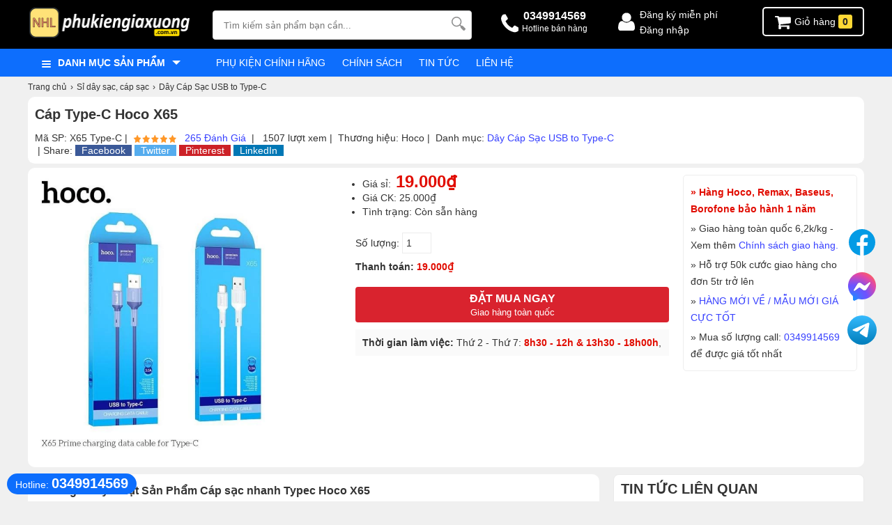

--- FILE ---
content_type: text/html; charset=utf-8
request_url: https://phukiengiaxuong.com.vn/si-day-cap-sac/cap-sac-nhanh-typec-hoco-x65
body_size: 16032
content:
<!DOCTYPE html>
<html lang="vi-VN">

<!--[if lt IE 9]>
  <script src="https://phukiengiaxuong.com.vn/cdn/themes/pkgx/js/html5shiv.js"></script>
  <script src="https://phukiengiaxuong.com.vn/cdn/themes/pkgx/js/respond.min.js"></script>
<![endif]-->
<head>
<meta name="generator" content="Kho sỉ phụ kiện điện thoại lớn nhất Việt Nam" />
    <meta charset="utf-8"> 
	<meta name="viewport" content="width=device-width, initial-scale=1.0">
	<meta http-equiv="X-UA-Compatible" content="IE=edge,chrome=1">
	<base href="https://phukiengiaxuong.com.vn/">
	<meta name="description" content="Cáp sạc nhanh Typec Hoco X65, X65 Typec, giá sỉ bán buôn. Nhà phân phối ủy quyền Hoco, Remax, Baseus, Borofone chính hãng tại Việt Nam">
	<meta name="robots" content="index,follow">
	<meta property="og:site_name" content="Xưởng Phụ Kiện Điện Thoại Giá Sỉ, Bán Buôn, Sỉ Phụ Kiện Điện Thoại">
	<meta property="og:locale" content="vi_VN">
	<meta property="og:type" content="website">
	<meta property="fb:app_id" content="1832942710343877">
	<meta property="og:title" content="Cáp sạc nhanh Typec Hoco X65 giá sỉ - Phụ kiện Điện Thoại Giá Sỉ">
	<meta property="og:description" content="Cáp sạc nhanh Typec Hoco X65, X65 Typec, giá sỉ bán buôn. Nhà phân phối ủy quyền Hoco, Remax, Baseus, Borofone chính hãng tại Việt Nam">
	<meta name="twitter:card" content="summary_large_image">
	<meta name="twitter:site" content="@phukiengiaxuon1"> 
	<meta name="twitter:creator" content="@phukiengiaxuon1">
	<meta name="twitter:title" content="Cáp sạc nhanh Typec Hoco X65 giá sỉ - Phụ kiện Điện Thoại Giá Sỉ">
	<meta name="twitter:description" content="Cáp sạc nhanh Typec Hoco X65, X65 Typec, giá sỉ bán buôn. Nhà phân phối ủy quyền Hoco, Remax, Baseus, Borofone chính hãng tại Việt Nam">
	<link rel="shortcut icon" type="image/x-icon" href="https://phukiengiaxuong.com.vn/cdn/upload/files/profile/favicon.png">
	<link rel="apple-touch-icon" href="https://phukiengiaxuong.com.vn/cdn/upload/files/profile/logo-300x300.png">
	<meta name="theme-color" content="#fff">
	<link rel="manifest" href="/manifest.json">
	<script src="/script.js" defer></script>
	<script src="/service-worker.js" defer></script>
		<link rel="dns-prefetch" href="//www.google-analytics.com">    <meta name="keywords" content="Cáp sạc nhanh Typec Hoco X65,X65"/>    <title>Cáp sạc nhanh Typec Hoco X65 giá sỉ - Phụ kiện Điện Thoại Giá Sỉ</title>
    <link rel="canonical" href="https://phukiengiaxuong.com.vn/si-day-cap-sac/cap-sac-nhanh-typec-hoco-x65"/>
    <link rel="alternate" href="https://phukiengiaxuong.com.vn/si-day-cap-sac/cap-sac-nhanh-typec-hoco-x65" hreflang="vi-vn" />
    <meta property="og:url" itemprop="url" content="https://phukiengiaxuong.com.vn/si-day-cap-sac/cap-sac-nhanh-typec-hoco-x65" />
    <meta itemprop="image" content="https://phukiengiaxuong.com.vn/cdn/images/202108/goods_img/cap-sac-nhanh-typec-hoco-x65-G-1633346049.jpg" />
    <meta property="og:image" content="https://phukiengiaxuong.com.vn/cdn/images/202108/goods_img/cap-sac-nhanh-typec-hoco-x65-G-1633346049.jpg" />
    <meta property="og:image:secure_url" itemprop="thumbnailUrl" content="https://phukiengiaxuong.com.vn/cdn/images/202108/goods_img/cap-sac-nhanh-typec-hoco-x65-G-1633346049.jpg" />
    <meta property="og:image:alt" content="Cáp Type-C Hoco X65" />
    <script type="application/ld+json">
    {
      "@context": "https://schema.org/",
      "@type": "Product",
      "name": "Cáp Type-C Hoco X65",
      "url": "https://phukiengiaxuong.com.vn/si-day-cap-sac/cap-sac-nhanh-typec-hoco-x65",
      "image": [
        "https://phukiengiaxuong.com.vn/cdn/images/202108/goods_img/cap-sac-nhanh-typec-hoco-x65-G-1633346049.jpg"
      ],
      "description": "Cáp sạc nhanh Typec Hoco X65, X65 Typec, giá sỉ bán buôn. Nhà phân phối ủy quyền Hoco, Remax, Baseus, Borofone chính hãng tại Việt Nam",
      "sku": "X65 Type-C",
      "mpn": "X65 Type-C",
      "brand": {
        "@type": "Brand",
        "name": "Hoco"
      },
      "offers": {
        "@type": "Offer",
        "url": "https://phukiengiaxuong.com.vn/si-day-cap-sac/cap-sac-nhanh-typec-hoco-x65",
        "priceCurrency": "VND",
        "price": "19000",
        "itemCondition": "https://schema.org/NewCondition",
        "availability": "https://schema.org/InStock"
      },
      "aggregateRating": {
        "@type": "AggregateRating",
        "ratingValue": "5.0",
        "reviewCount": "265",
        "bestRating": "5",
        "worstRating": "1"
      }
    }
    </script>

<link type='text/css' href='https://phukiengiaxuong.com.vn/cdn/themes/pkgx/css/global.css' rel='stylesheet' />
<link type='text/css' href='https://phukiengiaxuong.com.vn/cdn/themes/pkgx/owl-carousel/owl.carousel.2.3.4.min.css' rel='stylesheet' />
<link type='text/css' href='https://phukiengiaxuong.com.vn/cdn/themes/pkgx/css/goods.css' rel='stylesheet' />
</head>
<body id="page_goods">
<header>
    <div class="header-top">
        <div class="wrap-main">
                    </div>
    </div>
    <div class="header-middle">
        <div class="wrap-main">
            <a class="logo" title="Xưởng Phụ Kiện Điện Thoại Giá Sỉ, Bán Buôn, Sỉ Phụ Kiện Điện Thoại" href="./" aria-label="logo">
                <img width="235px" height="45px" src="https://phukiengiaxuong.com.vn/cdn/upload/files/profile/logo.webp" alt="Xưởng Phụ Kiện Điện Thoại Giá Sỉ, Bán Buôn, Sỉ Phụ Kiện Điện Thoại">
            </a>
                         <form id="search-site" action="https://phukiengiaxuong.com.vn/tim-kiem" method="get" autocomplete="off">
                <input class="topinput" id="search-keyword" name="keywords" type="text" tabindex="0" value="" placeholder="Tìm kiếm sản phẩm bạn cần..." autocomplete="off"  maxlength="50">
                <button class="btntop" aria-label="Tìm Kiếm" type="submit"><i class="icontgdd-topsearch"></i></button>
                <div class="search-suggest"></div>
            </form>
                        <span class="htop-r">
                <i class="icontgdd-hotline-white"></i>
                <span><strong>0349914569</strong><p>Hotline bán hàng</p></span>

            </span>
             <div class="user_area" id="user_area"><i class="icontgdd-user-white"></i> <span class="user_links">
<a rel="noffolow" href="thanh-vien?act=register">Đăng ký miễn phí</a>
<a rel="noffolow" href="thanh-vien?act=login">Đăng nhập</a>
</span></div>

            <div class="cart" id="cart">
                <p class="cart_info">
                    <a href="gio-hang"><i class="icontgdd-cart"></i> Giỏ hàng <em>0</em></a>
                </p>
                            </div>

        </div>
    </div>
    <div class="header-bottom">
        <div class="wrap-main">
            <div class="all_cat_wrapper">
                <div class="all_cat">
                    <div class="line"><i></i><i></i><i></i></div>
                    <span> Danh mục sản phẩm</span>
                </div>
                    <div class="all_category">
                    <ul class="categories">
        <li class="hassub">
        <span><img width="20px" height="20px"  src="cdn/upload/images/icon-menu/nocolor/earphones.svg" alt="Sỉ tai nghe"> <a href="si-tai-nghe.html">Sỉ tai nghe</a></span>
                <ul class="sub_cat subcat_37">
                        <li>
                <a href="tai-nghe-bluetooth-tws.html">Tai nghe Bluetooth TWS</a>
            </li>
                        <li>
                <a href="tai-nghe-co-day.html">Tai nghe có dây</a>
            </li>
                        <li>
                <a href="tai-nghe-chup-tai-bluetooth.html">Tai nghe chụp tai bluetooth</a>
            </li>
                        <li>
                <a href="tai-nghe-bluetooth-1-ben.html">Tai nghe bluetooth 1 bên</a>
            </li>
                        <li>
                <a href="tai-nghe-bluetooth-the-thao.html">Tai nghe bluetooth thể thao</a>
            </li>
                        <li>
                <a href="tai-nghe-chup-tai-gaming.html">Tai nghe chụp tai Gaming</a>
            </li>
                        <li>
                <a href="case-tai-nghe-tws.html">Case Tai Nghe Bluetooth</a>
            </li>
                    </ul>
            </li>
        <li class="hassub">
        <span><img width="20px" height="20px"  src="cdn/upload/images/icon-menu/nocolor/power-bank.svg" alt="Sỉ sạc dự phòng"> <a href="si-pin-sac-du-phong.html">Sỉ sạc dự phòng</a></span>
                <ul class="sub_cat subcat_35">
                        <li>
                <a href="sac-du-phong-khong-day.html">Sạc Dự Phòng Không Dây</a>
            </li>
                        <li>
                <a href="sac-du-phong-10000-mah.html">SDP > 10.000 mah</a>
            </li>
                        <li>
                <a href="sac-du-phong-20000-mah.html">SDP > 20.000 mah</a>
            </li>
                        <li>
                <a href="sac-du-phong-30000-mah.html">SDP > 30.000 mah</a>
            </li>
                        <li>
                <a href="sac-du-phong-40000-mah.html">SDP > 40.000 mah</a>
            </li>
                        <li>
                <a href="sac-du-phong-50000-mah.html">SDP > 50.000 mah</a>
            </li>
                    </ul>
            </li>
        <li class="hassub">
        <span><img width="20px" height="20px"  src="cdn/upload/images/icon-menu/nocolor/usb-cable.svg" alt="Sỉ dây sạc, cáp sạc"> <a href="si-day-cap-sac.html">Sỉ dây sạc, cáp sạc</a></span>
                <ul class="sub_cat subcat_42">
                        <li>
                <a href="day-cap-sac-usb-to-ip.html">Dây Cáp Sạc USB to iP</a>
            </li>
                        <li>
                <a href="day-cap-sac-type-c-to-ip.html">Dây Cáp Sạc Type-C to iP</a>
            </li>
                        <li>
                <a href="day-cap-sac-usb-to-type-c.html">Dây Cáp Sạc USB to Type-C</a>
            </li>
                        <li>
                <a href="day-cap-sac-type-c-to-type-c.html">Dây Cáp Sạc Type-C to Type-C</a>
            </li>
                        <li>
                <a href="day-cap-sac-usb-to-micro.html">Dây Cáp Sạc USB to Micro</a>
            </li>
                        <li>
                <a href="day-cap-sac-nhieu-dau.html">Dây Cáp Sạc Nhiều Đầu</a>
            </li>
                    </ul>
            </li>
        <li class="hassub">
        <span><img width="20px" height="20px"  src="cdn/upload/images/icon-menu/nocolor/charger.svg" alt="Sỉ Củ sạc nhanh"> <a href="si-cu-sac-nhanh.html">Sỉ Củ sạc nhanh</a></span>
                <ul class="sub_cat subcat_288">
                        <li>
                <a href="cu-sac-usb.html">Củ Sạc USB</a>
            </li>
                        <li>
                <a href="cu-sac-type-c-usb.html">Củ Sạc Type-C + USB</a>
            </li>
                        <li>
                <a href="cu-sac-type-c.html">Củ Sạc Type-C</a>
            </li>
                        <li>
                <a href="tau-sac-o-to.html">Tẩu sạc ô tô</a>
            </li>
                        <li>
                <a href="de-sac-khong-day.html">Đế sạc không dây</a>
            </li>
                        <li>
                <a href="o-cam-dien-thong-minh.html">Ổ Cắm Điện Thông Minh</a>
            </li>
                    </ul>
            </li>
        <li class="hassub">
        <span><img width="20px" height="20px"  src="https://phukiengiaxuong.com.vn/cdn/upload/images/icon-menu/nocolor/usb-charger.svg" alt="Sỉ bộ sạc nhanh"> <a href="si-bo-sac-nhanh.html">Sỉ bộ sạc nhanh</a></span>
                <ul class="sub_cat subcat_337">
                        <li>
                <a href="bo-sac-kem-day-usb-to-ip.html">Bộ Sạc Kèm Dây USB to iP</a>
            </li>
                        <li>
                <a href="bo-sac-kem-day-type-c-to-ip.html">Bộ Sạc Kèm Dây Type-C to iP</a>
            </li>
                        <li>
                <a href="bo-sac-kem-day-usb-to-type-c.html">Bộ Sạc Kèm Dây USB to Type-C</a>
            </li>
                        <li>
                <a href="bo-sac-kem-day-usb-to-micro.html">Bộ Sạc Kèm Dây USB to Micro</a>
            </li>
                        <li>
                <a href="bo-sac-kem-day-type-c-to-type-c.html">Bộ Sạc Kèm Dây Type-C to Type-C</a>
            </li>
                        <li>
                <a href="bo-sac-may-co.html">Bộ sạc máy cỏ</a>
            </li>
                    </ul>
            </li>
        <li >
        <span><img width="20px" height="20px"  src="cdn/upload/images/icon-menu/nocolor/portable-speaker.svg" alt="Sỉ Loa Bluetooth"> <a href="si-loa-bluetooth.html">Sỉ Loa Bluetooth</a></span>
            </li>
        <li class="hassub">
        <span><img width="20px" height="20px"  src="https://phukiengiaxuong.com.vn/cdn/upload/images/icon-menu/nocolor/stand.svg" alt="Sỉ Phụ Kiện Ô tô - Xe Máy"> <a href="si-phu-kien-o-to-xe-may.html">Sỉ Phụ Kiện Ô tô - Xe Máy</a></span>
                <ul class="sub_cat subcat_303">
                        <li>
                <a href="gia-do-dien-thoai-o-to.html">Giá đỡ điện thoại ô tô</a>
            </li>
                        <li>
                <a href="gia-do-dien-thoai-xe-may.html">Giá đỡ điện thoại xe máy</a>
            </li>
                        <li>
                <a href="may-hut-bui.html">Máy Hút Bụi</a>
            </li>
                        <li>
                <a href="bom-lop-va-kich-binh.html">Bơm Lốp và Kích Bình</a>
            </li>
                        <li>
                <a href="bang-so-dien-thoai.html">Bảng Số Điện Thoại</a>
            </li>
                    </ul>
            </li>
        <li >
        <span><img width="20px" height="20px"  src="cdn/upload/images/icon-menu/nocolor/smartphone.svg" alt="Sỉ Kính cường lực"> <a href="si-kinh-cuong-luc.html">Sỉ Kính cường lực</a></span>
            </li>
        <li class="hassub">
        <span><img width="20px" height="20px"  src="cdn/upload/images/icon-menu/nocolor/mouse.svg" alt="Phụ Kiện Máy Tính - Laptop"> <a href="phu-kien-may-tinh-laptop.html">Phụ Kiện Máy Tính - Laptop</a></span>
                <ul class="sub_cat subcat_367">
                        <li>
                <a href="thiet-bi-mang-phu-kien.html">Thiết Bị Mạng & Phụ Kiện</a>
            </li>
                        <li>
                <a href="chuot-may-tinh-co-day.html">Chuột Máy Tính Có Dây</a>
            </li>
                        <li>
                <a href="chuot-ban-phim.html">Chuột & Bàn Phím</a>
            </li>
                        <li>
                <a href="thiet-bi-luu-tru.html">Thiết Bị Lưu Trữ</a>
            </li>
                        <li>
                <a href="tien-ich-van-phong.html">Tiện Ích Văn Phòng</a>
            </li>
                    </ul>
            </li>
        <li class="hassub">
        <span><img width="20px" height="20px"  src="cdn/upload/images/icon-menu/nocolor/console.svg" alt="Đồ Chơi Công Nghệ - Tiện Ích"> <a href="do-choi-cong-nghe-tien-ich.html">Đồ Chơi Công Nghệ - Tiện Ích</a></span>
                <ul class="sub_cat subcat_412">
                        <li>
                <a href="ho-tro-choi-game.html">Hỗ trợ chơi game</a>
            </li>
                        <li>
                <a href="quat-tich-dien-cam-tay.html">Quạt tích điện cầm tay</a>
            </li>
                        <li>
                <a href="dong-ho-thong-minh.html">Đồng hồ thông minh</a>
            </li>
                        <li>
                <a href="tag-dinh-vi.html">Tag Định Vị</a>
            </li>
                    </ul>
            </li>
        <li class="hassub">
        <span><img width="20px" height="20px"  src="https://phukiengiaxuong.com.vn/cdn/upload/images/icon-menu/nocolor/stand.svg" alt="Phụ Kiện LiveTream"> <a href="phu-kien-livetream.html">Phụ Kiện LiveTream</a></span>
                <ul class="sub_cat subcat_414">
                        <li>
                <a href="gia-do-dien-thoai.html">Giá đỡ điện thoại</a>
            </li>
                        <li>
                <a href="ho-tro-quay-chup.html">Hỗ trợ quay chụp</a>
            </li>
                        <li>
                <a href="bo-chuyen-doi-am-thanh.html">Bộ Chuyển Đổi Âm Thanh</a>
            </li>
                        <li>
                <a href="cap-chuyen-doi-am-thanh.html">Cáp Chuyển Đổi Âm Thanh</a>
            </li>
                        <li>
                <a href="thu-phat-microphone.html">Thu Phát Microphone</a>
            </li>
                    </ul>
            </li>
        <li >
        <span><img width="20px" height="20px"  src="cdn/upload/images/icon-menu/nocolor/iphone.svg" alt="Sỉ Điện Thoại Mobile"> <a href="si-dien-thoai-mobile.html">Sỉ Điện Thoại Mobile</a></span>
            </li>
        <li >
        <span><img width="20px" height="20px"  src="cdn/upload/images/icon-menu/nocolor/battery.svg" alt="Sỉ Pin Điện Thoại iPhone"> <a href="si-pin-dien-thoai-iphone.html">Sỉ Pin Điện Thoại iPhone</a></span>
            </li>
        <li class="hassub">
        <span><img width="20px" height="20px"  src="cdn/upload/images/icon-menu/nocolor/hot-item.svg" alt="Hàng Theo Loại Bán"> <a href="hang-theo-loai-ban.html">Hàng Theo Loại Bán</a></span>
                <ul class="sub_cat subcat_302">
                        <li>
                <a href="hang-hot-trend.html">Hàng Hot Trend</a>
            </li>
                        <li>
                <a href="hang-thanh-ly.html">Hàng Thanh Lý</a>
            </li>
                        <li>
                <a href="hang-doc-quyen.html">Hàng Độc Quyền</a>
            </li>
                        <li>
                <a href="hang-ban-san-tmdt.html">Hàng bán Sàn TMĐT</a>
            </li>
                        <li>
                <a href="hang-tang-kem-moi.html">Hàng Tặng Kèm - Mồi</a>
            </li>
                    </ul>
            </li>
        <li >
        <span><img width="20px" height="20px"  src="cdn/upload/images/icon-menu/nocolor/phone-case.svg" alt="Sỉ ốp điện thoại"> <a href="si-op-dien-thoai.html">Sỉ ốp điện thoại</a></span>
            </li>
        <li >
        <span> <a href="test3.html">Phụ kiện điện thoại</a></span>
            </li>
    </ul>                    </div>
            </div>
            <ul class="txtbanner">
        <li>
       <a class=" " href="#"  title="Phụ kiện chính hãng">Phụ kiện chính hãng</a>
                <div class="sub_txtbanner">
                        <a href="https://phukiengiaxuong.com.vn/thuong-hieu/hoco.html" >Hãng Hoco</a>
                        <a href="https://phukiengiaxuong.com.vn/thuong-hieu/wekome.html" >Hãng Wekome</a>
                        <a href="https://phukiengiaxuong.com.vn/thuong-hieu/masstel.html" >Hãng Masstel</a>
                        <a href="https://phukiengiaxuong.com.vn/thuong-hieu/maxitech.html" >Hãng Maxitech</a>
                        <a href="https://phukiengiaxuong.com.vn/thuong-hieu/baseus.html" >Hãng BaseUs</a>
                        <a href="https://phukiengiaxuong.com.vn/thuong-hieu/borofone.html" >Hãng BoroFone</a>
                        <a href="https://phukiengiaxuong.com.vn/thuong-hieu/basefast.html" >Hãng BaseFast</a>
                    </div>
            </li>
        <li>
       <a class=" " href="https://phukiengiaxuong.com.vn/tin-tuc/giao-hang-thanh-toan-14.html"  title="Chính sách">Chính sách</a>
                <div class="sub_txtbanner">
                        <a href="https://phukiengiaxuong.com.vn/tin-tuc/giao-hang-thanh-toan-14.html" >Chính sách giao hàng</a>
                        <a href="https://phukiengiaxuong.com.vn/tin-tuc/huong-dan-mua-online-1145.html" >Hướng dẫn mua hàng online</a>
                        <a href="https://phukiengiaxuong.com.vn/tin-tuc/chinh-sach-doi-tra-1.html" >Chính sách bảo hành</a>
                        <a href="https://phukiengiaxuong.com.vn/tin-tuc/chinh-sach-bao-mat-2.html" >Chính sách bảo mật</a>
                    </div>
            </li>
        <li>
       <a class=" news" href="tin-tuc"  title="Tin tức">Tin tức</a>
                <div class="sub_txtbanner">
                        <a href="tin-tuc/tin-khuyen-mai/9" >Tin khuyến mại</a>
                        <a href="tin-tuc/goc-tu-van/12" >Góc Tư Vấn</a>
                        <a href="tin-tuc/kinh-nghiem-mo-cua-hang-tu-a-den-z/15" >Kinh nghiệm mở cửa hàng từ A đến Z</a>
                        <a href="tin-tuc/marketing-online/44" >Marketing Online</a>
                        <a href="tin-tuc/thuong-mai-dien-tu/45" >Thương mại điện tử</a>
                        <a href="https://phukiengiaxuong.com.vn/tin-tuc/mau-cua-hang-trang-tri/47" >Mẫu cửa hàng trang trí</a>
                    </div>
            </li>
        <li>
       <a class=" " href="lien-he"  title="Liên hệ">Liên hệ</a>
            </li>
    </ul>        </div>
    </div>
</header><section>
<ol class="breadcrumbs" itemscope itemtype="http://schema.org/BreadcrumbList"><li itemprop="itemListElement" itemscope itemtype="http://schema.org/ListItem">
                   <a itemprop="item" href="./"><span itemprop="name">Trang chủ</span></a>
                   <meta itemprop="position" content="1"></li><li itemprop="itemListElement" itemscope itemtype="http://schema.org/ListItem"><a itemprop="item" href="si-day-cap-sac.html"><span itemprop="name">Sỉ dây sạc, cáp sạc</span></a><meta itemprop="position" content="2"></li><li itemprop="itemListElement" itemscope itemtype="http://schema.org/ListItem"><a itemprop="item" href="day-cap-sac-usb-to-type-c.html"><span itemprop="name">Dây Cáp Sạc USB to Type-C</span></a><meta itemprop="position" content="3"></li></ol><div class="boxtitlesp">
<h1>Cáp Type-C Hoco X65</h1>
<div class="ratingresult">
        <ul>
        <li>Mã SP:&nbsp;</li>
        <li> <div class="skuu"> X65 Type-C</div></li><li>&nbsp;| &nbsp;</li>
        <li><span class="rank rank_5"></span> <a href="si-day-cap-sac/cap-sac-nhanh-typec-hoco-x65#comment">265 Đánh Giá </a>&nbsp;| &nbsp; 1507 lượt xem | &nbsp;</li>
        <li>Thương hiệu:&nbsp;</li>
        <li><div class="brand"> Hoco</div></li><li>&nbsp;| &nbsp;</li>
        <li>Danh mục:&nbsp;</li>
        <li><h3><a href="day-cap-sac-usb-to-type-c.html">Dây Cáp Sạc USB to Type-C</a></h3></li>
        <li>
      &nbsp;|&nbsp;Share:
        
        <a class="button_share share facebook" rel="noreferrer noopener nofollow" href="http://www.facebook.com/sharer/sharer.php?u=https://phukiengiaxuong.com.vn/si-day-cap-sac/cap-sac-nhanh-typec-hoco-x65" data-network="facebook"><i class="fa fa-facebook"></i> Facebook</a>
        
        <a class="button_share share twitter" rel="noreferrer noopener nofollow" href="https://twitter.com/intent/tweet?text=Cáp sạc nhanh Typec Hoco X65 giá sỉ - Phụ kiện Điện Thoại Giá Sỉ&url=https://phukiengiaxuong.com.vn/si-day-cap-sac/cap-sac-nhanh-typec-hoco-x65&via=phukiengiaxuon1" data-network="twitter"><i class="fa fa-twitter"></i> Twitter</a>
        
        <a class="button_share share pinterest" rel="noreferrer noopener nofollow" href="http://pinterest.com/pin/create/button/?url=https://phukiengiaxuong.com.vn/si-day-cap-sac/cap-sac-nhanh-typec-hoco-x65&description=Cáp sạc nhanh Typec Hoco X65, X65 Typec, giá sỉ bán buôn. Nhà phân phối ủy quyền Hoco, Remax, Baseus, Borofone chính hãng tại Việt Nam&media=https://phukiengiaxuong.com.vn/cdn/images/202108/goods_img/cap-sac-nhanh-typec-hoco-x65-G-1633346049.jpg" data-network="pinterest"><i class="fa fa-pinterest"></i> Pinterest</a>
        
        <a class="button_share share linkedin" rel="noreferrer noopener nofollow" href="http://www.linkedin.com/shareArticle?mini=true&url=https://phukiengiaxuong.com.vn/si-day-cap-sac/cap-sac-nhanh-typec-hoco-x65&title=Cáp sạc nhanh Typec Hoco X65 giá sỉ - Phụ kiện Điện Thoại Giá Sỉ&source=https://phukiengiaxuong.com.vn/si-day-cap-sac/cap-sac-nhanh-typec-hoco-x65" data-network="linkedin"><i class="fa fa-linkedin"></i> LinkedIn</a>
    </li>
        </ul></div>
</div>
<div class="goods_details clearfix">
    <div class="picture">
        <div class="gallery gallery_color_box" id="gallery">
        <div class="cover">
                <picture>
            <source width="400" height="400" srcset="https://phukiengiaxuong.com.vn/cdn/images/202108/goods_img/cap-sac-nhanh-typec-hoco-x65-G-1633346049.webp" type="image/webp" />
            <img loading="lazy" width="400" height="400" src="https://phukiengiaxuong.com.vn/cdn/images/202108/goods_img/cap-sac-nhanh-typec-hoco-x65-G-1633346049.jpg" alt="Cáp Type-C Hoco X65">
        </picture>
            </div>
            
</div>

<div id="cache_thumb" class="hidden"></div>        
    </div>

    <div class="price_sale">

       <ul class="area_price">
                        <li>Giá sỉ:<strong> 19.000₫</strong></li>
                  <li >Giá CK: 25.000₫</li> 
           <!-- <li>Giá Lẻ: 38.000₫</li> -->
            <li>Tình trạng: Còn sẵn hàng</li>
            

        </ul>
          
        
        
        <div class="area_order">
                    <form action="javascript:buy(4745)" method="post" id="purchase_form">
                                                             <p class="">
                     <label>
                 Số lượng:                 <input type="text" name="number" value="1" size="4" class="number" id="number" />
                 </label></p>                    <p class="total_amount"><strong>Thanh toán:</strong> <span class="amount">19000.00</span></p>
                     </form>
                    <div class="area_action">
                        <a rel="nofollow" href="javascript:buy(4745)" class="buy_now">
                            <b>Đặt mua ngay</b>
                            <span>Giao hàng toàn quốc</span>
                        </a>
                    </div>
                    <div class="vnpay-text">
                                    <p><b>Thời gian làm việc:</b> Thứ 2 - Thứ 7: <span>8h30 - 12h &amp; 13h30 - 18h00h</span>, </p>
                            </div>
        </div>
    </div>
    <div class="rightInfo">
                <ul class="box_help">
<li style="font-weight: bold; color: #e10c00;">» Hàng Hoco, Remax, Baseus, Borofone bảo hành 1 năm</li>
<li>» Giao hàng toàn quốc 6,2k/kg - Xem thêm <a href="https://phukiengiaxuong.com.vn/tin-tuc/giao-hang-thanh-toan-14.html">Chính sách giao hàng.</a></li>
<li>» Hỗ trợ 50k cước giao hàng cho đơn 5tr trở lên</li>
<li>» <a href="https://phukiengiaxuong.com.vn/san-pham-moi.html">HÀNG MỚI VỀ / MẪU MỚI GIÁ CỰC TỐT</a></li>
<li>» Mua số lượng call:</b> <a href="tel:0349914569">0349914569</a>  để được giá tốt nhất</li>
        </ul>

    </div>
</div><div class="clr"></div>
 

<div class="clr"></div>
<div class="col_main">
 <div id="goods_info">
            <article id="description">
      <div class="article_content">

            <p><strong>Th&ocirc;ng tin kỹ thuật Sản Phẩm C&aacute;p sạc nhanh Typec Hoco X65</strong></p>

<p>C&aacute;p dữ liệu sạc Chunyuan Lightning / Micro / Type-C X65</p>

<p>&nbsp;</p>

<p>1. Chiều d&agrave;i: 1m, trọng lượng: 20g</p>

<p>2. Chất liệu vỏ ngo&agrave;i: TPE</p>

<p>3, chất liệu đầu nối: TPE</p>

<p>4, l&otilde;i: 120 d&acirc;y đồng</p>

<p>Tham khảo sản phẩm kh&aacute;c: <a href="https://phukiengiaxuong.com.vn/si-day-cap-sac/bo-chia-cong-baseus-cahub-dw01" title="Bộ Chia Cổng Baseus CAHUB-DW01">Bộ Chia Cổng Baseus CAHUB-DW01</a></p>

<p><strong>H&igrave;nh ảnh sản Phẩm C&aacute;p sạc nhanh Typec Hoco X65 </strong></p>

<p><img alt="Cáp sạc nhanh Typec Hoco X65" height="500px" src="https://phukiengiaxuong.com.vn/cdn/images/202108/source_img/17082021090826_z2689767098712_bcc431ac5f825b74ade115110b8e5b1e.jpg" width="500px" /><img alt="Cáp sạc nhanh Typec Hoco X65" height="500px" src="https://phukiengiaxuong.com.vn/cdn/images/202108/source_img/17082021090826_z2689767098712_bcc431ac5f825b74ade115110b8e5b1e-1.jpg" width="500px" /><img alt="Cáp sạc nhanh Typec Hoco X65" height="500px" src="https://phukiengiaxuong.com.vn/cdn/images/202108/source_img/z2689767102316_86f2b14b214da0ae9967fc621757a178.jpg" width="500px" /><img alt="Cáp sạc nhanh Typec Hoco X65" height="500px" src="https://phukiengiaxuong.com.vn/cdn/images/202108/source_img/z2689767098713_2c165205f0ce489c92da9bbc849655c2.jpg" width="500px" /><img alt="Cáp sạc nhanh Typec Hoco X65" height="500px" src="https://phukiengiaxuong.com.vn/cdn/images/202108/source_img/z2689767102166_43edeafe76168634cfd70684a23e4c07.jpg" width="500px" /><img alt="Cáp sạc nhanh Typec Hoco X65" height="500px" src="https://phukiengiaxuong.com.vn/cdn/images/202108/source_img/z2689767102315_e1b3963d8a6dbdac9a5d965fd03e1ca4.jpg" width="500px" /><img alt="Cáp sạc nhanh Typec Hoco X65" height="500px" src="https://phukiengiaxuong.com.vn/cdn/images/202108/source_img/z2689767098712_bcc431ac5f825b74ade115110b8e5b1e.jpg" width="500px" /><img alt="Cáp sạc nhanh Typec Hoco X65" height="500px" src="https://phukiengiaxuong.com.vn/cdn/images/202108/source_img/z2689767125325_fb1fcd5ca5a8080e4a2a0a954de6934c.jpg" width="500px" /></p>        <div class="view-more hidden">
        <p id="btn-viewmore"><span id="view1">Đọc thêm </span><!-- <span id="view2" class="hidden">Thu gọn </span> --></p>
        </div>
        </div>
  </article>

    

        
<div class="comment_box" id="comment">
	<div class="hd"><div>Có <em>265</em> Đánh giá</div></div>
	<div id="comment_wrapper"><form action="javascript:;" onsubmit="submitComment(this)" method="post" class="clearfix">
    <div class="star-rank">
        <span>Chọn đánh giá của bạn</span>
        <input type="radio" name="comment_rank" value="1" tabindex="6" class="radio rank_star" title="Không thích"/>
        <input type="radio" name="comment_rank" value="2" tabindex="5" class="radio rank_star" title="Tạm được"/>
        <input type="radio" name="comment_rank" value="3" tabindex="4" class="radio rank_star" title="Bình thường"/>
        <input type="radio" name="comment_rank" value="4" tabindex="3" class="radio rank_star" title="Rất tốt"/>
        <input type="radio" name="comment_rank" value="5" checked="checked" class="radio rank_star" title="Quá tuyệt vời"/>
        <em id="star_tip"></em>
    </div>
    <div class="action-comment clearfix">
        <textarea name="content" id="cf_content" rows="2" cols="20" required min-lenght="30" max-lenght="500" placeholder="Nhập đánh giá về dịch vụ, ít nhất 80 ký tự"></textarea>
        <div class="col-input">
            <input type="text" name="user_name" id="cf_name" class="input-text"  required placeholder="Tên (Bắt buộc)" maxlength="120">
            <input type="text" name="user_email" id="cf_email" class="input-text"  placeholder="Email" maxlength="120">
            <input type="tel" name="user_tel" id="cf_tel" class="input-text"  placeholder="Số điện thoại (tùy chọn)" maxlength="10">
                        <input type="text" style="width:60px" placeholder="Mã BV" maxlength="4" minlength="4" class="input-text" name="captcha" id="cf_captcha" required autocomplete="off">
            <img src="ajax?act=captcha&1466473725" alt="Mã xác nhận" class="captcha tip" title="Mã bảo vệ" onClick="this.src='ajax?act=captcha&'+Math.random()"/>
                        <button type="submit" class="btn btn-primary">Gửi đánh giá</button>
        </div>
        <div class="col-submit">
            <input type="hidden" name="cmt_type" value="0">
            <input type="hidden" name="id" value="4745">
            <input type="hidden" name="comment_rank" value="5">
        </div>
        <div class="clear"></div>
    </div>
</form>
<div class="clearfix"></div>
<ul class="comment_list clearfix">
        <li id="comment403385" class="odd first">
            <span class="iconcom-user">Đ...</span><span class="name">Đặng Văn Tèo</span>
        <div class="talk">
            <p class="text"><i class="rank rank_5"></i> Giá tốt, sẽ nhập số lượng lớn.</p>
            <div class="cmextra"><span class="btnreply" onclick="cmtaddreplyclick(403385,0,4745,403385)">Thảo luận</span></div>
                    </div>
    </li>
        <li id="comment403384" class="even">
            <span class="iconcom-user">B...</span><span class="name">Bùi Tuấn Anh</span>
        <div class="talk">
            <p class="text"><i class="rank rank_5"></i> Shop giao hàng đúng hẹn, không làm mình phải chờ đợi. Rất chuyên nghiệp.</p>
            <div class="cmextra"><span class="btnreply" onclick="cmtaddreplyclick(403384,0,4745,403384)">Thảo luận</span></div>
                    </div>
    </li>
        <li id="comment403383" class="odd">
            <span class="iconcom-user">T...</span><span class="name">Tạ Thị Oanh</span>
        <div class="talk">
            <p class="text"><i class="rank rank_5"></i> Cập nhật mẫu mới liên tục.</p>
            <div class="cmextra"><span class="btnreply" onclick="cmtaddreplyclick(403383,0,4745,403383)">Thảo luận</span></div>
                    </div>
    </li>
        <li id="comment403382" class="even">
            <span class="iconcom-user">L...</span><span class="name">Lê Minh Đức</span>
        <div class="talk">
            <p class="text"><i class="rank rank_5"></i> Giá sỉ tốt, giúp mình cạnh tranh tốt hơn. Cảm ơn shop.</p>
            <div class="cmextra"><span class="btnreply" onclick="cmtaddreplyclick(403382,0,4745,403382)">Thảo luận</span></div>
                    </div>
    </li>
        <li id="comment403381" class="odd">
            <span class="iconcom-user">B...</span><span class="name">Bùi Thị Phấn</span>
        <div class="talk">
            <p class="text"><i class="rank rank_5"></i> Hỗ trợ nhiệt tình.</p>
            <div class="cmextra"><span class="btnreply" onclick="cmtaddreplyclick(403381,0,4745,403381)">Thảo luận</span></div>
                    </div>
    </li>
        <li id="comment403380" class="even">
            <span class="iconcom-user">T...</span><span class="name">Trần Thị Lan Anh</span>
        <div class="talk">
            <p class="text"><i class="rank rank_5"></i> Mới nhập thử đơn đầu tiên mà rất hài lòng. Sản phẩm đúng mô tả, sẽ sớm nhập lô lớn hơn.</p>
            <div class="cmextra"><span class="btnreply" onclick="cmtaddreplyclick(403380,0,4745,403380)">Thảo luận</span></div>
                    </div>
    </li>
    </ul>
<form name="selectPageForm" action="/index.php" method="get">
    <p class="pagination clearfix">
    	<span class="total">Tổng 265 bản ghi, divided into45 trang.</span>
    	<a href="javascript:gotoPage(1,4745,0)" class="first">«</a>
        <a href="javascript:;" class="prev">‹</a>
    	    	<a href="javascript:gotoPage(2,4745,0)" class="next">›</a>
        <a href="javascript:gotoPage(45,4745,0)" class="last">»</a>
    	    </p>
    </form>
    <script type="text/javascript">
    function selectPage(sel){sel.form.submit();}
    </script><script type="text/javascript" src="https://phukiengiaxuong.com.vn/cdn/themes/pkgx/js/commentform.js"></script></div>
</div>
         </div>
</div>

<div class="col_sub">
                

    
<div class="box clearfix box_cat_articles">
	<h4 class="box_title">Tin tức liên quan</h4>
	<ul class="cat_articles">
				<li>
            <a href="tin-tuc/phu-kien-hoco-gia-si-lua-chon-thong-minh-cho-chu-shop-dien-thoai-2115.html">
            	                <picture>
                    <source width="100" height="70" srcset="https://phukiengiaxuong.com.vn/cdn/images/articles/resized/image_68beefe3875ac0.59932809.webp" type="image/webp" />
                    <img loading="lazy" width="100" height="70" loading="lazy" alt="Phụ kiện Hoco giá sỉ: Lựa chọn thông minh cho chủ shop điện thoại"  src="https://phukiengiaxuong.com.vn/cdn/images/articles/resized/image_68beefe3875ac0.59932809.webp">
                </picture>
                                <h3>Phụ kiện Hoco giá sỉ: Lựa chọn thông minh cho chủ shop điện thoại</h3>
                <span>514 lượt xem</span>
            </a>
        </li>
				<li>
            <a href="tin-tuc/sac-du-phong-hoco-si-chat-luong-gia-tot-cho-dai-ly-phu-kien-2114.html">
            	                <picture>
                    <source width="100" height="70" srcset="https://phukiengiaxuong.com.vn/cdn/article_thumb/image_68bec858382a92.06991841.webp" type="image/webp" />
                    <img loading="lazy" width="100" height="70" loading="lazy" alt="Sạc dự phòng Hoco sỉ chất lượng, giá tốt cho đại lý phụ kiện"  src="https://phukiengiaxuong.com.vn/cdn/article_thumb/image_68bec858382a92.06991841.webp">
                </picture>
                                <h3>Sạc dự phòng Hoco sỉ chất lượng, giá tốt cho đại lý phụ kiện</h3>
                <span>470 lượt xem</span>
            </a>
        </li>
				<li>
            <a href="tin-tuc/si-phu-kien-o-to-baseus-nguon-hang-chuan-cho-chu-shop-uy-tin-2113.html">
            	                <picture>
                    <source width="100" height="70" srcset="https://phukiengiaxuong.com.vn/cdn/article_thumb/image_68bec66a29ba17.26542341.webp" type="image/webp" />
                    <img loading="lazy" width="100" height="70" loading="lazy" alt="Sỉ phụ kiện ô tô Baseus: Nguồn hàng chuẩn cho chủ shop uy tín"  src="https://phukiengiaxuong.com.vn/cdn/article_thumb/image_68bec66a29ba17.26542341.webp">
                </picture>
                                <h3>Sỉ phụ kiện ô tô Baseus: Nguồn hàng chuẩn cho chủ shop uy tín</h3>
                <span>518 lượt xem</span>
            </a>
        </li>
				<li>
            <a href="tin-tuc/nhap-si-phu-kien-baseus-chinh-hang-gia-tot-ho-tro-dai-ly-toan-quoc-2112.html">
            	                <picture>
                    <source width="100" height="70" srcset="https://phukiengiaxuong.com.vn/cdn/article_thumb/image_68bec5c2847389.51260777.webp" type="image/webp" />
                    <img loading="lazy" width="100" height="70" loading="lazy" alt="Nhập Sỉ Phụ Kiện Baseus Chính Hãng Giá Tốt, Hỗ Trợ Đại Lý Toàn Quốc"  src="https://phukiengiaxuong.com.vn/cdn/article_thumb/image_68bec5c2847389.51260777.webp">
                </picture>
                                <h3>Nhập Sỉ Phụ Kiện Baseus Chính Hãng Giá Tốt, Hỗ Trợ Đại Lý Toàn Quốc</h3>
                <span>430 lượt xem</span>
            </a>
        </li>
				<li>
            <a href="tin-tuc/nha-cung-cap-si-baseus-uy-tin-chat-luong-va-cam-ket-chinh-hang-2111.html">
            	                <picture>
                    <source width="100" height="70" srcset="https://phukiengiaxuong.com.vn/cdn/article_thumb/image_68bec111eae619.64667649.webp" type="image/webp" />
                    <img loading="lazy" width="100" height="70" loading="lazy" alt="Nhà cung cấp sỉ Baseus uy tín – Chất lượng và cam kết chính hãng"  src="https://phukiengiaxuong.com.vn/cdn/article_thumb/image_68bec111eae619.64667649.webp">
                </picture>
                                <h3>Nhà cung cấp sỉ Baseus uy tín – Chất lượng và cam kết chính hãng</h3>
                <span>421 lượt xem</span>
            </a>
        </li>
				<li>
            <a href="tin-tuc/nguon-si-phu-kien-baseus-chinh-hang-da-dang-gia-canh-tranh-bao-hanh-tot-2108.html">
            	                <picture>
                    <source width="100" height="70" srcset="https://phukiengiaxuong.com.vn/cdn/article_thumb/image_68bebca76e5c22.55595994.webp" type="image/webp" />
                    <img loading="lazy" width="100" height="70" loading="lazy" alt="Nguồn sỉ phụ kiện Baseus chính hãng – Đa dạng, giá cạnh tranh, bảo hành tốt"  src="https://phukiengiaxuong.com.vn/cdn/article_thumb/image_68bebca76e5c22.55595994.webp">
                </picture>
                                <h3>Nguồn sỉ phụ kiện Baseus chính hãng – Đa dạng, giá cạnh tranh, bảo hành tốt</h3>
                <span>343 lượt xem</span>
            </a>
        </li>
			</ul>
</div>

    
<div class="box recommend_new">
    <div class="hd">
        <h2 class="box_title">Sản phẩm Mới Về</h2>
        <div class="extra"><a href="tim-kiem?intro=new">Xem tất cả</a></div>
    </div>
    <ul class="homeproduct " id="new_goods">
                <li data-id="8040">
                        <a href="si-day-cap-sac/cap-sac-c-to-c-hoco-x96-100w" title="Cáp sạc C to C Hoco X96 100w">
                                <picture>
                    <source width="150" height="150" srcset="https://phukiengiaxuong.com.vn/cdn/images/202601/thumb_img/cap-sac-c-to-c-hoco-x96-100w-thumb-G8040-1767376577398.webp" type="image/webp" />
                    <img width="150" height="150" loading="lazy" class="photo" src="https://phukiengiaxuong.com.vn/cdn/images/202601/thumb_img/cap-sac-c-to-c-hoco-x96-100w-thumb-G8040-1767376577398.jpg" alt="Cáp sạc C to C Hoco X96 100w"/>
                </picture>
                                
                <h3>Cáp sạc C to C Hoco X96 100w</h3>
                <div class="price">
                    Giá Sỉ
                                          <strong>32.000₫</strong>
                                    </div>
         <p class="cprice">Giá CK: 30.000₫</p>  
                   <!-- <p class="cprice">Giá Bán Lẻ: 33.000₫</p> -->
                               <div class="labelw">
            <span class="label is_hot">Hot</span>            </div>
                <div class="promotion clr"><p>100w</p></div>
            </a>
            <div class="form_add form_add8040">
                    <div class="button-container">
                        <button onclick="qtyMinus(this)" class="qty_button cart-qty-minus" type="button" value="-">-</button>
                        <input type="text" min="1" max="10" class="qty qty8040" step="1" name="goods_number" value="1">
                        <button onclick="qtyPlus(this)" class="qty_button cart-qty-plus" type="button" value="+">+</button>
                    </div>
                    <button class="quick_add" type="button" onclick="quickBuy(8040)"><i class="icontgdd-cart"></i></button>
                </div>
        </li>
                <li data-id="8039">
                        <a href="si-cu-sac-nhanh/tau-sac-o-to-hoco-z63b-energy-pd48w" title="Tẩu Sạc Ô tô Hoco Z63B Energy PD48W">
                                <picture>
                    <source width="150" height="150" srcset="https://phukiengiaxuong.com.vn/cdn/images/202512/thumb_img/tau-sac-o-to-hoco-z63b-energy-pd48w-thumb-1767376004.webp" type="image/webp" />
                    <img width="150" height="150" loading="lazy" class="photo" src="https://phukiengiaxuong.com.vn/cdn/images/202512/thumb_img/tau-sac-o-to-hoco-z63b-energy-pd48w-thumb-1767376004.jpg" alt="Tẩu Sạc Ô tô Hoco Z63B Energy PD48W"/>
                </picture>
                                
                <h3>Tẩu Sạc Ô tô Hoco Z63B Energy PD48W</h3>
                <div class="price">
                    Giá Sỉ
                                          <strong>61.000₫</strong>
                                    </div>
         <p class="cprice">Giá CK: 60.000₫</p>  
                   <!-- <p class="cprice">Giá Bán Lẻ: 122.000₫</p> -->
                               <div class="labelw">
            <span class="label is_hot">Hot</span>            </div>
                <div class="promotion clr"><p>48w</p></div>
            </a>
            <div class="form_add form_add8039">
                    <div class="button-container">
                        <button onclick="qtyMinus(this)" class="qty_button cart-qty-minus" type="button" value="-">-</button>
                        <input type="text" min="1" max="10" class="qty qty8039" step="1" name="goods_number" value="1">
                        <button onclick="qtyPlus(this)" class="qty_button cart-qty-plus" type="button" value="+">+</button>
                    </div>
                    <button class="quick_add" type="button" onclick="quickBuy(8039)"><i class="icontgdd-cart"></i></button>
                </div>
        </li>
                <li data-id="8038">
                        <a href="si-cu-sac-nhanh/tau-sac-o-to-hoco-z63a-energy-pd42w" title="Tẩu Sạc Ô tô Hoco Z63A Energy PD42w">
                                <picture>
                    <source width="150" height="150" srcset="https://phukiengiaxuong.com.vn/cdn/images/202512/thumb_img/tau-sac-o-to-hoco-z63a-energy-pd42w-thumb-1767376004.webp" type="image/webp" />
                    <img width="150" height="150" loading="lazy" class="photo" src="https://phukiengiaxuong.com.vn/cdn/images/202512/thumb_img/tau-sac-o-to-hoco-z63a-energy-pd42w-thumb-1767376004.jpg" alt="Tẩu Sạc Ô tô Hoco Z63A Energy PD42w"/>
                </picture>
                                
                <h3>Tẩu Sạc Ô tô Hoco Z63A Energy PD42w</h3>
                <div class="price">
                    Giá Sỉ
                                          <strong>57.000₫</strong>
                                    </div>
         <p class="cprice">Giá CK: 56.000₫</p>  
                   <!-- <p class="cprice">Giá Bán Lẻ: 114.000₫</p> -->
                               <div class="labelw">
            <span class="label is_hot">Hot</span>            </div>
                <div class="promotion clr"><p>42w</p></div>
            </a>
            <div class="form_add form_add8038">
                    <div class="button-container">
                        <button onclick="qtyMinus(this)" class="qty_button cart-qty-minus" type="button" value="-">-</button>
                        <input type="text" min="1" max="10" class="qty qty8038" step="1" name="goods_number" value="1">
                        <button onclick="qtyPlus(this)" class="qty_button cart-qty-plus" type="button" value="+">+</button>
                    </div>
                    <button class="quick_add" type="button" onclick="quickBuy(8038)"><i class="icontgdd-cart"></i></button>
                </div>
        </li>
                <li data-id="8037">
                        <a href="si-cu-sac-nhanh/tau-sac-o-to-hoco-z62-energy-qc30" title="Tẩu Sạc Ô tô Hoco Z62 Energy QC3.0">
                                <picture>
                    <source width="150" height="150" srcset="https://phukiengiaxuong.com.vn/cdn/images/202512/thumb_img/tau-sac-o-to-hoco-z62-energy-qc30-thumb-1767376004.webp" type="image/webp" />
                    <img width="150" height="150" loading="lazy" class="photo" src="https://phukiengiaxuong.com.vn/cdn/images/202512/thumb_img/tau-sac-o-to-hoco-z62-energy-qc30-thumb-1767376004.jpg" alt="Tẩu Sạc Ô tô Hoco Z62 Energy QC3.0"/>
                </picture>
                                
                <h3>Tẩu Sạc Ô tô Hoco Z62 Energy QC3.0</h3>
                <div class="price">
                    Giá Sỉ
                                          <strong>33.000₫</strong>
                                    </div>
         <p class="cprice">Giá CK: 32.000₫</p>  
                   <!-- <p class="cprice">Giá Bán Lẻ: 66.000₫</p> -->
                               <div class="labelw">
            <span class="label is_hot">Hot</span>            </div>
                <div class="promotion clr"><p>QC3.0</p></div>
            </a>
            <div class="form_add form_add8037">
                    <div class="button-container">
                        <button onclick="qtyMinus(this)" class="qty_button cart-qty-minus" type="button" value="-">-</button>
                        <input type="text" min="1" max="10" class="qty qty8037" step="1" name="goods_number" value="1">
                        <button onclick="qtyPlus(this)" class="qty_button cart-qty-plus" type="button" value="+">+</button>
                    </div>
                    <button class="quick_add" type="button" onclick="quickBuy(8037)"><i class="icontgdd-cart"></i></button>
                </div>
        </li>
                <li data-id="8036">
                        <a href="do-choi-cong-nghe-tien-ich/quat-tan-nhiet-dien-thoai-hoco-ga5" title="Quạt tản nhiệt điện thoại Hoco GA5">
                                <picture>
                    <source width="150" height="150" srcset="https://phukiengiaxuong.com.vn/cdn/images/202512/thumb_img/quat-tan-nhiet-dien-thoai-hoco-ga5-thumb-1767376004.webp" type="image/webp" />
                    <img width="150" height="150" loading="lazy" class="photo" src="https://phukiengiaxuong.com.vn/cdn/images/202512/thumb_img/quat-tan-nhiet-dien-thoai-hoco-ga5-thumb-1767376004.jpg" alt="Quạt tản nhiệt điện thoại Hoco GA5"/>
                </picture>
                                
                <h3>Quạt tản nhiệt điện thoại Hoco GA5</h3>
                <div class="price">
                    Giá Sỉ
                                          <strong>129.000₫</strong>
                                    </div>
         <p class="cprice">Giá CK: 127.000₫</p>  
                   <!-- <p class="cprice">Giá Bán Lẻ: 258.000₫</p> -->
                               <div class="labelw">
            <span class="label is_hot">Hot</span>            </div>
                <div class="promotion clr"></div>
            </a>
            <div class="form_add form_add8036">
                    <div class="button-container">
                        <button onclick="qtyMinus(this)" class="qty_button cart-qty-minus" type="button" value="-">-</button>
                        <input type="text" min="1" max="10" class="qty qty8036" step="1" name="goods_number" value="1">
                        <button onclick="qtyPlus(this)" class="qty_button cart-qty-plus" type="button" value="+">+</button>
                    </div>
                    <button class="quick_add" type="button" onclick="quickBuy(8036)"><i class="icontgdd-cart"></i></button>
                </div>
        </li>
                <li data-id="8035">
                        <a href="phu-kien-may-tinh-laptop/ban-phim-may-tinh-hoco-gm60" title="Bàn phím máy tính Hoco GM60">
                                <picture>
                    <source width="150" height="150" srcset="https://phukiengiaxuong.com.vn/cdn/images/202512/thumb_img/ban-phim-may-tinh-hoco-gm60-thumb-1767376004.webp" type="image/webp" />
                    <img width="150" height="150" loading="lazy" class="photo" src="https://phukiengiaxuong.com.vn/cdn/images/202512/thumb_img/ban-phim-may-tinh-hoco-gm60-thumb-1767376004.jpg" alt="Bàn phím máy tính Hoco GM60"/>
                </picture>
                                
                <h3>Bàn phím máy tính Hoco GM60</h3>
                <div class="price">
                    Giá Sỉ
                                          <strong>86.000₫</strong>
                                    </div>
         <p class="cprice">Giá CK: 84.000₫</p>  
                   <!-- <p class="cprice">Giá Bán Lẻ: 172.000₫</p> -->
                               <div class="labelw">
            <span class="label is_hot">Hot</span>            </div>
                <div class="promotion clr"></div>
            </a>
            <div class="form_add form_add8035">
                    <div class="button-container">
                        <button onclick="qtyMinus(this)" class="qty_button cart-qty-minus" type="button" value="-">-</button>
                        <input type="text" min="1" max="10" class="qty qty8035" step="1" name="goods_number" value="1">
                        <button onclick="qtyPlus(this)" class="qty_button cart-qty-plus" type="button" value="+">+</button>
                    </div>
                    <button class="quick_add" type="button" onclick="quickBuy(8035)"><i class="icontgdd-cart"></i></button>
                </div>
        </li>
                <li data-id="8034">
                        <a href="do-choi-cong-nghe-tien-ich/bao-tay-choi-game-hoco-ga21" title="Bao Tay Chơi Game Hoco GA21">
                                <picture>
                    <source width="150" height="150" srcset="https://phukiengiaxuong.com.vn/cdn/images/202512/thumb_img/bao-tay-choi-game-hoco-ga21-thumb-1767376004.webp" type="image/webp" />
                    <img width="150" height="150" loading="lazy" class="photo" src="https://phukiengiaxuong.com.vn/cdn/images/202512/thumb_img/bao-tay-choi-game-hoco-ga21-thumb-1767376004.jpg" alt="Bao Tay Chơi Game Hoco GA21"/>
                </picture>
                                
                <h3>Bao Tay Chơi Game Hoco GA21</h3>
                <div class="price">
                    Giá Sỉ
                                          <strong>17.000₫</strong>
                                    </div>
         <p class="cprice">Giá CK: 16.000₫</p>  
                   <!-- <p class="cprice">Giá Bán Lẻ: 34.000₫</p> -->
                               <div class="labelw">
            <span class="label is_hot">Hot</span>            </div>
                <div class="promotion clr"></div>
            </a>
            <div class="form_add form_add8034">
                    <div class="button-container">
                        <button onclick="qtyMinus(this)" class="qty_button cart-qty-minus" type="button" value="-">-</button>
                        <input type="text" min="1" max="10" class="qty qty8034" step="1" name="goods_number" value="1">
                        <button onclick="qtyPlus(this)" class="qty_button cart-qty-plus" type="button" value="+">+</button>
                    </div>
                    <button class="quick_add" type="button" onclick="quickBuy(8034)"><i class="icontgdd-cart"></i></button>
                </div>
        </li>
                <li data-id="8033">
                        <a href="do-choi-cong-nghe-tien-ich/bao-tay-choi-game-hoco-ga20" title="Bao Tay Chơi Game Hoco GA20">
                                <picture>
                    <source width="150" height="150" srcset="https://phukiengiaxuong.com.vn/cdn/images/202512/thumb_img/bao-tay-choi-game-hoco-ga20-thumb-1767376003.webp" type="image/webp" />
                    <img width="150" height="150" loading="lazy" class="photo" src="https://phukiengiaxuong.com.vn/cdn/images/202512/thumb_img/bao-tay-choi-game-hoco-ga20-thumb-1767376003.jpg" alt="Bao Tay Chơi Game Hoco GA20"/>
                </picture>
                                
                <h3>Bao Tay Chơi Game Hoco GA20</h3>
                <div class="price">
                    Giá Sỉ
                                          <strong>7.000₫</strong>
                                    </div>
         <p class="cprice">Giá CK: 6.000₫</p>  
                   <!-- <p class="cprice">Giá Bán Lẻ: 14.000₫</p> -->
                               <div class="labelw">
            <span class="label is_hot">Hot</span>            </div>
                <div class="promotion clr"></div>
            </a>
            <div class="form_add form_add8033">
                    <div class="button-container">
                        <button onclick="qtyMinus(this)" class="qty_button cart-qty-minus" type="button" value="-">-</button>
                        <input type="text" min="1" max="10" class="qty qty8033" step="1" name="goods_number" value="1">
                        <button onclick="qtyPlus(this)" class="qty_button cart-qty-plus" type="button" value="+">+</button>
                    </div>
                    <button class="quick_add" type="button" onclick="quickBuy(8033)"><i class="icontgdd-cart"></i></button>
                </div>
        </li>
                <li data-id="8032">
                        <a href="si-cu-sac-nhanh/tau-sac-o-to-hoco-z57b-63w" title="Tẩu Sạc Ô Tô Hoco Z57B 63w">
                                <picture>
                    <source width="150" height="150" srcset="https://phukiengiaxuong.com.vn/cdn/images/202512/thumb_img/tau-sac-o-to-hoco-z57b-63w-thumb-1767376003.webp" type="image/webp" />
                    <img width="150" height="150" loading="lazy" class="photo" src="https://phukiengiaxuong.com.vn/cdn/images/202512/thumb_img/tau-sac-o-to-hoco-z57b-63w-thumb-1767376003.jpg" alt="Tẩu Sạc Ô Tô Hoco Z57B 63w"/>
                </picture>
                                
                <h3>Tẩu Sạc Ô Tô Hoco Z57B 63w</h3>
                <div class="price">
                    Giá Sỉ
                                          <strong>150.000₫</strong>
                                    </div>
         <p class="cprice">Giá CK: 147.000₫</p>  
                   <!-- <p class="cprice">Giá Bán Lẻ: 300.000₫</p> -->
                               <div class="labelw">
            <span class="label is_hot">Hot</span>            </div>
                <div class="promotion clr"><p>63w</p></div>
            </a>
            <div class="form_add form_add8032">
                    <div class="button-container">
                        <button onclick="qtyMinus(this)" class="qty_button cart-qty-minus" type="button" value="-">-</button>
                        <input type="text" min="1" max="10" class="qty qty8032" step="1" name="goods_number" value="1">
                        <button onclick="qtyPlus(this)" class="qty_button cart-qty-plus" type="button" value="+">+</button>
                    </div>
                    <button class="quick_add" type="button" onclick="quickBuy(8032)"><i class="icontgdd-cart"></i></button>
                </div>
        </li>
                <li data-id="8031">
                        <a href="si-cu-sac-nhanh/tau-sac-o-to-hoco-z54a-48w" title="Tẩu Sạc Ô Tô Hoco Z54A 48w">
                                <picture>
                    <source width="150" height="150" srcset="https://phukiengiaxuong.com.vn/cdn/images/202512/thumb_img/tau-sac-o-to-hoco-z54a-48w-thumb-1767376003.webp" type="image/webp" />
                    <img width="150" height="150" loading="lazy" class="photo" src="https://phukiengiaxuong.com.vn/cdn/images/202512/thumb_img/tau-sac-o-to-hoco-z54a-48w-thumb-1767376003.jpg" alt="Tẩu Sạc Ô Tô Hoco Z54A 48w"/>
                </picture>
                                
                <h3>Tẩu Sạc Ô Tô Hoco Z54A 48w</h3>
                <div class="price">
                    Giá Sỉ
                                          <strong>64.000₫</strong>
                                    </div>
         <p class="cprice">Giá CK: 63.000₫</p>  
                   <!-- <p class="cprice">Giá Bán Lẻ: 128.000₫</p> -->
                               <div class="labelw">
            <span class="label is_hot">Hot</span>            </div>
                <div class="promotion clr"><p>48w</p></div>
            </a>
            <div class="form_add form_add8031">
                    <div class="button-container">
                        <button onclick="qtyMinus(this)" class="qty_button cart-qty-minus" type="button" value="-">-</button>
                        <input type="text" min="1" max="10" class="qty qty8031" step="1" name="goods_number" value="1">
                        <button onclick="qtyPlus(this)" class="qty_button cart-qty-plus" type="button" value="+">+</button>
                    </div>
                    <button class="quick_add" type="button" onclick="quickBuy(8031)"><i class="icontgdd-cart"></i></button>
                </div>
        </li>
                <li data-id="8030">
                        <a href="si-day-cap-sac/cap-type-c-to-type-c-hoco-x89-2m-60w" title="Cáp Type-C to Type-C Hoco X89 2M 60w">
                                <picture>
                    <source width="150" height="150" srcset="https://phukiengiaxuong.com.vn/cdn/images/202211/thumb_img/cap-type-c-to-type-c-hoco-x89-2m-60w-thumb-1767072228.webp" type="image/webp" />
                    <img width="150" height="150" loading="lazy" class="photo" src="https://phukiengiaxuong.com.vn/cdn/images/202211/thumb_img/cap-type-c-to-type-c-hoco-x89-2m-60w-thumb-1767072228.jpg" alt="Cáp Type-C to Type-C Hoco X89 2M 60w"/>
                </picture>
                                
                <h3>Cáp Type-C to Type-C Hoco X89 2M 60w</h3>
                <div class="price">
                    Giá Sỉ
                                          <strong>23.000₫</strong>
                                    </div>
         <p class="cprice">Giá CK: 22.000₫</p>  
                   <!-- <p class="cprice">Giá Bán Lẻ: 46.000₫</p> -->
                               <div class="labelw">
            <span class="label is_hot">Hot</span>            </div>
                <div class="promotion clr"><p>60w</p></div>
            </a>
            <div class="form_add form_add8030">
                    <div class="button-container">
                        <button onclick="qtyMinus(this)" class="qty_button cart-qty-minus" type="button" value="-">-</button>
                        <input type="text" min="1" max="10" class="qty qty8030" step="1" name="goods_number" value="1">
                        <button onclick="qtyPlus(this)" class="qty_button cart-qty-plus" type="button" value="+">+</button>
                    </div>
                    <button class="quick_add" type="button" onclick="quickBuy(8030)"><i class="icontgdd-cart"></i></button>
                </div>
        </li>
                <li data-id="8029">
                        <a href="si-day-cap-sac/cap-type-c-to-type-c-hoco-x56-60w" title="Cáp Type-C to Type-C Hoco X56 60w">
                                <picture>
                    <source width="150" height="150" srcset="https://phukiengiaxuong.com.vn/cdn/images/202211/thumb_img/cap-type-c-to-type-c-hoco-x56-60w-thumb-1767072228.webp" type="image/webp" />
                    <img width="150" height="150" loading="lazy" class="photo" src="https://phukiengiaxuong.com.vn/cdn/images/202211/thumb_img/cap-type-c-to-type-c-hoco-x56-60w-thumb-1767072228.jpg" alt="Cáp Type-C to Type-C Hoco X56 60w"/>
                </picture>
                                
                <h3>Cáp Type-C to Type-C Hoco X56 60w</h3>
                <div class="price">
                    Giá Sỉ
                                          <strong>38.000₫</strong>
                                    </div>
         <p class="cprice">Giá CK: 37.000₫</p>  
                   <!-- <p class="cprice">Giá Bán Lẻ: 76.000₫</p> -->
                               <div class="labelw">
            <span class="label is_hot">Hot</span>            </div>
                <div class="promotion clr"></div>
            </a>
            <div class="form_add form_add8029">
                    <div class="button-container">
                        <button onclick="qtyMinus(this)" class="qty_button cart-qty-minus" type="button" value="-">-</button>
                        <input type="text" min="1" max="10" class="qty qty8029" step="1" name="goods_number" value="1">
                        <button onclick="qtyPlus(this)" class="qty_button cart-qty-plus" type="button" value="+">+</button>
                    </div>
                    <button class="quick_add" type="button" onclick="quickBuy(8029)"><i class="icontgdd-cart"></i></button>
                </div>
        </li>
                <li data-id="8028">
                        <a href="si-day-cap-sac/cap-type-c-to-type-c-hoco-x89-sac-nhanh-60w-2m" title="Cáp Type-C to Type-C Hoco X89 sạc nhanh 60W 2m">
                                <picture>
                    <source width="150" height="150" srcset="https://phukiengiaxuong.com.vn/cdn/images/202512/thumb_img/cap-type-c-to-type-c-hoco-x89-sac-nhanh-60w-2m-thumb-G8028-1766570348826.webp" type="image/webp" />
                    <img width="150" height="150" loading="lazy" class="photo" src="https://phukiengiaxuong.com.vn/cdn/images/202512/thumb_img/cap-type-c-to-type-c-hoco-x89-sac-nhanh-60w-2m-thumb-G8028-1766570348826.jpg" alt="Cáp Type-C to Type-C Hoco X89 sạc nhanh 60W 2m"/>
                </picture>
                                
                <h3>Cáp Type-C to Type-C Hoco X89 sạc nhanh 60W 2m</h3>
                <div class="price">
                    Giá Sỉ
                                          <strong>20.000₫</strong>
                                    </div>
         <p class="cprice">Giá CK: 19.000₫</p>  
                   <!-- <p class="cprice">Giá Bán Lẻ: 38.000₫</p> -->
                               <div class="labelw">
            <span class="label is_hot">Hot</span>            </div>
                <div class="promotion clr"><p>60w, khách về tự đóng hộp</p></div>
            </a>
            <div class="form_add form_add8028">
                    <div class="button-container">
                        <button onclick="qtyMinus(this)" class="qty_button cart-qty-minus" type="button" value="-">-</button>
                        <input type="text" min="1" max="10" class="qty qty8028" step="1" name="goods_number" value="1">
                        <button onclick="qtyPlus(this)" class="qty_button cart-qty-plus" type="button" value="+">+</button>
                    </div>
                    <button class="quick_add" type="button" onclick="quickBuy(8028)"><i class="icontgdd-cart"></i></button>
                </div>
        </li>
            </ul>
</div>

    

    </div>

<div class="clr"></div>
<div class="box goods_related_cate">
	<div class="box_title">Sản phẩm cùng danh mục</div>
	<ul class="homeproduct">
				<li>
			<a href="si-day-cap-sac/cap-sac-type-c-hoco-x102-1m-ben-chac">
                                <picture>
                    <source width="150" height="150" srcset="https://phukiengiaxuong.com.vn/cdn/images/202211/thumb_img/cap-type-c-hoco-x102-1m-thumb-1710297462.webp" type="image/webp" />
                    <img loading="lazy" width="150" height="150" class="photo" src="https://phukiengiaxuong.com.vn/cdn/images/202211/thumb_img/cap-type-c-hoco-x102-1m-thumb-1710297462.jpg" alt="Cáp sạc Type-C Hoco X102 1m bền chắc"/>
                </picture>
                												<h3>Cáp sạc Type-C Hoco X102 1m bền chắc</h3>
				<div class="price">
                Giá Sỉ <strong>19.000₫</strong>
                </div>
                <p class="cprice">Giá CK: 18.000₫</p> 
               <!-- <p class="cprice">Giá Lẻ: 36.000₫</p> -->
          <div class="labelw">
                                </div>
            </a>
            <div class="form_add form_add6197">
            <div class="button-container">
                <button onclick="qtyMinus(this)" class="qty_button cart-qty-minus" type="button" value="-">-</button>
                <input type="text" min="1" max="10" class="qty qty6197" step="1" name="goods_number" value="1">
                <button  onclick="qtyPlus(this)" class="qty_button cart-qty-plus" type="button" value="+">+</button>
            </div>
            <button class="quick_add" type="button" onclick="quickBuy(6197)"><i class="icontgdd-cart"></i></button>
        </div>
		</li>
				<li>
			<a href="si-day-cap-sac/cap-sac-type-c-hoco-du02-dai-2-met">
                                <picture>
                    <source width="150" height="150" srcset="https://phukiengiaxuong.com.vn/cdn/images/202509/thumb_img/cap-sac-type-c-hoco-du02-dai-2-met-thumb-G3956-1757473096549.webp" type="image/webp" />
                    <img loading="lazy" width="150" height="150" class="photo" src="https://phukiengiaxuong.com.vn/cdn/images/202509/thumb_img/cap-sac-type-c-hoco-du02-dai-2-met-thumb-G3956-1757473096549.jpg" alt="Cáp sạc Type-C Hoco DU02 dài 2 mét"/>
                </picture>
                												<h3>Cáp sạc Type-C Hoco DU02 dài 2 mét</h3>
				<div class="price">
                Giá Sỉ <strong>29.000₫</strong>
                </div>
                <p class="cprice">Giá CK: 28.000₫</p> 
               <!-- <p class="cprice">Giá Lẻ: 56.000₫</p> -->
          <div class="labelw">
                <span class="label is_hot">Hot</span>                </div>
            </a>
            <div class="form_add form_add3956">
            <div class="button-container">
                <button onclick="qtyMinus(this)" class="qty_button cart-qty-minus" type="button" value="-">-</button>
                <input type="text" min="1" max="10" class="qty qty3956" step="1" name="goods_number" value="1">
                <button  onclick="qtyPlus(this)" class="qty_button cart-qty-plus" type="button" value="+">+</button>
            </div>
            <button class="quick_add" type="button" onclick="quickBuy(3956)"><i class="icontgdd-cart"></i></button>
        </div>
		</li>
				<li>
			<a href="si-day-cap-sac/cap-sac-usb-to-type-c-hoco-u137-5a-sac-nhanh">
                                <picture>
                    <source width="150" height="150" srcset="https://phukiengiaxuong.com.vn/cdn/images/202501/thumb_img/cap-type-c-hoco-u137-5a-thumb-G6492-1736049988414.webp" type="image/webp" />
                    <img loading="lazy" width="150" height="150" class="photo" src="https://phukiengiaxuong.com.vn/cdn/images/202501/thumb_img/cap-type-c-hoco-u137-5a-thumb-G6492-1736049988414.jpg" alt="Cáp Sạc USB to Type-C Hoco U137 5A Sạc Nhanh"/>
                </picture>
                												<h3>Cáp Sạc USB to Type-C Hoco U137 5A Sạc Nhanh</h3>
				<div class="price">
                Giá Sỉ <strong>62.000₫</strong>
                </div>
                <p class="cprice">Giá CK: 61.000₫</p> 
               <!-- <p class="cprice">Giá Lẻ: 60.000₫</p> -->
          <div class="labelw">
                                </div>
            </a>
            <div class="form_add form_add6492">
            <div class="button-container">
                <button onclick="qtyMinus(this)" class="qty_button cart-qty-minus" type="button" value="-">-</button>
                <input type="text" min="1" max="10" class="qty qty6492" step="1" name="goods_number" value="1">
                <button  onclick="qtyPlus(this)" class="qty_button cart-qty-plus" type="button" value="+">+</button>
            </div>
            <button class="quick_add" type="button" onclick="quickBuy(6492)"><i class="icontgdd-cart"></i></button>
        </div>
		</li>
				<li>
			<a href="si-day-cap-sac/day-cap-sac-type-c-baseus-catklf-bg1-sac-nhanh-ben-bi">
                                <picture>
                    <source width="150" height="150" srcset="https://phukiengiaxuong.com.vn/cdn/images/202303/thumb_img/cap-sac-type-c-baseus-catklf-bg1-thumb-G5526-1678695455439.webp" type="image/webp" />
                    <img loading="lazy" width="150" height="150" class="photo" src="https://phukiengiaxuong.com.vn/cdn/images/202303/thumb_img/cap-sac-type-c-baseus-catklf-bg1-thumb-G5526-1678695455439.jpg" alt="Dây cáp sạc Type-C Baseus CATKLF-BG1 sạc nhanh bền bỉ"/>
                </picture>
                												<h3>Dây cáp sạc Type-C Baseus CATKLF-BG1 sạc nhanh bền bỉ</h3>
				<div class="price">
                Giá Sỉ <strong>40.000₫</strong>
                </div>
                <p class="cprice">Giá CK: 39.000₫</p> 
               <!-- <p class="cprice">Giá Lẻ: 82.000₫</p> -->
          <div class="labelw">
                <span class="label is_hot">Hot</span>                </div>
            </a>
            <div class="form_add form_add5526">
            <div class="button-container">
                <button onclick="qtyMinus(this)" class="qty_button cart-qty-minus" type="button" value="-">-</button>
                <input type="text" min="1" max="10" class="qty qty5526" step="1" name="goods_number" value="1">
                <button  onclick="qtyPlus(this)" class="qty_button cart-qty-plus" type="button" value="+">+</button>
            </div>
            <button class="quick_add" type="button" onclick="quickBuy(5526)"><i class="icontgdd-cart"></i></button>
        </div>
		</li>
				<li>
			<a href="si-day-cap-sac/cap-sac-type-c-borofone-bx54-day-ben-sieu-ben">
                                <picture>
                    <source width="150" height="150" srcset="https://phukiengiaxuong.com.vn/cdn/images/202401/thumb_img/cap-type-c-borofone-bx54-thumb-G4362-1704712541348.webp" type="image/webp" />
                    <img loading="lazy" width="150" height="150" class="photo" src="https://phukiengiaxuong.com.vn/cdn/images/202401/thumb_img/cap-type-c-borofone-bx54-thumb-G4362-1704712541348.jpg" alt="Cáp Sạc Type-C Borofone BX54 Dây Bện Siêu Bền"/>
                </picture>
                												<h3>Cáp Sạc Type-C Borofone BX54 Dây Bện Siêu Bền</h3>
				<div class="price">
                Giá Sỉ <strong>11.000₫</strong>
                </div>
                <p class="cprice">Giá CK: 10.000₫</p> 
               <!-- <p class="cprice">Giá Lẻ: 33.000₫</p> -->
          <div class="labelw">
                                </div>
            </a>
            <div class="form_add form_add4362">
            <div class="button-container">
                <button onclick="qtyMinus(this)" class="qty_button cart-qty-minus" type="button" value="-">-</button>
                <input type="text" min="1" max="10" class="qty qty4362" step="1" name="goods_number" value="1">
                <button  onclick="qtyPlus(this)" class="qty_button cart-qty-plus" type="button" value="+">+</button>
            </div>
            <button class="quick_add" type="button" onclick="quickBuy(4362)"><i class="icontgdd-cart"></i></button>
        </div>
		</li>
				<li>
			<a href="si-day-cap-sac/day-cap-sac-hoco-du35-type-c-truyen-du-lieu-sac-nhanh">
                                <picture>
                    <source width="150" height="150" srcset="https://phukiengiaxuong.com.vn/cdn/images/202211/thumb_img/cap-type-c-hoco-du35-thumb-1687852877.webp" type="image/webp" />
                    <img loading="lazy" width="150" height="150" class="photo" src="https://phukiengiaxuong.com.vn/cdn/images/202211/thumb_img/cap-type-c-hoco-du35-thumb-1687852877.jpg" alt="Dây cáp sạc Hoco DU35 Type-C truyền dữ liệu sạc nhanh"/>
                </picture>
                												<h3>Dây cáp sạc Hoco DU35 Type-C truyền dữ liệu sạc nhanh</h3>
				<div class="price">
                Giá Sỉ <strong>25.000₫</strong>
                </div>
                <p class="cprice">Giá CK: 24.000₫</p> 
               <!-- <p class="cprice">Giá Lẻ: 42.000₫</p> -->
          <div class="labelw">
                <span class="label is_hot">Hot</span>                </div>
            </a>
            <div class="form_add form_add5877">
            <div class="button-container">
                <button onclick="qtyMinus(this)" class="qty_button cart-qty-minus" type="button" value="-">-</button>
                <input type="text" min="1" max="10" class="qty qty5877" step="1" name="goods_number" value="1">
                <button  onclick="qtyPlus(this)" class="qty_button cart-qty-plus" type="button" value="+">+</button>
            </div>
            <button class="quick_add" type="button" onclick="quickBuy(5877)"><i class="icontgdd-cart"></i></button>
        </div>
		</li>
			</ul>
</div>

</section>
<footer>
<div class="links-box">
<div class="box clearfix">
<div class="hd">
        <div class="box_title">Link cộng đồng Telegram sỉ: </div>
		<ul class="box-cat-all">
    <li>   <a target="_blank" rel="nofollow noreferrer noopener" href="https://t.me/+DBZN181Ohm42ZmRl"> Nhóm sỉ telegram</a> </li>
	</ul>
	</div>
</div>
</div>

<div class="links-box">
<div  class="box clearfix">
<div class="hd">
        <div class="box_title">Liên kết: </div>
		<ul class="box-cat-all">
												<li>	<a href="https://phukiengiaxuong.com.vn/si-loa-bluetooth.html" rel="external">Sỉ Loa Bluetooth</a></li>
						<li>	<a href="https://phukiengiaxuong.com.vn/si-bo-sac.html" rel="external">Sỉ Bộ Sạc</a></li>
						<li>	<a href="https://phukiengiaxuong.com.vn/si-cu-sac-nhanh.html" rel="external">Sỉ Củ Sạc</a></li>
						<li>	<a href="https://phukiengiaxuong.com.vn/si-pin-sac-du-phong.html" rel="external">Sỉ Sạc Dự Phòng</a></li>
						<li>	<a href="https://phukiengiaxuong.com.vn/si-tai-nghe.html" rel="external">Sỉ Tai Nghe</a></li>
						<li>	<a href="https://phukiengiaxuong.com.vn/si-day-cap-sac.html" rel="external">Sỉ Cáp Sạc</a></li>
						<li>	<a href="https://phukiengiaxuong.com.vn/si-phu-kien-o-to-xe-may.html" rel="external">Sỉ Phụ Kiện Ô tô - Xe máy</a></li>
						<li>	<a href="https://phukiengiaxuong.com.vn/si-kinh-cuong-luc.html" rel="external">Sỉ kính cường lực</a></li>
						<li>	<a href="https://phukiengiaxuong.com.vn/phu-kien-may-tinh-laptop.html" rel="external">Sỉ Phụ Kiện Máy tính</a></li>
						<li>	<a href="https://phukiengiaxuong.com.vn/do-choi-cong-nghe-tien-ich.html" rel="external">Sỉ đồ chơi công nghệ</a></li>
						<li>	<a href="https://phukiengiaxuong.com.vn/phu-kien-livetream.html" rel="external">Sỉ Phụ Kiện Livetream</a></li>
						<li>	<a href="https://phukiengiaxuong.com.vn/si-op-dien-thoai.html" rel="external">Sỉ Ốp Điện Thoại</a></li>
						<li>	<a href="https://phukiengiaxuong.com.vn/san-pham-moi.html" rel="external">Sản phẩm mới</a></li>
						<li>	<a href="https://phukiengiaxuong.com.vn/thuong-hieu/hoco.html" rel="external">Hoco</a></li>
						<li>	<a href="https://phukiengiaxuong.com.vn/thuong-hieu/baseus.html" rel="external">Baseus</a></li>
						<li>	<a href="https://phukiengiaxuong.com.vn/thuong-hieu/wekome.html" rel="external">Wekome</a></li>
						<li>	<a href="https://phukiengiaxuong.com.vn/thuong-hieu/masstel.html" rel="external">Masstel</a></li>
						<li>	<a href="https://phukiengiaxuong.com.vn/thuong-hieu/borofone.html" rel="external">Borofone</a></li>
						<li>	<a href="https://phukiengiaxuong.com.vn/thuong-hieu/basefast.html" rel="external">Basefast</a></li>
						<li>	<a href="https://phukiengiaxuong.com.vn/tin-tuc/tin-khuyen-mai/9" rel="external">Tin Khuyến Mãi</a></li>
						<li>	<a href="https://phukiengiaxuong.com.vn/tin-tuc/goc-tu-van/12" rel="external">Góc tư vấn</a></li>
						<li>	<a href="https://phukiengiaxuong.com.vn/tin-tuc/kinh-nghiem-mo-cua-hang-tu-a-den-z/15" rel="external">Kinh nghiệm mở cửa hàng từ A > Z</a></li>
						<li>	<a href="https://phukiengiaxuong.com.vn/tin-tuc/marketing-online/44" rel="external">MaketingOnline</a></li>
						<li>	<a href="https://phukiengiaxuong.com.vn/tin-tuc/thuong-mai-dien-tu/45" rel="external">Thương mại điện tử</a></li>
						<li>	<a href="https://phukiengiaxuong.com.vn/tin-tuc/mau-cua-hang-trang-tri/47" rel="external">Mẫu cửa hàng trang trí</a></li>
								</ul>
	</div>
</div></div></div>
<div class="clr"></div>
<div class="slogan-footer">
    <div class="container">
        <ul>
            <li class="slogan-item">
                <div class="icon-slogan">
                        <img loading="lazy" src="https://phukiengiaxuong.com.vn/cdn/upload/files/feature/feature_search_image_1.svg" alt="Hỗ trợ cước vận chuyển ">
                </div>
                <div class="service-name"><a href="https://phukiengiaxuong.com.vn/tin-tuc/giao-hang-thanh-toan-14.html">Hỗ trợ cước vận chuyển </a>
                        <span>Hỗ trợ tối đa 100k cho đơn trên 5tr, áp dụng đơn thanh toán trước</span>
                </div>
            </li>
            <li class="slogan-item">
                <div class="icon-slogan">
                        <img loading="lazy" src="https://phukiengiaxuong.com.vn/cdn/upload/files/feature/feature_search_image_2.svg" alt="Đổi trả bảo hành">
                </div>
                <div class="service-name"><a href="https://phukiengiaxuong.com.vn/tin-tuc/chinh-sach-doi-tra-1.html">Đổi trả bảo hành 1 năm</a>
                        <span>Lỗi là đổi mới trong 1 năm .</span>
                </div>
            </li>
            <li class="slogan-item">
                <div class="icon-slogan">
                        <img loading="lazy" src="https://phukiengiaxuong.com.vn/cdn/upload/files/feature/feature_search_image_3.svg" alt="Bảo hành chính hãng">
                </div>
                <div class="service-name"><a href="https://phukiengiaxuong.com.vn/thuong-hieu">Bảo hành chính hãng</a>
                        <span>Sản phẩm chính hãng thương hiệu Hoco, Borofone, Remax, Baseus</span>
                </div>
            </li>
            <li class="slogan-item">
                <div class="icon-slogan">
                        <img loading="lazy" src="https://phukiengiaxuong.com.vn/cdn/upload/files/feature/feature_search_image_4.svg" alt="Phương thức thanh toán">
                </div>
                <div class="service-name"><a href="https://phukiengiaxuong.com.vn/tin-tuc/giao-hang-thanh-toan-14.html">Phương thức thanh toán</a>
                        <span>Hỗ trợ thanh toán qua thẻ: Vietcombank, Techcombank, BIDV,...</span>
                </div>
            </li>
        </ul>
    </div>
</div>
<div class="container">
        <ul class="colfoot" style="width: 25%;padding-left: 0">
            <li class="cot_title">Phụ Kiện Hoco, Baseus, Wekome, Borofone</li>
            <p>Chuyên bán buôn, bán sỉ phụ kiện điện thoại Hoco,Baseus, Wekome, Borofone là Nhà phân phối chính thức của công ty được ủy quyền tại Việt Nam. Tuyển đại lý, Nhà phân phối tại Hà Nội, TPHCM và tất cả các tỉnh thành.</p>
            <br>
        </ul>
         <ul class="colfoot" style="width: 25%">
            <li class="cot_title">Phụ Kiện Điện Thoại Giá Sỉ</li>
            <li class="company_info">
                 <p>Thời gian mở cửa: 9:00-21:00</p>
                <p class="tel">Hotline / Zalo : <strong>0349914569</strong></p>                <p>E-mail: phukiengiaxuong.com.vn@gmail.com</p>                <!-- <p>Địa chỉ 1: Quận 2 HCM</p> -->                <!-- <p>Địa chỉ 2: Hà Đông, Hà Nội</p> -->
               <p><a href="lien-he">Chỉ đường đến shop</a> </p>
                         <p>  <a id="switchDevices" data-client='mobile'  href="javascript:window.location.href='?client=mobile'" rel="nofollow">Phiên bản Mobile</a></p>

            </li>
        </ul>
                		<ul class="colfoot" style="width: 25%">
            <li class="cot_title">Hỗ trợ khách hàng</li>
                                     <li><a href="tin-tuc/chinh-sach-doi-tra-1.html">CHÍNH SÁCH BẢO HÀNH SẢN PHẨM</a></li>
                                                <li><a href="tin-tuc/chinh-sach-bao-mat-2.html">Chính sách bảo mật</a></li>
                                                <li><a href="tin-tuc/giao-hang-thanh-toan-14.html">Giao hàng & Thanh toán</a></li>
                                                <li><a href="tin-tuc/huong-dan-mua-online-1145.html">Hướng dẫn mua online</a></li>
                                                <li><a href="tin-tuc/gioi-thieu-1796.html">Giới thiệu</a></li>
                                </ul>
                

        <ul class="colfoot" style="width: 25%;">
            <li class="cot_title">Quy định mua sỉ</li>
<li>» Đơn hàng tối thiểu 1 triệu / đơn hàng</li>
<li>» Hàng phụ kiện tối thiểu 5c / loại</li>
<li>» Hàng ốp lưng tối thiểu 5c / mã máy</li>
<li>» Sản phẩm trên 100k tối thiểu 3c</li>
<li>» Gửi đơn hàng sỉ khách chịu phí ship</li>
<li>» Thời gian nhận hàng có thể từ 3-5 ngày tuỳ địa điểm của khách</li>
<li>» Giao hàng toàn quốc </li>
        </ul>

	</div>
  <div class="container">
          <div class="">Đối tác vận chuyển: </div>
        <ul class="box-cat-all">
      <li>   <img loading="lazy" alt="Giao hàng tiết kiệm" src="https://phukiengiaxuong.com.vn/cdn/upload/files/logistics/ghtk.svg"> </li>
      <li>     <img loading="lazy" alt="Giao hàng nhanh" src="https://phukiengiaxuong.com.vn/cdn/upload/files/logistics/ghn.svg"> </li>
      <li>     <img loading="lazy" alt="J&T" src="https://phukiengiaxuong.com.vn/cdn/upload/files/logistics/jt.svg">  </li>
      <li>    <img loading="lazy" alt="Ahamove" src="https://phukiengiaxuong.com.vn/cdn/upload/files/logistics/ahamove.svg">  </li>

                                </ul>
    </div>

</footer>
<div class="containers">


    <div class="menu-line open">
        <div class="btn-app">
            <a target="_blank"  rel="nofollow noreferrer noopener" href="https://t.me/nhl2210">
                <img width="48px" height="48px" alt="Chat Telegram" loading="lazy" src="https://phukiengiaxuong.com.vn/cdn/upload/files/social/telegram.svg" class="iconf">
                <span class="tooltip">Telegram</span>
            </a>
        </div>
        <div class="btn-app">
            <a target="_blank" rel="nofollow noreferrer noopener" href="https://www.messenger.com/t/61569946667473">
                <img width="48px" height="48px" alt="Chat Messgener" loading="lazy" src="https://phukiengiaxuong.com.vn/cdn/upload/images/icon/icons8-facebook-messenger.svg" class="iconf">
                <span class="tooltip">Messager</span>
            </a>
        </div>
        <div class="btn-app">
            <a target="_blank" rel="nofollow noreferrer noopener" href="https://www.facebook.com/profile.php?id=61569946667473">
                <img  width="48px" height="48px" alt="Chat Facebook" loading="lazy" src="https://phukiengiaxuong.com.vn/cdn/upload/images/icon/icons8-facebook.svg" class="iconf">
                <span class="tooltip">Facebook</span>
            </a>
        </div>

    </div>
</div>

<a href="tel:0349914569"><div class="hotline">
<span class="before-hotline">Hotline:</span>
<span class="hotline-number">0349914569</span>
</div></a><div class="copyright">©2025 phukiengiaxuong.com.vn Copyright, All Rights Reserved. </div>
<a href="#top" rel="nofollow" title="Về Đầu Trang" id="back-top">↑</a>


<script>
(function(w,d,s,l,i){
  w[l]=w[l]||[];
  w[l].push({'gtm.start': new Date().getTime(),event:'gtm.js'});
  var f=d.getElementsByTagName(s)[0],
      j=d.createElement(s), dl=l!='dataLayer'?'&l='+l:'';
  j.async=true; j.src='https://www.googletagmanager.com/gtm.js?id='+i+dl;
  f.parentNode.insertBefore(j,f);
})(window,document,'script','dataLayer','GTM-K4CG8GK');
</script>



<noscript>
  <iframe src="https://www.googletagmanager.com/ns.html?id=GTM-K4CG8GK"
  height="0" width="0" style="display:none;visibility:hidden"></iframe>
</noscript><script type="text/javascript">
    var goodsId = 4745, goodsIdCurrent = 4745;
</script>
<script  type="text/javascript" src="https://phukiengiaxuong.com.vn/cdn/themes/pkgx/js/jquery.min.1.8.3.js"></script>
<script  type="text/javascript" src="https://phukiengiaxuong.com.vn/cdn/themes/pkgx/js/plugins.js"></script>
<script  type="text/javascript" src="https://phukiengiaxuong.com.vn/cdn/themes/pkgx/js/lang.vi_vn.js"></script>
<script  type="text/javascript" src="https://phukiengiaxuong.com.vn/cdn/themes/pkgx/owl-carousel/owl.carousel.2.3.4.min.js"></script>
<script  type="text/javascript" src="https://phukiengiaxuong.com.vn/cdn/themes/pkgx/js/global.js"></script>
<script  type="text/javascript" src="https://phukiengiaxuong.com.vn/cdn/themes/pkgx/js/init.js"></script>

<script type="text/javascript">
$(document).ready(function() {
    /*$('#goods_info').Tabiy();*/
    if($('.properties').length > 0){
        $('.properties').Formiy();
        $('.properties dl').tipsy({gravity: 'e',fade: true,html:true});
        $('.properties label').tipsy({gravity: 's',fade: true,html:true});
        /* Thay đổi hình khi chọn thuộc tính màu sắc */
        $('.properties .radio label').click(function() {
            var gattr_id = $(this).data('gattrid');
            var fl = 0;
            $('#gallery .thumb_inner ul li').each(function(i) {
                var glid = $(this).data('glid');
                if(gattr_id == glid){
                    if(fl == 0){
                        var img = $(this).find('a').attr('href');
                        $('#gallery a.cover').attr('href', img);
                        $('#gallery a.cover img').attr('src', img);
                        fl = fl+1;
                    }
                    $(this).show();
                }else{
                    $(this).hide();
                }
            });
        });
    }

    $('#gallery .thumb_inner').mSlidiy({num:5,step:3});
    $('#purchase_form').ChangePriceSiy();
    /* Thay đổi hình khi hover lên thumb khi dùng gallery Mode color_box */
    var gallery_color_box = $('div.gallery_color_box');
    if(gallery_color_box.length > 0){
        gallery_color_box.find('.thumb_inner a').hover(function() {
            var src = $(this).attr('href');
            $('#gallery a.cover').attr('href', src);
            $('#gallery a.cover img').attr('src', src);
        });
    }

    $('div.gallery_color_box a.color_box').colorbox({current: "Hình thứ {current}/{total} hình", next:'›',previous: '‹',close:'x',onOpen:openGallery,onClosed: closeGallery, fixed:true,scrolling: false,width:'100%',height:'100%',maxHeight: '100%',transition: 'none'});
    function openGallery() {
       $('#cboxContent').addClass('full_gallery');
       $('body').addClass('fixbody');
    }
    function closeGallery() {
       $('#cboxContent').removeClass('full_gallery');
       $('body').removeClass('fixbody');
    }
});
</script>
<script type="text/javascript">

// $("div.form_add .cart-qty-plus").click(function(e) {
//     e.preventDefault();
//     var n = $(this).parent(".button-container").find(".qty");
//     n.val(parseInt(n.val())+1 );
// });
// $("div.form_add .cart-qty-minus").click(function(e) {
//     e.preventDefault();
//     var n = $(this).parent(".button-container").find(".qty");
//     var amount = parseInt(n.val());
//     if (amount > 1) {
//         n.val(amount-1);
//     }
// });

function qtyPlus(el){
    var n = $(el).parent(".button-container").find(".qty");
    n.val(parseInt(n.val())+1 );
}
function qtyMinus(el){
    var n = $(el).parent(".button-container").find(".qty");
    var amount = parseInt(n.val());
    if (amount > 1) {
        n.val(amount-1);
    }
}


function quickBuy(goods_id) {
    let number = $(`div.form_add input.qty${goods_id}`).val();
    console.log(goods_id,parseInt(number));
    buy(goods_id, parseInt(number));
}
//javascript:window.location.href='?client=desktop'
$("#switchDevices").click(function(e) {
    e.preventDefault();
    let currentUrl = window.location.href;
    let ommitUrl = removeURLParameter(currentUrl, 'client');
    console.log(currentUrl,ommitUrl);
    let client = $(this).data('client');
    console.log(client);
    $.get(ommitUrl,
            'client='+client,
        function(response){
            window.location.href = ommitUrl;
        },
        'text'
    );

});

function removeURLParameter(url, parameter) {
    //prefer to use l.search if you have a location/link object
    var urlparts = url.split('?');   
    if (urlparts.length >= 2) {

        var prefix = encodeURIComponent(parameter) + '=';
        var pars = urlparts[1].split(/[&;]/g);

        //reverse iteration as may be destructive
        for (var i = pars.length; i-- > 0;) {    
            //idiom for string.startsWith
            if (pars[i].lastIndexOf(prefix, 0) !== -1) {  
                pars.splice(i, 1);
            }
        }

        return urlparts[0] + (pars.length > 0 ? '?' + pars.join('&') : '');
    }
    return url;
}

</script><script type="text/javascript">
    if($("#gallery_feature").length > 0){
        $("#gallery_feature").owlCarousel({items: 1,slideBy: 1,margin:0,lazyLoad:!0,slideSpeed : 2000,nav:!0,dots:!0,loop:!0,responsiveRefreshRate : 200,navText: ['‹','›'],});
    }
    $('.rank_star').rating({
        focus: function(value, link){
            var tip = $('#star_tip');
            tip[0].data = tip[0].data || tip.html();
            tip.html(link.title || 'value: '+value).show();
        },
        blur: function(value, link){
            $('#star_tip').html(link.title).show();
        },
        callback: function(value, link){
           $('#star_tip').html(link.title).show();
           $('div.action-comment').fadeIn('600');
        }
    });
     /* Search Compare */
    $('#search_compare').delayKeyup(function(el){
        var keywords = el.val();
        var show = $('#result_compare');
        var cat_id = $('#_parent_catid').val();
        if(keywords.length >2){
            $.post(
                'tim-kiem?act=search_suggest&category='+cat_id+'&gid='+goodsId,
                {keywords: keywords},
                function(response){
                    var res = $.evalJSON(response);
                    show.show();
                    show.html(res.content);
                },
                'text'
            );
        }else{
            show.hide();
        }
    },1000);
</script>
</body>
</html>

--- FILE ---
content_type: text/html; charset=utf-8
request_url: https://phukiengiaxuong.com.vn/ajax?act=price&id=4745&attr=&number=1&_=1769325987680
body_size: 63
content:
{"err_msg":"","result":"19.000\u20ab","qty":1}

--- FILE ---
content_type: text/css
request_url: https://phukiengiaxuong.com.vn/cdn/themes/pkgx/css/global.css
body_size: 12958
content:
.icon_hot {
    position: absolute;
    z-index: 1;
    background: url(https://phukiengiaxuong.com.vn/images/icon-hot.png) no-repeat;
    top: 1%;
    right: 2%;
    width: 25px;
    height: 50px;
}
.h1_home h1 {
    font-weight: bold;
    padding: 5px;
    font-size: 17px;
}
a.menu-hot:after {
    content: "HOT";
    display: inline-block;
    font-size: 9px;
    line-height: 9px;
    text-transform: uppercase;
    letter-spacing: -0.1px;
    margin-left: 4px;
    background-color: #ffde00;
    font-weight: bolder;
    border-radius: 2px;
    color: black;
    padding: 2px 3px 3px;
    position: relative;
    top: -10px;
}
p.preorder{
  background-color: #dc3545;
    border-radius: 4px;
    color: #fff;
    display: -webkit-inline-box;
    font-size: 11px;
    margin-right: 4px;
    padding: 0 5px;
    white-space: nowrap;
    max-width: 90%;
    margin-bottom: 5px;
    position: absolute;
    top: 2%;
}
* {
    margin: 0;
    padding: 0
}
.wrap-main h1 {
    display: contents;
}
body {
    min-width: 1200px;
    overflow-x: hidden
}
img {
    border: 0
}
a {
    text-decoration: none
}
ul,
ol {
    list-style: none
}
.clr {
    clear: both
}
.fr {float: right}
.fl {float: left}
p {
    -webkit-margin-before: 0;
    -webkit-margin-after: 0;
    -webkit-margin-start: 0;
    -webkit-margin-end: 0;
    text-rendering: geometricPrecision
}
a {color:#333}
input[type=text],
input[type=tel],
textarea {
    -webkit-appearance: none
}
body,
input,
button,
option,
textarea,
label,
legend,
h1,
h2,
h3,
h4,
h5,
h6,
h1 a,
h2 a,
h3 a,
h4 a,
h5 a,
h6 a {
font: 14px/18px -apple-system, BlinkMacSystemFont, "Segoe UI", Roboto, "Helvetica Neue", Arial, sans-serif;
    color: #333;
    outline: none;
    zoom: 1;
    font-weight: 500;
}
.red {
    color: red;
    font-weight: bold;
}

.categories li h2 {
    display: contents;
}
.clearfix:after, .container:after{content:'\0020';display:block;height:0;clear:both;visibility:hidden;max-height:0}
.clearfix, .container{display:inline-block}
* html .clearfix, * html .container{height:1%}
.clearfix, .container{display:block}
.clearer{background:none;border:0;clear:both;display:block;float:none;font-size:0;list-style:none;margin:0;padding:0;overflow:hidden;visibility:hidden;width:0;height:0}
.container{width:1200px;margin:0px auto;padding:0;clear:both;position:relative}
/* == START COMMON ECSHOP PLUGIN == */
.center{text-align:center}
.hidden{display:none !important}
.show{display: block !important}
#loading_box{display:none;position:fixed;right:50%;top:0;z-index:1000;padding:6px 11px 6px 31px;background:#fff1a8 url('../img/lb_loading.gif') no-repeat scroll 10px center;color:#3f0000;font-size:12px;font-weight:bold;border-radius:0 0 4px 4px;-moz-border-radius:0 0 4px 4px;-webkit-border-radius:0 0 4px 4px}
#loader{background:#dae6ec;border:1px solid #069;position:fixed;color:#069;z-index:1000;left:0;bottom:0;padding:5px 15px;opacity:0.8}
.loader{display:inline-block;height:16px;width:16px;background:url('../img/loader.gif') no-repeat center center;visibility:hidden}

input.captcha{text-transform:uppercase;width:10em !important}
img.captcha{margin-left:5px;vertical-align: middle}
/* messege box */
.error_box, .notice_box, .success_box{padding:9px;margin-bottom:10px;border:1px solid #ddd;line-height:1.2em;border-radius:5px;-moz-border-radius:5px;-webkit-border-radius:5px}
.error_box{background:#f2dede;color:#b94a48;border-color:#eed3d7}
.notice_box{background:#fcf8e3;color:#c09853;border-color:#fbeed5}
.success_box{background:#dff0d8;color:#468847;border-color:#d6e9c6}
.info_box{background:#d9edf7;color:#3a87ad;border-color:#bce8f1}
.error_box a{color:#b94a48}
.notice_box a{color:#c09853}
.success_box a{color:#468847}
.info_box a{color:#3a87ad}

.button, button{background: #e5101d;color: #fff;display: inline-block;padding: 6px 12px;border: none;font-size: 16px;white-space: nowrap;cursor: pointer}
a.button:hover{color: #fff}
.text_button, .text_button:hover{background: none;color:#555;}
a.text_button:hover{color: #333}
.action .tool_link{margin-left: 10px;color: #333;background: #ececec;padding: 6px 12px;border: none;font-size: 16px;white-space: nowrap;cursor: pointer}

/* tipsy */
.tipsy{padding:8px 5px;font-size:12px;position:absolute;z-index:10001}
.tipsy sup{font-size:14px\9}
.tipsy-inner{padding:5px 8px;max-width:300px;color:#fff;text-align:center;text-shadow:0 1px 0 #000;background-color:#1a1a1a;border-radius:3px;-moz-border-radius:3px;-webkit-border-radius:3px}
.tipsy-arrow{position:absolute;background:url('../img/tipsy.gif') no-repeat top left;width:9px;height:5px}
.tipsy-n .tipsy-arrow{top:3px;left:50%;margin-left:-4px}
.tipsy-nw .tipsy-arrow{top:3px;left:10px}
.tipsy-ne .tipsy-arrow{top:3px;right:10px}
.tipsy-s .tipsy-arrow{bottom:3px;left:50%;margin-left:-4px;background-position:bottom left}
.tipsy-sw .tipsy-arrow{bottom:3px;left:10px;background-position:bottom left}
.tipsy-se .tipsy-arrow{bottom:3px;right:10px;background-position:bottom left}
.tipsy-e .tipsy-arrow{top:50%;margin-top:-4px;right:0;width:5px;height:9px;background-position:top right}
.tipsy-w .tipsy-arrow{top:50%;margin-top:-4px;left:0;width:5px;height:9px}
/* colorbox*/
#colorbox,#cboxOverlay,#cboxWrapper{position:absolute;top:0;left:0;z-index:9999;overflow:hidden}
#cboxOverlay{position:fixed;width:100%;height:100%}
#cboxMiddleLeft,#cboxBottomLeft{clear:left}
#cboxContent{position:relative;overflow:hidden}
#cboxLoadedContent{overflow:auto}
#cboxLoadedContent iframe{display:block;width:100%;height:100%;border:0}
#cboxTitle{margin:0}
#cboxLoadingOverlay,#cboxLoadingGraphic{position:absolute;top:0;left:0;width:100%}
#cboxPrevious,#cboxNext,#cboxClose,#cboxSlideshow{cursor:pointer}
#cboxOverlay{background: rgba(0,0,0,.8);}
#cboxTopLeft, #cboxTopRight, #cboxBottomLeft, #cboxBottomRight, #cboxMiddleLeft, #cboxMiddleRight, #cboxTopCenter, #cboxBottomCenter{display:none}
#cboxContent{}
#cboxLoadedContent{padding:7px;background:#fff;}
#cboxClose:hover, #cboxClose.hover{opacity:1}
.cboxSlideshow_on #cboxSlideshow{background-position:-125px 0px;right:27px}
.cboxSlideshow_on #cboxSlideshow.hover{background-position:-150px 0px}
.cboxSlideshow_off #cboxSlideshow{background-position:-150px -25px;right:27px}
.cboxSlideshow_off #cboxSlideshow.hover{background-position:-125px 0px}
#cboxTitle{position:absolute;bottom:4px;left:0;text-align:center;width:100%;color:#949494}
#cboxCurrent{position:absolute;bottom:4px;left:58px;color:#949494}
#cboxSlideshow{position:absolute;bottom:4px;right:30px;color:#0092ef}
#cboxPrevious{position:absolute;bottom:0;left:0px;background:#666;width:25px;height:25px;text-indent:-9999px}
#cboxPrevious.hover{background-position:-75px -25px}
#cboxNext{position:absolute;bottom:0;left:27px;background:#666;width:25px;height:25px;text-indent:-9999px}
#cboxNext.hover{background-position:-50px -25px}
#cboxLoadingOverlay{}
#cboxLoadingGraphic{background:url('../img/loader.gif') no-repeat center center}
#cboxClose{position:absolute;top:0;right:0;z-index:99999;background-color:rgba(0,0,0,0.1);background-image:url('../img/cross.png');background-repeat:no-repeat;background-position:7px 7px;width:30px;height:30px;text-indent:-9999px;opacity:0.8}
.message_box{position:relative;width:300px;min-height:50px;padding:10px;font-size:14px;line-height:1.3em;overflow:hidden}
.message_box .action{padding-top:25px;text-align:center}
/* End colorbox*/

.box {display: block; margin: 5px 0; clear: both;background: #fff;overflow: hidden;border-radius: 10px;}

.box>.box_title{padding: 5px 10px;line-height:30px;display: block;clear: both;overflow: hidden;font-size:20px;color: #333}

.box>.bd {height:1%;display:block;background:#fff}
.box>.bd:after {clear:both;content:'\0020';display:block;visibility:hidden;height:0}
.box_title{
text-transform: uppercase;
    padding-left: 10px;
    font-size: 16px;
    font-weight: bold;
    line-height: 32px;
}
.breadcrumbs li{display: inline-block}
.breadcrumbs li a{padding: 5px 0;display: inline-block;color:#333;font-size:12px;}
.breadcrumbs li a:after{content: "›"; margin: 0 5px; }
.breadcrumbs li:last-child a:after{ content: "";margin:0}
.breadcrumbs:hover{opacity:1}

.lazy {
    opacity: 0;
    transition: all 300ms ease
}
.lazy.lazyOwl {
    opacity: 1
}
.lazyload,
.lazyloading {
    opacity: 0;
    transition: all 300ms ease-in
}
.lazyloaded {
    opacity: 1;
    transition: opacity 300ms
}
/* == END COMMON ECSHOP PLUGIN == */

[class^="icontgdd-"],
[class*="icontgdd-"],
[class^="iconmobile-"],
[class*="iconmobile-"] {
    background-image: url(../img/icondesktop@1x.webp);
    background-repeat: no-repeat;
    display: inline-block;
    height: 30px;
    width: 30px;
    line-height: 30px;
    vertical-align: middle
}
@media all and (-webkit-min-device-pixel-ratio:1.5) {
    [class^="icontgdd-"],
    [class*="icontgdd-"],
    [class^="iconmobile-"],
    [class*="iconmobile-"] {
        background-image: url(../img/icondesktop@2x.png);
        background-size: 500px 100px
    }
}
/* Page header */
header {
    position: relative;
    top: 0;
    min-width: 1200px;
    background: #fafafa;
    width: 100%;
    z-index: 3;
    /* box-shadow: 1px 1px 10px rgba(0,0,0,0.15); */
}
section {
    max-width: 1200px;
    width: 100%;
    min-width: 980px;
    margin: 0 auto 0;
    position: relative
}

.wrap-main {
    max-width: 1200px;
    min-width: 1200px;
    width: 100%;
    margin: auto;
    position: relative;
    display: block
}
.header-top {
    background: #333333;
    width: 100%;
    box-sizing: border-box;
}
.top_nav a {
    display: inline-block;
    float: left;
    color:#fff;
    line-height: 30px;
    height: 30px;
    font-size: 12px;
    margin-right: 20px;
}
.header-middle {width: 100%;height: 70px;background:#000;padding-top: 10px;box-sizing: border-box;}
.header-bottom {background:#0d6efd;width: 100%;height: 40px}
body {
    background: #f0f0f0;
}
.logo {
    float: left;
    width: 245px;
    display: block;
    margin-right: 10px;
}
.logo a {
    display: block;
    overflow: hidden
}
#search-site {
    float: left;
    width: 370px;
    height: 40px;
    margin: 5px 10px 0 10px;
    background: #fff;
    position: relative;
    border:1px solid #ddd;
    border-radius: 4px;
    -webkit-border-radius: 4px;
    -moz-border-radius: 4px
}
.topinput {
    float: left;
    width: 80%;
    margin-left: 5px;
    padding-top: 3px;
    border: 0;
    position: relative;
    background: #fff;
    height: 34px;
    text-indent: 10px;
    font-size: 13px
}
.btntop {
    float: right;
    width: 40px;
    height: 35px;
    border: 0;
    background: none
}

.wrap-suggestion {
    display: block;
    border: 1px solid #e2e2e2;
    background: #fff;
    position: absolute;
    width: 345px;
    left: 0;
    right: 0;
    top: 48px;
    z-index: 2;
    box-shadow: 0 10px 10px 0 rgba(0, 0, 0, .15)
}

.wrap-suggestion:after,
.wrap-suggestion:before {
    bottom: 100%;
    left: 80px;
    border: solid transparent;
    content: " ";
    height: 0;
    width: 0;
    position: absolute
}

.wrap-suggestion:after {
    border-color: rgba(255, 255, 255, 0);
    border-bottom-color: #fff;
    border-width: 8px;
    margin-left: -8px
}

.wrap-suggestion:before {
    border-color: rgba(218, 218, 218, 0);
    border-bottom-color: #dadada;
    border-width: 9px;
    margin-left: -9px
}

.wrap-suggestion li {
    display: block;
    background: #fff;
    overflow: hidden;
    list-style: none;
    border-bottom: 1px dotted #ccc
}

.wrap-suggestion li:last-child {
    border-bottom: 0
}

.wrap-suggestion li a {
    display: block;
    overflow: hidden;
    padding: 6px;
    color: #333;
    font-size: 12px
}

.wrap-suggestion li a img {
    float: left;
    width: 50px;
    height: auto;
    margin: 0 6px 0 0
}

.wrap-suggestion li a h3 {
    display: block;
    color: #333;
    font-size: 14px
}

.wrap-suggestion li a h4 {
    font-size: 12px;
    font-weight: bold
}

.wrap-suggestion li a h6 {
    font-size: 12px;
    color: #e67e22
}

.wrap-suggestion li a span {
    float: left;
    font-size: 13px;
    color: #333
}

.wrap-suggestion li a span.price {
    font-size: 12px;
    color: #c70100;
    float: none
}

.wrap-suggestion li a label {
    display: block;
    font-size: 12px;
    color: #999;
    padding-left: 56px
}

.wrap-suggestion li a label strong {
    font-size: 12px;
    color: #d0021b
}



header .htop-r {
    color: #fff;
    float: left;
    width:auto;
    margin-left:30px;
    padding-top: 4px;
    box-sizing: border-box;
    height: 50px;
    overflow: hidden;
    display: inline-block;
    text-align: left
}
header .htop-r>span {
    float: left;
    height: 40px;
    padding-left: 5px;
    text-align: center;
}

header .htop-r>span:first-child {
    border-left: none;
    padding-left: 0
}
header .htop-r p {
    font-size: 12px;
    color: #fff
}
header .htop-r strong{font-size: 16px}


.user_area{
    margin:0 10px 0 42px;
    width: 145px;
    display: inline-block;
    float: left;
}
.user_area a{
    color:#fff;
    display: block;
    width: 100%;
    line-height: 22px;
}

.user_area .user_links {
    display: inline-block;
    float: right;
}

.cart{
    float:right;
    position:relative;
    z-index:100;
}
.cart .cart_info{
      float: left;
    padding: 5px 15px;
    border: 2px solid #fff;
    border-radius: 5px;
}
.cart .cart_info a{display:block;line-height:28px;font-size:14px;color:#fff;}
.cart .cart_info a:hover{text-decoration:none}
.cart .cart_info a em{
    width:24px;height:24px;
    overflow:hidden;
    border-radius:3px;
    padding: 2px 6px;
    color:#222;
    font-size:14px;
    line-height: 24px;
    font-weight: 700;
    font-style: normal;
    text-align:center;
    background: rgb(253, 216, 53);
}
.cart .list_wrapper{display:none;position:absolute;top:42px;right:0;background-color:#fff}
.cart:hover .list_wrapper{display:block}
.cart .list_arrow{display:block;position:absolute;top:-10px;right:0;height:10px;width:80px;text-indent:-999em}
.cart .loader{position:absolute;top:10px;right:10px}
.cart .list{width:260px;padding:10px;box-shadow: 0 0 5px 0 rgba(0,0,0,.2)}
.cart .list .cart_empty{padding:15px 5px;font-size:14px;font-weight:bold;text-align:center}
.cart .list li{padding:5px 0;border-bottom:1px solid #ececec;}
.cart .list .package_goods_list{display:none}
.cart .list .photo{display:block;float:left;width:40px;height:40px;margin-right:10px}
.cart .list .photo img{width:40px;height:40px}
.cart .list .name{display:block;padding-top:3px;line-height:16px}
.cart .list .name em{margin-left:3px}
.cart .list .package_name{display:block;padding:5px 5px 5px 20px;font-size:14px;font-weight:bold;line-height:18px;background:url('../img/icon/package.gif') no-repeat left 6px}
.cart .list .extra_info{display:block;color:#999}
.cart .list .extra_info em{display:inline-block;margin-left:2px;padding:2px 5px;color:#fff;white-space:nowrap;background-color:#ff8c22;border-radius:3px;-moz-border-radius:3px;-webkit-border-radius:3px}
.cart .list span.price{float:left;width:130px;padding-top:3px;font-weight:bold}
.cart .list .action{float:right;width:80px;padding-top:3px;text-align:right}
.cart .list .action a{display:inline-block;padding:2px 8px;background:#e6e6e6;border-radius:3px;-moz-border-radius:3px;-webkit-border-radius:3px}
.cart .list .action a:hover{color:#fff;text-decoration:none;background-color:#ff8c22;background-position:left -90px}
.cart .list .total{margin-top:5px;padding:5px 0}
.cart .list .total .price{font-weight:bold}
.cart .list .next{padding:5px 0;text-align:right}
.cart .list .close{position:absolute;left:20px;bottom:15px;display:none}

/* all category global */
.all_cat_wrapper{height:40px;width:245px;float: left;display: inline-block;box-sizing: border-box;float: left}
.all_cat_wrapper .all_cat{display:block;height:40px;line-height: 40px;width:245px;box-sizing: border-box;padding: 0 10px;cursor: pointer;overflow: hidden}
.all_category {width: 245px;display: none;background: #fff;position: relative; z-index: 10;left: -1px;}
.all_cat_wrapper:hover .all_category {display:block}
.all_cat .line {
    float: left;
    width: 13px;
    padding: 15px 10px 11px;
    overflow: hidden;
    position: relative;
    z-index: 12;
}
.all_cat .line i {
    display: block;
    margin: 2px 0;
    height: 2px;
    background: #fff;
    border-radius: 4px;
}
.all_cat>span {
    display: block;
    position: relative;
    z-index: 11;
    font-weight: bold;
    text-transform: uppercase;
    color: #fff
}
.all_cat>span:after {
    content: '';
    border-top: 6px solid #fff;
    border-left: 6px solid transparent;
    border-right: 6px solid transparent;
    width: 0;
    height: 0;
    display: inline-block;
    margin-left: 10px;
    position: relative;
    top: -2px;
}
ul.txtbanner a {
    text-transform: uppercase;
}
.categories {
    position: relative;
    background: #fff;
    width: 245px;
    background: #fff;
    border:1px solid #fafafa;
    border-top: none;
    overflow: visible;
    box-sizing: border-box;
}
.categories>li {
    display: block;
    overflow: visible;
    padding: 0 10px;
    cursor: pointer;
}
.categories>li>span {
    position: relative;
    display: block;
    color: #000;
    line-height: 20px;
    padding: 8px 0 7px 0;
        border-bottom: 1px solid #eee;
}
.categories>li:hover {
    border-left: 3px solid #0066BF;
    padding-left: 7px;
}
.categories li a:hover {
    color: #0066BF;
}
.categories>li:last-child>span {
    border-bottom: none;
}
.categories>li.hassub>span:before, .categories>li.hassub>span:after {
    content: '';
    width: 0;
    height: 0;
    border-left: 5px solid #999;
    border-top: 5px solid transparent;
    border-bottom: 5px solid transparent;
    position: absolute;
    right: 0;
    top: 10px;
}
.categories>li.hassub>span:after{
    border-width: 4px;
    border-left-color: #fff;
    margin-right: 1px;
    margin-top: 1px;
}
.categories>li>span i{width: 18px;height: 18px;vertical-align: text-bottom;margin-right: 10px;}
.categories>li>span img {width: 20px;vertical-align: middle;margin-right: 10px; float: left;}
.categories li a {
    display: block;
    font-size: 14px;
    color: #333;
    padding: 0px;
    text-transform: capitalize;
}


.categories>li:hover>span>a{color: #0066BF}
.categories>li>.sub_cat {
    display: none;
    position: absolute;
    top: 0;
    width: 245px;
    height: 100%;
    box-sizing: border-box;
    border: 1px solid #e0e0e0;
    border-left: 0;
    left: 244px;
    background: #fff;
    box-shadow: 0 2px 1px 0 rgba(0,0,0,.25);
}
.categories>li:hover .sub_cat {display: block;z-index: 9}
.categories>li>.sub_cat li>a {
    display: block;
    color: #444;
    padding: 7px 0;
    text-transform: capitalize;
    text-overflow: ellipsis;
    overflow: hidden;
    white-space: nowrap
}
.categories>li .sub_cat li{display: inline-block;width: 100%;float: left;}
.categories>li>.sub_cat li h3 {
    padding: 10px;
    border-bottom: 1px solid #d0d0d0;
}
.categories>li>.sub_cat li h3:hover {
    background: #d0d0d0;
}

.categories>li .cicon{display: inline-block;width: 30px;text-align: center;height: 20px;}

.txtbanner {
    display: inline-block;
    float: left;
    width: 70%;
    height: 40px;
    margin-left: 15px;
}
.txtbanner>li {
    display: inline-block;
    line-height: 40px;
    padding: 0 10px;
    position: relative;
}
.txtbanner>li>a {
    color: #fff;
    display: block;
    line-height: 40px;
    font-weight: 500;
}
.txtbanner>li .sub_txtbanner {
    position: absolute;
    top:40px;
    left:0;
    background: #fff;
    width: 220px;
    display: none;
    z-index: 3;
    border:1px solid #ececec;
}

.txtbanner>li:hover .sub_txtbanner {
    display: block;
}
.txtbanner>li:hover>a{color:#333;}
.sub_txtbanner>a{
    display: block;
    padding: 5px 10px;
    line-height: 23px;
}
.txtbanner>li>h3 {
    display: contents;
}

.txtbanner>li>.sub_txtbanner h4 a {
    display: block;
    padding: 10px 5px;
}
.txtbanner>li>.sub_txtbanner h4 a:hover {
    background: #d0d0d0;
}
.sub_txtbanner>a:hover{font-weight: 700;}

/* Page footer */
footer {
    width: 100%;
    min-width: 1200px;
    margin: 0px auto;
    background: #fff;
    overflow: hidden;
    clear: both
}
footer>.container {
    padding: 30px 0 20px;
}

.colfoot {
    float: left;
    width: 22%;
    margin: 0;
    position: relative;
}
.colfoot li {
    float: none;
    position: relative;
    font-size: 14px;
    color: #333;
}
.colfoot li.cot_title {
    font-weight: 600;margin-bottom: 10px;
    font-size:15px;text-transform: uppercase;
}
.colfoot li a {
    color: #333;
    font-size: 14px;
    line-height: 25px;
    padding-top: 5px;
}
.company_info p{line-height: 24px}
.bottom_nav{margin-bottom:10px;text-align:center;line-height:12px}
.bottom_nav a{display:inline-block;padding:0 10px;color:#333;border-left:1px dotted #fff}
.bottom_nav a.first{border-left-width:0}
.copyright {clear: both;color:#333;padding: 10px;text-align: center;font-size: 12px;background: #ddd}
.copyright a{color:#333}



/* icons */
.icontgdd-logo {
    background-position: 0 0;
    width: 156px;
    height: 30px;
    display: block;
    margin: auto
}
.icontgdd-topsearch {
    background-position: -160px 0;
    width: 20px;
    height: 20px;
    display: block;
    margin: 1px auto 0
}
.icontgdd-cart {
    background-position: -183px 0;
    width: 25px;
    height: 20px;
}
.icontgdd-user-white {
    background-position: -210px 0;
    width: 27px;
    height: 26px;
    margin-top: 8px;
}
.icontgdd-hotline-white {
    background-position: -239px 0;
    width: 27px;
    height: 28px;
    margin-top: 5px;
    float: left;
}

.icontgdd-ship-white {
    background-position: -270px 0;
    width: 37px;
    height: 28px;
    margin-top: 5px;
    float: left;
    margin-left: 30px;
}



#back-top {
    bottom: 50px;
    position: fixed;
    right: 15px;
    z-index: 100;
    display: none;
    background: rgba(0,0,0,.6);
    color: #fff;
    font-size: 18px;
    -ms-border-radius: 50%;
    border-radius: 50%;
    width: 30px;
    height: 30px;
    line-height: 29px;
    text-align: center;
    cursor: pointer;
    font-family: Arial;
}


.homeproduct li span.rate, .homepromo .item span.rate {
    background-image: linear-gradient(-90deg,#ec1f1f 0%,#ff9c00 100%);
    border-radius: 10px;
    padding: 1px 7px;
    padding-left: 0;
    padding-right: 10px;
    display: block;
    position: absolute;
    top: 155px;
    left: 10px;
    font-size: 11px;
    color: #fff;
    font-weight: 600;
    height: 18px;
    text-decoration:none;
}
.homeproduct li span.rate:before, .homepromo .item span.rate:before{
    content: ' ';
    display: inline-block;
    background: url('https://phukiengiaxuong.com.vn/images/flash.png');
    background-size: 50% 50%;
    width: 20px;
    height: 20px;
    background-repeat: no-repeat;
    background-position: center center;
    background-color: #f13500;
    border-radius: 50%;
    vertical-align: middle;
    position: relative;
    top: -1px;
    margin-right: 5px;
}
.icon-slogan  {
    width: 48px;
    min-width: 48px;
    display: block;
    position: relative;
    height: 48px;
}
.icon-slogan img  {
width: auto !important;
    max-height: 100%;
    position: absolute;
    top: 0;
    bottom: 0;
    left: 0;
    right: 0;
    margin: auto;}
.service-name a {
    display: block;
    font-weight: 700;
    font-size: 15px;
    color: #333f48;
}

.service-name span {
   font-size: 14px;
   margin-bottom: 0;
   color: #6c757d;
}

/* =================================================================== */
/* == CSS CHO KHỐI SLOGAN Ở FOOTER == */
/* =================================================================== */

/* --- 1. Định dạng cho container UL bao ngoài --- */
.slogan-footer ul {
    /* Kích hoạt Flexbox để đưa các <li> lên cùng một hàng */
    display: flex;
    flex-wrap: wrap; /* Cho phép các mục tự động xuống hàng trên màn hình hẹp */

    /* YÊU CẦU: Tạo khoảng cách 5px cố định giữa các mục */
    gap: 5px;

    /* Reset style mặc định của danh sách */
    list-style: none;
    padding: 0;
    margin: 0;
}

/* --- 2. Định dạng cho từng mục LI --- */
.slogan-footer .slogan-item {
    /* Giúp các mục tự động co dãn và chia đều không gian còn lại */
    flex: 1;
    /* Đặt chiều rộng tối thiểu để giao diện không bị vỡ trên màn hình hẹp */
    min-width: 240px;

    /* Dùng flexbox để căn chỉnh icon và chữ BÊN TRONG mỗi mục */
    display: flex;
    align-items: center; /* Căn icon và khối chữ giữa theo chiều dọc */
    gap: 15px; /* Khoảng cách giữa icon và khối chữ */

    /* Thêm style trang trí cho đẹp hơn */
    background-color: #ffffff; /* Màu nền xám nhẹ */
    padding: 9px;
    border-radius: 8px;
    border: 1px solid #e9ecef;
}

/* --- 3. Định dạng cho icon và khối chữ bên trong --- */
.slogan-footer .icon-slogan {
    /* Ngăn icon bị co lại khi không đủ không gian */
    flex-shrink: 0;
}

.slogan-footer .service-name a {
    display: block;
    font-weight: 600;
    font-size: 15px;
    color: #212529;
    text-decoration: none;
    margin-bottom: 4px; /* Khoảng cách giữa tiêu đề và mô tả */
}
.slogan-footer .service-name a:hover {
    color: #007bff;
}

.slogan-footer .service-name span {
    display: block;
    font-size: 13px;
    color: #6c757d;
    line-height: 1.4;
}
ul.box-cat-all li {
    display: inline-block;
    padding: 5px;
}
.box-cat-all a {
    padding: 0 5px;
}

.containers {
  position: fixed;
  bottom: 10em;
  right: 1em;
  z-index: 9999;
}
.menu-toggle {
  position: absolute;
  bottom: 0;
  right: 0;
  display: table;
  text-align: center;
  z-index: 9998;
  width: 75px;
}

.btn-app {
  width: 48px;
  height: 48px;
  position: absolute;

  text-align: center;
}

.btn-app, .iconf{
  border-radius: 50%;
}

.menu-line {
  position: absolute;
  z-index: 9997;
}
.menu-line .btn-app {
  bottom: 13px;
  right: 6px;
  transition: 0.3s;
  transition-delay: 0.2s;
  width: 47px;
  height:auto;
}

.menu-line.open .btn-app:nth-of-type(1) {
  margin-bottom: 65px;
}
.menu-line.open .btn-app:nth-of-type(2) {
  margin-bottom: 128px;
}
.menu-line.open .btn-app:nth-of-type(3) {
  margin-bottom: 191px;
}
.menu-line.open .btn-app:nth-of-type(4) {
  margin-bottom: 254px;
}
.menu-line.open .btn-app:nth-of-type(5) {
  margin-bottom: 317px;
}


.btn-app .tooltip {
  display: inline-block;
  position: absolute;
  background-color: #118087;
  padding: 8px 15px;
  border-radius: 3px;
  margin-top: -40px;
  right: 60px;
  opacity: 0;
  visibility: hidden;
  font-size: 13px;
  letter-spacing: 0.5px;
  color: #ffffff;
  width: max-content;
}
.btn-app .tooltip:before {
  content: "";
  display: block;
  position: absolute;
  right: -4px;
  top: 10px;
  transform: rotate(45deg);
  width: 10px;
  height: 10px;
  background-color: inherit;
}
.btn-app:hover .tooltip {
  visibility: visible;
  opacity: 1;
}
.menu-toggle img {
    width: 48px;
}
.menu-line img {
    width: 48px;
}
.mobile-hotline{display:none}
.hotline {position: fixed;
    left: 10px;
    bottom: 10px;
    z-index: 9000;
    display: block;
    background: #0d6efd;
    color: #fff;
    padding-top: 5px;padding-bottom:5px; padding-left:12px; padding-right: 12px;
    border-radius: 99px;}
.hotline .hotline-number{font-size:20px; color: #fff; font-weight: bold}

@media  (max-width: 767px) {

    .hotline{

        display :none;}
}


.homeproduct .button-container, .homeproduct .form_add {
    display: flex;
}
.homeproduct .form_add {
    box-sizing: border-box;
    width: 100%;
    max-width: 100%;
    padding: 0 5px;
    margin-bottom: 5px;
}
.homeproduct .button-container .qty_button{
    width: 32px;
    background: #f3f3f3;
    color: #444;
}
.homeproduct .button-container input, .homeproduct .button-container{
    flex: 1;
}
.homeproduct .button-container input {
    border: 1px solid #ddd;
    background-color: #fff;
    outline: none;
    width: 40px;
    padding: 0 5px;
}
.homeproduct .form_add .quick_add {
    width: 52px;
    margin-left: 6px;
}

 .homeproduct li {
    display: inline-flex;
    flex-direction: column;
 } 
  .homeproduct li a{flex-grow: 1;}
 .homeproduct .form_add{
    align-self: flex-end;
 } 

 /* =================================================================== */
/* == CSS REDESIGN DESKTOP THEO PHONG CÁCH NEXT.JS / VERCEL == */
/* =================================================================== */

/* --- Áp dụng chỉ cho màn hình DESKTOP --- */
@media (min-width: 768px) {

    /* --- 1. Thiết lập biến màu và Font chữ toàn cục --- */
    :root {
        --background: #ffffff;
        --foreground: #000000;
        --subtle-background: #fafafa;
        --border-color: #eaeaea;
        --accent-color: #0070f3;
        --secondary-text: #666666;
        --shadow-color: rgba(0, 0, 0, 0.05);
    }

    /* --- 2. Thiết lập cơ bản cho trang --- */
    body, input, button, option, textarea, label, select, legend, h1, h2, h3, h4, h5, h6 {
        font-family: -apple-system, BlinkMacSystemFont, "Segoe UI", Roboto, "Helvetica Neue", Arial, sans-serif;
    }

    body#page_index {
        background-color: var(--subtle-background);
    }

    section, .container {
        background-color: transparent;
        max-width: 1200px; /* Tăng chiều rộng tối đa cho hiện đại hơn */
    }
    
    a {
        transition: color 0.2s ease;
    }
    a:hover {
        color: var(--accent-color);
    }

    /* --- 3. Header --- */
    header {
        background: var(--background);
        border-bottom: 1px solid var(--border-color);
    }
    .header_bar {
        max-width: 1200px;
        margin: 0 auto;
        padding: 16px 24px;
        display: flex;
        align-items: center;
        gap: 24px;
    }
    .header_bar .logo img {
        height: 40px;
        width: auto;
    }
    .header_bar .search {
        flex-grow: 1;
        border: 1px solid #ddd;
        border-radius: 6px;
        transition: border-color 0.2s ease, box-shadow 0.2s ease;
    }
    .header_bar .search:focus-within {
        border-color: var(--accent-color);
        box-shadow: 0 0 0 3px rgba(0, 112, 243, 0.2);
    }
    .header_bar .search input {
        height: 40px;
        font-size: 15px;
    }
    .header_bar .search .iconsearch {
        padding: 12px;
    }
    .header_bar .hotline-header a {
        font-size: 16px;
        font-weight: 600;
        color: var(--foreground);
    }
    .header_bar .hotline-header i {
        color: var(--accent-color);
    }

    /* --- 4. Menu chính (Navigation) --- */
    nav.subnav {
        background: var(--background);
        border-bottom: 1px solid var(--border-color);
    }
    .subnav .navigation {
        max-width: 1200px;
        margin: 0 auto;
        padding: 0 16px;
        display: flex;
        justify-content: flex-start;
        gap: 16px;
    }
    .navigation > li > a {
        padding: 16px 8px;
        font-size: 15px;
        font-weight: 500;
        color: var(--secondary-text);
        position: relative;
    }
    .navigation > li > a:after {
        content: '';
        position: absolute;
        bottom: 0;
        left: 8px;
        right: 8px;
        height: 2px;
        background-color: var(--accent-color);
        transform: scaleX(0);
        transition: transform 0.2s ease;
    }
    .navigation > li > a:hover, .navigation > li.actived > a {
        color: var(--foreground);
    }
    .navigation > li > a:hover:after, .navigation > li.actived > a:after {
        transform: scaleX(1);
    }

    /* --- 5. Tiêu đề và Khối chung --- */
    .box {
        background: var(--background);
        border: 1px solid var(--border-color);
        border-radius: 8px;
        margin: 16px 0;
        padding: 0;
    }
    h2.hometitle, .box > .hd > .box_title {
        font-size: 15px;
        font-weight: 600;
        padding: 0px 10px;
        margin: 0;
        border-bottom: 1px solid var(--border-color);
    }

    /* --- 6. Danh sách sản phẩm --- */
ul.homeproduct {
    display: grid;
    /* Chia lưới tự động, mỗi cột có độ rộng tối thiểu 180px */
    grid-template-columns: repeat(auto-fill, minmax(180px, 1fr));
    /* YÊU CẦU: Tạo khoảng cách CỐ ĐỊNH 5px giữa các sản phẩm */
    gap: 5px;
    
    margin: 0;
    list-style: none;
}
ul.homeproduct li {
    border: 1px solid #eaeaea; /* var(--border-color) */
    border-radius: 8px;
    overflow: hidden;
    transition: box-shadow 0.2s ease, transform 0.2s ease;
    display: flex; /* Giúp các phần tử bên trong co dãn tốt hơn */
    flex-direction: column;
    position: relative;
}
ul.homeproduct li:hover {
    transform: translateY(-4px);
    box-shadow: 0 8px 16px rgba(0, 0, 0, 0.07);
}

    ul.homeproduct li a {
        padding: 5px;
    }
    ul.homeproduct h3 {
        font-size: 14px;
        font-weight: 500;
        line-height: 1.4;
        color: var(--foreground);
        height: 3.2em; /* Giới hạn 2 dòng */
    }
    .homeproduct .price strong {
        font-size: 16px;
        font-weight: 700;
        color: var(--accent-color);
    }
    .homeproduct p.cprice {
        font-size: 12px;
        color: var(--secondary-text);
    }
    .homeproduct .promotion {
        display: none; /* Ẩn bớt thông tin thừa */
    }
    
    /* Nút "Xem tất cả" */
    .box_extra a.newsother {
        display: block;
        text-align: center;
        padding: 16px;
        font-weight: 500;
        color: var(--accent-color);
        border-top: 1px solid var(--border-color);
        background-color: var(--subtle-background);
        border-radius: 0 0 7px 7px;
    }
/* --- 3. ĐIỀU CHỈNH RIÊNG CHO OWL CAROUSEL --- */
/* Khi homeproduct nằm trong Owl Carousel, chúng ta cần điều chỉnh lại một chút */
.owl-carousel .homeproduct {
    display: block; /* Trả về hiển thị block mặc định cho Owl Carousel hoạt động */
}

.owl-carousel .homeproduct li {
    /* Thay vì gap, chúng ta dùng margin để tạo khoảng cách trong slider */
    margin-right: 5px;
    margin-left: 5px;
}
    /* --- 7. Footer --- */
    footer {
        background: var(--background);
        border-top: 1px solid var(--border-color);
        margin-top: 32px;
        padding-bottom: 0;
    }
    .footer-container {
        max-width: 1200px;
        margin: 0 auto;
        padding: 48px 24px;
        display: grid;
        grid-template-columns: 2fr 1fr 1fr 1fr;
        gap: 32px;
    }
    .buycall_title {
        font-size: 16px;
        font-weight: 600;
        margin-bottom: 16px;
        color: var(--foreground);
    }
    .buycall p, .colfoot li a {
        font-size: 14px;
        color: var(--secondary-text);
        line-height: 1.8;
    }
    .colfoot li a:before {
        display: none;
    }
    .copyright {
        text-align: center;
        padding: 0px;
        font-size: 13px;
        color: var(--secondary-text);
        border-top: 1px solid var(--border-color);
        background-color: var(--subtle-background);
    }


}
/*
 * SỬA LỖI KHOẢNG CÁCH CHO CÁC SẢN PHẨM TRONG SLIDER (OWL CAROUSEL)
*/

/* * Đoạn mã này sẽ nhắm đến tất cả các mục (class .owl-item) 
 * bên trong slider có class ._nextpre (class bạn đang dùng).
 * Nó sẽ thêm một khoảng trống 5px vào bên phải của mỗi sản phẩm.
*/

.owl-carousel._nextpre .owl-item {
    padding-right: 5px; /* Tạo khoảng cách 10px giữa các sản phẩm */
}

/* * Điều chỉnh lại chiều rộng của ul.homeproduct để bù lại khoảng trống
 * đã thêm vào, giúp slider tính toán chiều rộng chính xác hơn.
*/
.owl-carousel._nextpre ul.homeproduct {
    margin-right: -5px;
}

/*
 * CSS cho danh sách banner thương hiệu (phiên bản chia 4 cột, tự động xuống hàng)
*/

ul.botom-bannerhome {
    /* Kích hoạt Flexbox */
    display: flex;

    /* **NÂNG CẤP 1: Cho phép các mục tự động xuống hàng** */
    flex-wrap: wrap;

    /* Vẫn giữ lại gap để tạo khoảng cách */
    gap: 15px; /* Tăng khoảng cách một chút cho đẹp hơn trong layout lưới */

    /* Reset style mặc định của danh sách */
    list-style: none;
    padding: 0;
    margin: 0;

    /* Tùy chọn: Thêm khoảng đệm và nền */
    padding: 20px;
    background-color: #fff;
}

ul.botom-bannerhome li {
    /* **NÂNG CẤP 2: Thiết lập chiều rộng cho mỗi mục để có 4 cột** */
    /* Công thức: (100% / 4 cột) - (khoảng cách gap đã được phân bổ) */
    width: calc(25% - 12px);

    /* Bỏ flex: 1 để width có tác dụng */
    min-width: 0;
}

/* Đảm bảo ảnh banner co dãn tốt và hiển thị đúng */
ul.botom-bannerhome img {
    max-width: 100%;
    height: auto;
    display: block;
    border: 1px solid #f0f0f0; /* Thêm viền nhẹ cho đẹp */
    border-radius: 8px; /* Bo góc ảnh */
}
/* =================================================================== */
/* == CSS CHO KHỐI "LINK CỘNG ĐỒNG ZALO" == */
/* =================================================================== */

/* --- 1. Định dạng cho hộp chứa bên ngoài --- */
.links-box {
    background-color: #fff;
    border-radius: 8px; /* Bo góc cho mềm mại */
    box-shadow: 0 2px 10px rgba(0, 0, 0, 0.07); /* Đổ bóng nhẹ */
    margin: 20px auto; /* Căn giữa và tạo khoảng cách trên dưới */
    max-width: 1200px; /* Đồng bộ với layout chung */
}

/* --- 2. Dàn layout cho tiêu đề và danh sách link --- */
/* Đây là phần quan trọng nhất */
.links-box .hd {
    display: flex; /* Đưa tiêu đề và danh sách link lên cùng một hàng */
    align-items: center; /* Căn giữa chúng theo chiều dọc */
    flex-wrap: wrap; /* Cho phép xuống hàng nếu không đủ chỗ */
    gap: 10px 20px; /* Tạo khoảng cách dọc và ngang */
}

/* --- 3. Định dạng cho tiêu đề "Link cộng đồng..." --- */
.links-box .box_title {
    font-weight: 600; /* In đậm vừa phải */
    font-size: 16px;
    color: #333;
    flex-shrink: 0; /* Không bị co lại khi không đủ không gian */
}

/* --- 4. Định dạng cho danh sách các nhóm Zalo --- */
.links-box .box-cat-all {
    display: flex; /* Đưa các mục "Nhóm 1, Nhóm 2..." lên cùng một hàng */
    flex-wrap: wrap; /* Cho phép các nhóm xuống dòng nếu cần */
    align-items: center;
    gap: 5px; /* Khoảng cách giữa các nhóm */
    
    /* Reset style mặc định */
    list-style: none;
    padding: 0;
    margin: 0;
}

.links-box .box-cat-all li a {
    font-size: 15px;
    color: #555;
    text-decoration: none;
    transition: color 0.2s ease;
}

.links-box .box-cat-all li a:hover {
    color: #0070f3; /* Đổi màu xanh khi di chuột vào */
}

.box>.hd>.extra {
    display: inline-block;
    float: right;
    line-height: 30px;
    padding-right: 10px;
}
/*
 * CSS để đưa tiêu đề (h2.box_title) và nút "Xem tất cả" (div.extra)
 * lên cùng một hàng.
*/

.box > .hd {
    /* 1. Kích hoạt Flexbox để các phần tử con xếp hàng ngang */
    display: flex;

    /* 2. Đẩy 2 phần tử con về 2 phía đối diện nhau */
    justify-content: space-between;

    /* 3. Căn giữa các phần tử theo chiều dọc cho thẳng hàng */
    align-items: center;

    /* 4. Đảm bảo padding nhất quán */
    padding: 5px 10px;
}

/* =================================================================== */
/* == CSS REDESIGN TRANG "ĐẶT HÀNG NHANH" PHONG CÁCH NEXT.JS == */
/* =================================================================== */

/* --- 1. Khung chính và Tiêu đề --- */
.content.box.order_form {
    background-color: var(--background, #fff);
    border: 1px solid var(--border-color, #eaeaea);
    border-radius: 8px;
    margin-top: 24px;
    padding: 24px;
}

.order_form h1.box_title {
    font-size: 24px;
    font-weight: 600;
    margin-bottom: 24px;
    padding: 0;
    border: none;
}

/* --- 2. Hộp thông báo/hướng dẫn --- */
.order_form .info_box {
    background-color: var(--subtle-background, #fafafa);
    border: 1px solid var(--border-color, #eaeaea);
    border-left: 4px solid var(--accent-color, #0070f3);
    color: var(--secondary-text, #666);
    border-radius: 6px;
    padding: 16px;
    line-height: 1.6;
}
.order_form .info_box a {
    color: var(--accent-color, #0070f3);
    font-weight: 500;
}

/* --- 3. Bảng sản phẩm --- */
.order_form table {
    width: 100%;
    border-collapse: collapse; /* Bỏ các đường viền kép */
    margin-top: 24px;
}

/* Tiêu đề của bảng */
.order_form thead th {
    background-color: var(--subtle-background, #fafafa);
    border-bottom: 1px solid var(--border-color, #eaeaea);
    padding: 12px 16px;
    text-align: left;
    font-size: 13px;
    font-weight: 500;
    color: var(--secondary-text, #666);
    text-transform: uppercase;
    letter-spacing: 0.5px;
}
.order_form thead th:last-child {
    text-align: right;
}

/* Các dòng sản phẩm */
.order_form tbody tr {
    transition: background-color 0.2s ease;
}
.order_form tbody tr:hover {
    background-color: var(--subtle-background, #fafafa);
}
.order_form tbody td {
    padding: 16px;
    border-bottom: 1px solid var(--border-color, #eaeaea);
    vertical-align: middle;
}
.order_form tbody td img.photo {
    width: 60px;
    height: 60px;
    object-fit: cover;
    border-radius: 6px;
    border: 1px solid var(--border-color, #eaeaea);
}
.order_form tbody td a {
    font-weight: 500;
    color: var(--foreground, #000);
}
.order_form tbody td strong {
    font-weight: 600;
    font-size: 15px;
}
.order_form tbody td a.delete {
    color: var(--secondary-text, #666);
    font-size: 13px;
}
.order_form tbody td a.delete:hover {
    color: #e53e3e; /* Màu đỏ khi hover */
}

/* --- 4. Ô nhập số lượng (hiện đại) --- */
.order_form .button-container {
    display: flex;
    align-items: center;
    border: 1px solid var(--border-color, #eaeaea);
    border-radius: 6px;
    overflow: hidden;
    width: 100px;
}
.order_form .qty_button {
    background-color: var(--subtle-background, #fafafa);
    border: none;
    color: var(--secondary-text, #666);
    cursor: pointer;
    font-size: 18px;
    width: 32px;
    height: 32px;
    line-height: 30px;
    transition: background-color 0.2s ease;
}
.order_form .qty_button:hover {
    background-color: #e0e0e0;
}
.order_form .button-container input.qty {
    width: 100%;
    height: 32px;
    text-align: center;
    border: none;
    border-left: 1px solid var(--border-color, #eaeaea);
    border-right: 1px solid var(--border-color, #eaeaea);
    background: var(--background, #fff);
    font-weight: 500;
    font-size: 15px;
    padding: 0 5px;
}
.order_form .button-container input.qty:focus {
    outline: none;
}

/* --- 5. Khối tổng tiền và nút bấm --- */
.order_form #total {
    margin-top: 24px;
    padding: 24px;
    background: var(--subtle-background, #fafafa);
    border-radius: 8px;
    text-align: right;
}
.order_form #total p {
    font-size: 18px;
    margin: 0 0 16px 0;
}
.order_form #total strong {
    font-size: 24px;
    font-weight: 700;
    color: var(--accent-color, #0070f3);
}

.order_form .action {
    display: flex;
    justify-content: space-between;
    align-items: center;
    margin-top: 24px;
    padding-top: 24px;
    border-top: 1px solid var(--border-color, #eaeaea);
}
.order_form .action a.continue {
    color: var(--secondary-text, #666);
    font-weight: 500;
}
.order_form .action .button {
    background-color: var(--accent-color, #0070f3);
    color: #fff;
    border: none;
    padding: 12px 24px;
    font-size: 16px;
    font-weight: 600;
    border-radius: 6px;
    cursor: pointer;
    transition: background-color 0.2s ease;
}
.order_form .action .button:hover {
    background-color: #0056b3;
}
.labelw span {
    border-radius: 2px;
    font-size: 11px;
    line-height: 12px;
    display: inline-block;
    margin-right: 4px;
    padding: 3px;
}
/* NỔI BẬT: Nền vàng nhạt, chữ màu cam đậm */
.labelw span.is_hot {
    background-color: #ffced2;
    color: #dd2f2c;
}

/* BÁN CHẠY: Nền đỏ nhạt, chữ màu đỏ đậm */
.labelw span.is_best {
    background-color: #fee2e2;
    color: #000;
    border-color: #fecaca;
}

/* MỚI: Nền xanh nhạt, chữ màu xanh đậm */
.labelw span.is_new {
    background-color: #dbeafe;
    color: #000;
    border-color: #bfdbfe;
}

/* Đoạn code đã sửa */
.labelw {
    position: absolute;
    top: 12px;
    right: 12px;
    z-index: 2;
    display: flex;
    flex-direction: row; /* THAY ĐỔI: Xếp theo chiều ngang */
    gap: 5px; /* Giờ đây sẽ là khoảng cách ngang giữa các nhãn */
}

/* --- 3. Tạo kiểu cho từng nhãn (span.label) --- */
.labelw span.label {
    display: inline-block;
    padding: 4px 5px;
    font-size: 11px;
    font-weight: 600;
    line-height: 1;
    border-radius: 4px;
    text-transform: uppercase;
    box-shadow: 0 1px 3px rgba(0,0,0,0.2); /* Thêm đổ bóng nhẹ cho nổi bật */
}

li.social_links_footer img {
    width: 30px;
}
.cat_articles ul {
    display: inline-grid;
    grid-template-columns: repeat(5, 1fr); /* Chia thành 4 cột có chiều rộng bằng nhau */
    gap: 20px; /* Tạo khoảng cách giữa các cột và hàng */
    list-style: none; /* Bỏ dấu chấm mặc định của ul */
    padding: 20px; /* Xóa padding mặc định */
    margin: 0; /* Xóa margin mặc định */
}

.cat_articles ul li {
    /* Các item sẽ tự động căn chỉnh vào các ô (cells) của grid */
    padding: 0;
}

.article_content h3
{
    font-size: 20px;
}
.article_content h2{
    font-size: 23px;
}
.article_content ul li{
    list-style: disc;
}
.brief {
    display: block;
    overflow: hidden;
    line-height: 20px;
    padding: 0px 20px 10px;
}
.brief li{
    list-style: disc;
}
.note{
    font-style: italic;
}
/* --- CSS cho ô tìm kiếm địa chỉ --- */
.region-search-input {
    width: 98%;
    padding: 8px;
    margin-bottom: 5px;
    border: 1px solid #ccc;
    border-radius: 4px;
}
.region-select {
    margin-bottom: 10px; /* Tạo khoảng cách giữa các ô chọn */
}
/* --- CSS cho Dropdown tùy chỉnh có tìm kiếm --- */
.custom-select-wrapper {
    position: relative;
    margin-bottom: 10px;
}
.select-selected {
    background-color: #fff;
    border: 1px solid #ccc;
    padding: 10px 15px;
    border-radius: 4px;
    cursor: pointer;
    user-select: none;
    position: relative; /* Thêm để mũi tên định vị đúng */
}
.select-selected::after {
    position: absolute;
    content: "";
    top: 50%;
    right: 15px;
    transform: translateY(-50%);
    width: 0;
    height: 0;
    border: 6px solid transparent;
    border-color: #333 transparent transparent transparent;
}
.select-selected.select-arrow-active::after {
    border-color: transparent transparent #333 transparent;
    top: 40%;
}
.select-items {
    position: absolute;
    background-color: #fff;
    top: 100%;
    left: 0;
    right: 0;
    z-index: 99;
    border: 1px solid #ccc;
    border-top: none;
    border-radius: 0 0 4px 4px;
    display: flex; /* SỬA LỖI: Dùng flexbox để chia bố cục */
    flex-direction: column; /* Sắp xếp theo chiều dọc */
    max-height: 250px; /* Chiều cao tối đa của cả hộp */
}
.select-hide {
    display: none;
}
.select-items .region-search-input {
    width: calc(100% - 34px); /* Sửa lại chiều rộng */
    padding: 8px;
    margin: 8px; /* Căn lề cho đẹp */
    display: block;
    border: 1px solid #ddd;
    border-radius: 4px;
    flex-shrink: 0; /* SỬA LỖI: Đảm bảo ô search không bị ẩn khi cuộn */
}
/* SỬA LỖI: Thêm một lớp bọc cho danh sách để cuộn */
.options-list {
    overflow-y: auto;
    flex-grow: 1;
}
.options-list .option-item {
    padding: 8px 15px;
    cursor: pointer;
}
.options-list .option-item:hover, .same-as-selected {
    background-color: #f1f1f1;
}
/* Thêm CSS này để làm nổi bật mục được chọn bằng bàn phím */
.option-item.option-active {
    background-color: #f0f0f0; /* Hoặc bất kỳ màu nào bạn muốn */
}

        .warranty-policy {
            font-family: 'Segoe UI', Tahoma, Geneva, Verdana, sans-serif; /* Font chữ dễ đọc */
            line-height: 1.7; /* Giãn dòng, giúp dễ đọc hơn */
            color: #333; /* Màu chữ chính */
            background-color: #ffffff; /* Màu nền trắng cho khung chính */
            border: 1px solid #e0e0e0; /* Viền bao quanh */
            border-radius: 8px; /* Bo góc mềm mại */
            padding: 25px 35px; /* Khoảng đệm bên trong */
            max-width: 850px; /* Chiều rộng tối đa */
            margin: 30px auto; /* Căn giữa trang */
            box-shadow: 0 4px 12px rgba(0,0,0,0.05); /* Hiệu ứng đổ bóng nhẹ */
        }

        /* --- ĐỊNH DẠNG TIÊU ĐỀ --- */
        .warranty-policy h3 { /* Tiêu đề chính "CHÍNH SÁCH BẢO HÀNH" */
            text-align: center;
            color: #1a237e; /* Màu xanh đậm, trang trọng */
            font-size: 24px;
            margin-bottom: 10px;
            text-transform: uppercase;
        }

        .warranty-policy h4 { /* Tiêu đề các Điều khoản "Điều 1, Điều 2..." */
            color: #283593; /* Màu xanh đậm vừa */
            font-size: 18px;
            border-bottom: 2px solid #c5cae9; /* Đường gạch chân trang trí */
            padding-bottom: 8px;
            margin-top: 30px; /* Khoảng cách với phần trên */
            margin-bottom: 20px;
        }

        /* --- ĐỊNH DẠNG DANH SÁCH KHÔNG CÓ THỨ TỰ (DẤU CHẤM ĐẦU DÒNG) --- */
        .warranty-policy ul {
            list-style-type: none; /* Bỏ dấu chấm mặc định */
            padding-left: 0;
        }

        .warranty-policy ul li {
            position: relative; /* Tạo vị trí tương đối để đặt dấu chấm tùy chỉnh */
            padding-left: 25px; /* Tạo khoảng trống cho dấu chấm */
            margin-bottom: 12px; /* Khoảng cách giữa các mục */
        }

        .warranty-policy ul li::before {
            content: '•'; /* Ký tự dấu chấm */
            position: absolute;
            left: 0;
            top: -1px;
            color: #3f51b5; /* Màu xanh cho dấu chấm */
            font-size: 20px; /* Kích thước dấu chấm */
            font-weight: bold;
        }
        
        /* Định dạng cho danh sách con lồng nhau */
        .warranty-policy ul ul {
            margin-top: 10px;
            padding-left: 20px;
        }
        
        .warranty-policy ul ul li::before {
            content: '–'; /* Thay dấu chấm tròn bằng dấu gạch ngang */
            color: #5c6bc0;
            font-size: 16px;
        }

        /* --- ĐỊNH DẠNG DANH SÁCH CÓ THỨ TỰ (SỐ THỨ TỰ) --- */
        .warranty-policy ol {
            list-style-type: none; /* Bỏ số thứ tự mặc định */
            counter-reset: custom-counter; /* Khởi tạo bộ đếm */
            padding-left: 0;
        }

        .warranty-policy ol li {
            counter-increment: custom-counter; /* Tăng bộ đếm cho mỗi mục */
            position: relative;
            padding-left: 40px; /* Tạo khoảng trống cho số thứ tự */
            margin-bottom: 15px; /* Khoảng cách giữa các mục */
        }

        .warranty-policy ol li::before {
            content: counter(custom-counter); /* Hiển thị số của bộ đếm */
            position: absolute;
            left: 0;
            top: 0;
            width: 26px;
            height: 26px;
            background-color: #3f51b5; /* Màu nền cho số thứ tự */
            color: #fff; /* Màu chữ trắng */
            border-radius: 50%; /* Bo tròn thành hình tròn */
            display: flex;
            align-items: center;
            justify-content: center;
            font-size: 14px;
            font-weight: bold;
        }

        /* --- CÁC ĐỊNH DẠNG KHÁC --- */
        .warranty-policy strong {
            color: #c62828; /* Màu đỏ đậm cho các từ nhấn mạnh, cảnh báo */
        }

        .warranty-policy p {
            margin-bottom: 15px;
        }
        
        .warranty-policy .closing-remark {
            text-align: center;
            margin-top: 40px;
            font-weight: bold;
            color: #283593;
        }

--- FILE ---
content_type: text/css
request_url: https://phukiengiaxuong.com.vn/cdn/themes/pkgx/css/goods.css
body_size: 8184
content:

p.preorder{
  background-color: #dc3545;
    border-radius: 4px;
    color: #fff;
    display: -webkit-inline-box;
    font-size: 11px;
    margin-right: 4px;
    padding: 0 5px;
    white-space: nowrap;
    max-width: 90%;
    margin-bottom: 5px;
    position: absolute;
    top: 2%;
}
.button_share {
  padding: 0px 9px;
  border: 0;
  text-decoration: none;
  font-size: 14px;
  color: #FFF !important;
}
.button_share:hover {
 color: #efefef;
}
.brief ul li {
    list-style: circle;
}
/*table */
table{width: 100%; max-width: 100% }
table>thead>tr>th {border-bottom: 1px solid #bbb; text-align: left; font-weight: 600; }
table>tbody>tr>td, table>tbody>tr>th, table>tfoot>tr>td, table>tfoot>tr>th, table>thead>tr>td, table>thead>tr>th {
    padding: 8px 10px; line-height: 1.5384616; vertical-align: middle; border-top: 1px solid #ddd
}
table td, table th, table tr{transition: background-color .15s ease-in-out }
table tbody>tr:nth-of-type(odd) {background-color: #fcfcfc; }
table>tbody>tr:hover, table>tbody>tr.active>td, table>tbody>tr.active>th, table>tbody>tr>td.active, table>tbody>tr>th.active, table>tfoot>tr.active>td, table>tfoot>tr.active>th, table>tfoot>tr>td.active, table>tfoot>tr>th.active, table>thead>tr.active>td, table>thead>tr.active>th, table>thead>tr>td.active, table>thead>tr>th.active {
    background-color: #f6f6f6;
}
.facebook {
 background-color: #3b5998;
}
.gplus {
 background-color: #dd4b39;
}
.twitter {
 background-color: #55acee;
}
.stumbleupon {
 background-color: #eb4924;
}
.pinterest {
 background-color: #cc2127;
}
.linkedin {
 background-color: #0077b5;
}
.buffer {
 background-color: #323b43;
}
body {
    background: #f0f0f0;
}
.breadcrumbs li a {padding: 5px 0}
.boxtitlesp {
    background: #fff;
    padding: 0px 10px 10px;
    border-bottom: 1px solid #eee;
    border-radius: 10px;
    margin-bottom: 5px;
}
.boxtitlesp h1 {
  font-size: 20px;
      padding: 5px 0;
      text-transform: capitalize;
}
.vnpay-text {
    background: #fafafa;
    padding: 10px;
    display: block;
    overflow: hidden;
    margin-bottom: 10px;
    margin-top: 10px;
}
.vnpay-text p span {
    font-weight: bold;
    color: #e10c00;
}
.wrap-main h1 {
    display: contents;
}
/* Gallery */
.fixbody {
    overflow: hidden;
    left: 0;
    right: 0;
}
.full_gallery #cboxLoadedContent{
    background: #1e1f24;
    color: #fff;text-align: center
}
.full_gallery #cboxLoadedContent .cboxPhoto{
    max-height: 500px;width:auto;margin-top: 65px !important;
}
.full_gallery #cboxCurrent {bottom:auto;top:10px;left:20px}
.full_gallery #cboxTitle {bottom:20px}
.full_gallery #cboxNext, #cboxPrevious {
    bottom:49%;
    text-indent: inherit;
    padding: 12px 0 0;
    margin: 0;
    border-radius: 5px;
    -webkit-border-radius: 5px;
    -moz-border-radius: 5px;
    background: rgba(0,0,0,.3);
    width: 48px;
    height: 40px;
    text-align: center;
    font-size: 46px;
    color: #fff;
    font-family: -webkit-body;
}
.full_gallery #cboxNext {left:auto;right: 10px}
.full_gallery #cboxPrevious {left:10px}
.full_gallery #cboxClose {background-image:none;color:#fff;text-indent: inherit;text-align: center;line-height:30px;font-weight:bold;padding: 10px;font-size:24px;}


.pagination{padding:15px 0 10px;font-size:14px;font-weight:bold;text-align:right;clear:both}
.pagination a{color:#999;margin-left:3px;padding:4px 9px;background-color:#eee;border:1px solid #bbb;border-radius:3px}
.pagination a:hover{color:#666;text-decoration:none;background-color:#ddd;border-color:#999}
.pagination a.current{color:#ff8c22;background-color:#ffe8ce;border-color:#ff8c22}
.pagination span{padding:5px 10px}
.pagination .total{color:#ccc}

/* goods info */
.rowtop {
    display: inline-block;
    float: left;
    width: 740px;
    box-sizing: border-box;
    margin-bottom: 20px;
    padding-bottom: 10px;
    padding-left: 10px;
}
h1 {
    display: block;
    overflow: hidden;
    font-size: 20px;
    color: #333;
    line-height: 40px;
    font-weight: bold;
}
.ratingresult ul li{
float: left;
}
.ratingresult {
    display: flex;
    font-size: 14px;
    line-height: 18px;
    padding: 0 10px 0 0;
}

.ratingresult a{color:#3740ff}

.likeshare {
    float: right;
    font-size: 14px;
    margin: 10px 0 0 0;
}
.goods_details {
    display: block;
background: #fff;
    padding: 10px 0;
    margin-top: 0;
    clear: both;
    border-radius: 10px;
}

.price_sale {
    float: left;
    position: relative;
    width: 470px;
    margin: 0 10px;
}
.rightInfo {
    float: right;
    width: 250px;
    margin-right: 10px;
    overflow: visible;
    background: #fff;
    position: relative;
}

label.installment {
    background: #d0021b;
    position: relative;
    display: inline-block;
    font-size: 11px;
    color: #fff;
    font-weight: 600;
    -moz-border-radius: 3px;
    -webkit-border-radius: 3px;
    border-radius: 3px;
    padding: 0 5px 0 8px;
    margin: 0 0 5px 5px;
    height: 18px
}

.area_price {
    display: block;
    overflow: hidden;
    line-height: 20px;
    padding: 0px 20px 10px;
}
ul.area_price li {
    list-style: disc;
}
.area_price strong {

    font-size: 24px;
    color: #e10c00;

}
.vnpay-text a {
    color: #3740ff;
}
.area_price label {
    display: inline-block;
    position: relative;
    font-size: 11px;
    color: #fff;
    font-weight: 600;
    background: #fff;
    border-radius: 3px;
    padding: 0 5px 0 8px;
    margin: 0 0 5px 5px;
    height: 18px
}

.area_price label.installment {
    background: #f28902;
    margin: 0 0 0 5px
}

.area_price label.new {
    background: #3fb846
}

.area_price label.new:before {
    content: '';
    width: 0;
    height: 0;
    border-top: 9px solid transparent;
    border-bottom: 9px solid transparent;
    border-right: 7px solid #3fb846;
    position: absolute;
    top: 0;
    left: -6px
}

.area_price label.new::after {
    content: "•";
    color: #fff;
    display: inline-block;
    vertical-align: middle;
    margin-right: 5px;
    font-size: 16px;
    position: absolute;
    top: 1px;
    right: 85%
}

.area_price span {
    display: inline-block;
    font-size: 14px;
    color: #c1000c
}

.area_price span.hisprice {
    display: inline-block;
    vertical-align: middle;
    font-size: 18px;
    color: #999;
    text-decoration: line-through;
    margin-right: 10px
}

.area_promotion {
    display: block;
    overflow: hidden;
    border: 1px solid #ddd;
    border-radius: 4px;
    position: relative;
    margin: 5px 0;
    background: #fff;
    padding-bottom: 10px
}

.area_promotion strong {
    display: block;
    overflow: hidden;
    font-size: 15px;
    color: #333;
    padding: 15px 15px 10px 15px;
    text-transform: uppercase
}


.area_promotion .infopr p {
    display: block;
    overflow: hidden;
    font-size: 14px;
    color: #333;
    padding: 0 15px 5px 40px
}

.area_promotion .infopr p:before {
    content: '';
    margin-left: -20px;
    background: url(../img/check@2x.png);
    width: 14px;
    height: 14px;
    background-size: 14px 14px;
    margin-right: 0;
    float: left;
    margin-top: 2px
}

.area_promotion .onlinepromo {
    border: #d0021b solid 1px;
    border-radius: 4px;
    padding: 20px 0 10px;
    position: relative;
    overflow: visible;
    margin: 20px 10px 0
}

.area_promotion .onlinepromo b {
    background: #ec1933;
    border-radius: 13px;
    color: #fff;
    font-size: 14px;
    font-weight: normal;
    position: absolute;
    top: -13px;
    left: 10px;
    vertical-align: middle;
    line-height: 26px;
    clear: both;
    padding: 0 15px 0 30px
}

.area_promotion .onlinepromo b:before {
    content: '';
    background: url(http://khachhang.info/ecshop4f/cdn/themes/tgdd2019/img/icon-qua-tang@2x.png);
    width: 16px;
    height: 15px;
    background-size: 16px 15px;
    float: left;
    margin: 4px 5px 0 -15px
}

.not-repay {
    margin-top: 5px;
    padding: 5px 10px;
    color: #d0021b;
    font-size: 14px
}

.area_promotion a {
    color: #3740ff
}

.area_promotion a:hover {
    text-decoration: underline
}

.area_promotion .pro-title {
    display: block;
    overflow: hidden;
    font-size: 15px;
    color: #333;
    padding: 10px 0 0 0;
    text-transform: uppercase;
    border-top: solid 1px #eee;
    margin: 10px
}

.area_order {
    display: block;
    overflow: hidden;
    margin: 10px
}
.area_order .area_action {margin-top: 10px;}
.area_order .buy_now {
    display: block;
    overflow: hidden;
    padding: 7px 0;
    border-radius: 4px;
    font-size: 16px;
    line-height: normal;
    text-transform: uppercase;
    color: #fff;
    text-align: center;
    background: #d9232e
}

.area_order .buy_ins {
    line-height: normal;
    display: block;
    padding: 9px 0;
    text-align: center;
    margin: 10px 0 0;
    background: #3740ff;
    color: #fff;
    -moz-border-radius: 4px;
    -webkit-border-radius: 4px;
    border-radius: 4px;
    font-size: 16px;
    text-transform: uppercase
}


.area_order .buy_now span, .area_order .buy_ins span {
    display: block;
    font-size: 13px;
    color: #fff;
    text-transform: none;
    padding-top: 3px
}

.area_order .btn-inline {
    display: inline-block;
    float: left;
    width: 48.5%;
    margin-bottom: 10px;
}

.area_order .number{
    border: 1px solid #ececec;
    width: 30px;
    padding: 5px
}
.area_order .total_amount {
    padding: 10px 0
}
.area_order .total_amount .amount {color: #e10c00;font-weight: 600}
.callorder {
    display: block;
    overflow: hidden;
    padding: 0 10px;
    font-size: 14px;
    color: #333;
    margin: 10px 0;
    text-align: center;
}
.callorder a {
    color: #3740ff;
}
.policy {
    display: block;
    overflow: hidden;
}

.policy li {
    display: block;
    overflow: hidden;
    padding: 5px 0 5px 28px;
    font-size: 14px;
    color: #333;
    line-height: 20px;
    border-bottom: solid 1px #f0f0f0;
    position: relative
}

.policy li:first-child {
    padding-top: 0
}

.policy li a {
    color: #3740ff
}

.policy li a:hover {
    text-decoration: underline
}

.policy li b,
.policy li strong {
    font-weight: normal
}

.policy li:last-child {
    border-bottom: none
}

.policy li.pro245:before {
    content: '';
    background: url(../img/1-doi-1@2x.png) 0 0 no-repeat;
    width: 18px;
    height: 20px;
    background-size: 18px 20px;
    position: absolute;
    display: block;
    top: 8px;
    left: 0
}

.policy li.pro244:before {
    content: '';
    background: url(../img/trong-hop-co@2x.png) 0 0 no-repeat;
    width: 19px;
    height: 16px;
    background-size: 19px 16px;
    position: absolute;
    display: block;
    top: 4px;
    left: 0
}

.policy li.pro243:before {
    content: '';
    background: url(../img/bao-hanh-chinh-hang@2x.png) 2px 0 no-repeat;
    width: 19px;
    height: 23px;
    background-size: 16px 23px;
    position: absolute;
    display: block;
    top: 8px;
    left: 0
}

.policy li.pro246:before {
    content: '';
    background: url(../img/giao-hang@2x.png) 2px 0 no-repeat;
    width: 24px;
    height: 16px;
    background-size: 22px 16px;
    position: absolute;
    display: block;
    top: 8px;
    left: -3px
}


.col_main {
    float: left;
    width: 820px;
    overflow: hidden;
    position: relative;
    margin: 10px 0;
}
.col_sub {
    float: right;
    width: 30%;
    overflow: visible;
    margin: 10px 0;
}

.tableparameter {
    display: block;
    overflow: visible;
    padding: 10px;
    background: #fff;
}

.tableparameter h4,
.tableparameter h3,
.tableparameter h2 {
    display: block;
    line-height: 1.3em;
    font-size: 20px;
    color: #333;
    margin-bottom: 0
}

.parameter {
    display: block;
    position: relative;
    overflow: hidden;
    background: #fff;
    padding-top: 10px
}

.parameter li {
    display: table;
    background: #fff;
    width: 100%;
    border-top: 1px solid #eee;
    padding: 5px 0
}

.parameter li:nth-child(n+11) {
    display: none
}

.parameter li:last-child {
    border-bottom: 0
}

.parameter li:nth-child(n+10) {
    border-bottom: 0
}

.parameter li span {
    display: table-cell;
    width: 40%;
    vertical-align: top;
    padding: 5px 0;
    font-size: 14px;
    color: #666
}

.parameter li i {
    font-style: normal;
    display: block
}

.parameter li div {
    display: table-cell;
    width: auto;
    vertical-align: top;
    padding: 6px 5px;
    font-size: 14px;
    color: #333
}

.parameter li div a {
    color: #3740ff
}

.parameter li div.isim {
    display: block;
    border-bottom: 1px solid #eee
}

.parameter li div.ibsim {
    display: block
}

.parameter li div.ibsim b.h {
    background: #e91935;
    color: #fff;
    padding: 3px 5px;
    border-radius: 3px;
    font-size: 10px;
    margin-right: 5px
}

.parameter li div.ibsim b.p {
    color: #d0021b
}

.viewparameterfull {
    display: block;
    width: 100%;
    padding: 6px 0;
    margin: 10px 0 0;
    cursor: pointer;
    text-align: center;
    font-size: 14px;
    color: #3740ff;
    background: #fff;
    border: 1px solid #3740ff;
    border-radius: 4px
}

.viewparameterfull:hover {
    background: #3740ff;
    color: #fff
}


li.end_time_wrapper strong{line-height:28px;vertical-align:top}
li.end_time_wrapper .end_time{display:inline-block;padding:3px 8px 3px 3px;color:#999;line-height:20px;background-color:#f6f6f6;border-radius:5px;-moz-border-radius:5px;-webkit-border-radius:5px;text-shadow:0 1px 0 #fff}
li.end_time_wrapper .end_time em{padding:0 3px 0 5px;color:#f04331;font-family:Arial,Helvetica,sans-serif;font-size:20px;font-weight:bold}

.cloud_zoom_lens{margin:-1px;background-color:#fff;cursor:move;border:1px solid #666}
.cloud_zoom_title{position:absolute !important;top:0px;width:100%;padding:3px;color:#fff;font-size:12px;line-height:16px;text-align:center;background-color:#000}
.cloud_zoom_big{overflow:hidden;border:4px solid #ccc}
.cloud_zoom_loading{padding:3px;color:white;background:#222;border:1px solid #000}


.picture {
    float: left;
    display: inline-block;
    width: 450px;
    vertical-align: top;
}
.gallery{width:400px;float:left;margin-bottom:10px;margin-left: 10px;position: relative;}
.gallery .cover{display:block;width:400px;height:400px}
.gallery_color_box .cover:hover{cursor:zoom-in;}
.gallery .cover img{width:400px;height:400px;font-size:1.1em}
.gallery .thumb{position:relative;padding:10px;margin: 0 10px;}
.gallery .thumb li{display:block;float:left;height:66px;width:66px;padding:2px;text-align:center}
.gallery .thumb li a{display:block;padding:2px;border:1px solid rgba(0,0,0,0.1)}
.gallery .thumb li a:hover{padding:1px;border:2px solid #f53}
.gallery .thumb li img{height:60px;width:60px;vertical-align:middle}
.gallery .thumb li.current a{padding:1px;border:2px solid #f53}
.gallery .thumb .thumb_inner{position:relative}

.gallery .thumb .prev, .gallery .thumb .next{position:absolute;top:20px;left:0;width:13px;height:50px;text-indent:-999em;background:url('../img/thumb_scroll_btn.gif') no-repeat left top}
.gallery .thumb .next{left:400px;background-position:right top}

#properties_box{width:388px}
.properties_wrapper{padding:14px;background-color:#FFF7EE;border:1px solid #FFDEB9;border-radius:5px;-moz-border-radius:5px;-webkit-border-radius:5px}
.properties {margin: 0;display: block}
.properties li{display:block;line-height:30px}
.properties li>span{display:inline-block;padding:0}
.properties .label {
    position: relative;
    background: #fff;
    color: #333;
    border: 1px solid #ddd;
    -moz-box-shadow: 0 2px 3px 0 rgba(0,0,0,.15);
    -webkit-box-shadow: 0 2px 3px 0 rgba(0,0,0,.15);
    box-shadow: 0 2px 3px 0 rgba(0,0,0,.15);
    -moz-border-radius: 3px;
    -webkit-border-radius: 3px;
    border-radius: 3px;
    float: left;
    text-align: center;
    padding: 10px;
    margin-right: 10px;
}
.properties .label.checked {font-weight: 600;border: 1px solid #f89008}
.properties .label span{display: block;line-height: 16px}
.properties .label span:before {
    width: 12px;
    height: 12px;
    content: " ";
    background: #ffff;
    border:1px solid #ddd;
    border-radius: 10px;
    text-align: center;
    padding: 0;
    line-height: 12px;
    display: inline-block;
    vertical-align: middle;
    font-size: 10px;
    margin-right: 5px;
}
.properties .checked span::before {
    content: "✓";
    background: #3fb846;
    border:1px solid #3fb846;
    color: #fff;

}
.properties .label strong{
    font-size: 16px;
    display: block;
    margin-top: 5px;
    color: #e10c00}
.properties label{display:block;float:left;margin:0 5px 3px 0;padding:3px 8px;line-height:14px;background-color:#fff;border:2px solid #eee}
.properties label.hover{border-color:#ccc}
.properties label.checked{color:#f60;background:#fff url('../img/checked.gif') no-repeat right bottom;border-color:#f60}
.properties label input{display:none}
.properties .select_box {display: block;margin-bottom: 10px}
.properties .select_box select{
    padding: 5px;border:1px solid #ececec;
    border-radius:3px
}
.star-rating{float:left;width:24px;height:24px;text-indent:-999em;cursor:pointer;display:block;background:transparent;overflow:hidden}
.star-rating, div.star-rating a{background:url('../img/star.gif') no-repeat 0 0}
.star-rating a{display:block;width:24px;height:24px;background-position:0 0;border:0}
.rating-cancel, div.rating-cancel a{display:none}
.star-rating-on a{background-position:0 -24px !important}
.star-rating-hover a{background-position:0 -48px !important}
.star-rating-readonly a{cursor:default !important}
.star-rating{background:transparent!important;overflow:hidden!important}


article{display: block; overflow: hidden;
padding: 0 20px;background: #fff;margin-bottom: 10px;     border-radius: 10px;}
article p, article div, article h2, article h3, article h4 {
    margin: 10px auto;
    font-size: 16px;
    color: #333;
    line-height: 28px;
}
article a, article a:hover, article a:active {color: #3740ff}
article h3, article h3 a{font-size: 20px}
article h2, article h2 a {font-size: 22px}
article h4, article h4 a{font-size: 18px}
article div {margin-top: 0}
article div em, article p em{font-style: italic}
article h2, article h3, article h4, article h5{font-weight: 700;margin: 20px auto}
article ul{list-style: disc;margin-left: 30px}
article ol{margin-left: 30px;list-style: disc;}

article img {
    display: block;
    height: auto;
    margin: 15px auto 5px;
    max-width: 100%;
    width: auto;
}

article .short_view {
    max-height: 500px;
    clear: both;
    overflow: hidden;
    display: block;
}

article .view-more {background: #fff;width: 100%;min-height: 50px}
article .view-more p {margin-top: 0px; text-align: center}
article .view-more p:before{height: 55px;margin-top: -45px;display: block;content: -webkit-gradient(linear,0% 100%,0% 0%,from(#fff),color-stop(.2,#fff),to(rgba(255,255,255,0)))}
article .view-more p span { width: 50px;color: #3740ff  ;cursor: pointer;border:1px solid  #3740ff;padding:8px 25px;border-radius: 3px;background: #fff}
article .view-more p span:hover{background: #3740ff;color: #fff}


/* comment box */
.comment_box {margin: 10px 0;
    background: #fff;
    padding: 5px 20px;
    border-radius: 10px;
}
.comment_box h2, .pluggin-comment-facebook h2{margin-bottom: 10px;font-size: 20px;line-height: 26px}
.comment_box h2{display: block;width: 100%;overflow: hidden;text-overflow: ellipsis;white-space: nowrap;float: left}
#btnrank {
    padding: 6px 10px;
    border: 1px solid #3740ff;
    background: #3740ff;
    font-size: 13px;
    color: #fff;
    border-radius: 4px;
    text-align: center;
    float: left;
    cursor: pointer;
}
.comment_box .pagination{padding-top:10px}
.comment_box .empty{min-height: 10px}
.comment_box div.req{top:20px;right:20px}
.comment_box textarea{width:98%;padding: 1%; border:1px solid #ddd;box-sizing: border-box}
.comment_box .action-comment{margin: 10px 0}
.comment_box .col-input{width: 100%;float: left;margin-top: 10px}
.comment_box .action-comment .input-text{width: 29%;display: inline-block;padding: 10px}
.comment_box .action-comment .button{text-transform: uppercase;height:40px}
.comment_box .action-comment input[type='text'], .comment_box .action-comment input[type=tel]{
    border:1px solid #ddd;
    margin: 5px 0
}
.action-comment .captcha{vertical-align: middle}
.comment_list{margin-top: 10px;padding-top: 20px}
.comment_list li{padding:5px 0;list-style: none}
.comment_list li .info{margin-bottom:5px;padding:5px 10px;font-size:14px;line-height:20px}
.comment_list li .name{font-size:14px;padding-right:10px;font-weight: bold}
.comment_list li .drop{float:right;display:inline-block;padding:2px 8px;white-space:nowrap;color:rgba(255,255,255,1);text-shadow:0 1px 1px rgba(0,0,0,0.3);background-color:#333;background-image:-webkit-linear-gradient(top, #666, #333);background-image:-moz-linear-gradient(top, #aaa, #666);background-image:-o-linear-gradient(top, #666, #333);background-image:-ms-linear-gradient(top, #666, #333);border-radius:3px;opacity:0.8}
.comment_list li  .drop:hover{opacity:1}
.comment_list li .talk{
    padding: 8px 0;
    font-size: 14px;
    line-height: 18px;
}
.comment_list li .talk .time{font-size:12px;color:#666}
.comment_list li .talk .title{padding:5px 0}
.comment_list li .talk .type{padding-right:5px}
.comment_list li .talk .text{display:block;padding:0;font-size: 14px;line-height: 1.3}
.comment_list li .talk .reply{
    display: block;
    position: relative;
    margin: 10px 0 0 0;
    padding: 10px 15px 0 12px;
    clear: both;
    font-size: 14px;
    color: #333;
    line-height: 24px;
    background: #f8f8f8;
    border: 1px solid #dfdfdf;
}
.reply:after, .reply:before {
    top: -20px;
    left: 18px;
    border: solid transparent;
    content: " ";
    height: 0;
    width: 0;
    position: absolute;
    pointer-events: none;
}
.reply:before {
    border-color: rgba(238,238,238,0);
    border-bottom-color: #f8f8f8;
    border-width: 11px;
    margin-left: -11px;
    z-index: 1;
}
.reply:after {
    border-color: rgba(255,255,255,0);
    border-bottom-color: #dfdfdf;
    border-width: 10px;
    margin-left: -10px;
}
.comment_list li .talk .reply p{padding:5px 0}
.comment_list li .talk .reply .name{color:#333;font-weight: normal}
.comment_list li .talk .reply .name font{color: #fff;background: #39b54a;padding: 5px;border-radius: 3px;text-transform: uppercase;font-size: 12px;font-weight: normal}
.btnreply {color: #3740ff;font-size: 12px;margin-right: 10px;cursor: pointer}
.rating {
    color: #3740ff;
    padding: 0;
    display: inline-block;
}
.rank{display:inline-block;height:12px;width:70px;text-indent:-999em;background:url('../img/stars.gif') no-repeat left top;vertical-align: middle;background-size: 65px 67px}

.rank_2{background-position:0 -14px}
.rank_3{background-position:0 -27px}
.rank_4{background-position:0 -40px}
.rank_5{background-position:0 -52px}

.star-rank>span{line-height: 24px;height:24px;display: inline-block;float: left;vertical-align: middle}
.star-rank>span.star-rating-control{margin-left: 20px;padding-top: 5px}
.star-rating{float:left;width:19px;height:15px;text-indent:-999em;cursor:pointer;display:block;background:transparent;overflow:hidden}
.star-rating, div.star-rating a{background:url('../img/stars.gif') no-repeat -19px 0}
.star-rating a{display:block;width:17px;height:15px;background-position:-19px 0 !important;border:0}
.rating-cancel, div.rating-cancel a{display:none}
.star-rating-on a, .star-rating-hover a{background-position:0 0 !important}
.star-rating-readonly a{cursor:default !important}
.star-rating{background:transparent!important;overflow:hidden!important}
 #star_tip{
    display: none;
    margin-left: 10px;
    position: relative;
    background: #52b858;
    color: #fff;
    padding: 2px 8px;
    box-sizing: border-box;
    font-size: 12px;
    border-radius: 2px;
}

.iconcom-user {
    background-color: #606060;
    color: #fff;
    font-size: 12px;
    font-style: normal;
    height: 24px;
    line-height: 24px;
    margin-right: 7px;
    display: inline-block;
    text-align: center;
    text-transform: uppercase;
    width: 24px;
}

.characteristics {
    display: block;
    overflow: hidden;
    position: relative;
    padding-bottom: 20px;
    background: #fff;
    cursor: pointer;
}
.characteristics h2 {
    display: block;
    line-height: 1.3em;
    font-size: 20px;
    padding: 10px;
    color: #333;
}

.owl-theme .owl-dots .owl-dot.active span, .owl-theme .owl-dots .owl-dot:hover span {
   background: rgb(239, 138, 50);
}

.owl-theme .owl-dots .owl-dot span {
    width: 10px;
    height: 10px;
    margin: 2px 5px;
    background: #d6d6d6;
    display: block;
    -webkit-backface-visibility: visible;
    transition: opacity .2s ease;
    border-radius: 30px;
}

.owl-theme .owl-dots {
    margin-top: 0px;
    text-align: center;
}

#gallery_feature {
    position: relative;
    width: 780px;
    margin: 0 auto;
}
#gallery_feature .owl-dots {
    position: absolute;
    bottom: 10px;
    left: 46%;
}

.owl-theme {position: relative; }
.owl-carousel .owl-nav button.owl-next,
.owl-carousel .owl-nav button.owl-prev {
  width: 40px;
  height: 40px;
  margin-top: -20px;
  position: absolute;
  top: 50%;
  font-size: 35px;
  border-radius: 5px;
background: rgba(0, 0, 0, .3);
text-align: center;
color: #fff;

font-family: -webkit-body
}
.owl-theme .owl-prev {left: 10px}
.owl-theme .owl-next {right: 10px}
#gallery_feature .owl-nav {
    display: none;
}
#gallery_feature:hover .owl-nav{
display: block;
}

/* cat_article */

.box_cat_articles {
    background: #fff;
    margin: 0px;
}
.cat_articles li {
    display: block;
    overflow: hidden;
    padding: 8px 10px;
}
.cat_articles li a {
    display: block;
    overflow: hidden;
}
.cat_articles li img {
    float: left;
    width: 100px;
    height: 60px;
    margin-right: 10px;
}
.cat_articles li h3 {
    display: block;
    overflow: hidden;
    color: #333;
    display: -webkit-box;
    -webkit-line-clamp: 2;
    -webkit-box-orient: vertical;
}
.cat_articles li span {
    display: block;
    overflow: hidden;
    font-size: 12px;
    color: #666;
}

/* goods list */
.homeproduct{
    display: block;
    overflow: hidden;
    margin-top: 10px;
}
.homeproduct li {
  float: left;
  position: relative;
  width: 196px;
  overflow: hidden;
  border: 1px solid #eee;
}
.homeproduct li .promotion p::before, .homepromo .item .promotion p::before {
    color: rgb(153, 153, 153);
    content: "•";
    display: inline-block;
    font-size: 16px;
    margin-right: 5px;
    vertical-align: middle;
}
.homeproduct li h3 {
    display: block;
    line-height: 21px;
    min-height: 36px;
    font-size: 14px;
    padding: 0 10px;
    font-weight: 600;
    color: #111;
    display: -webkit-box;
    -webkit-line-clamp: 2;
    -webkit-box-orient: vertical;
    text-overflow: ellipsis;
    overflow: hidden;
    text-transform: capitalize;
}

.box_history .homeproduct li h3 {
  padding: 0 10px;
}
.goods_related_cate .homeproduct li h3 {
  padding: 0 10px;
}
.homeproduct li .desc {
    color: #333;
    line-height: 1.5;
    padding: 10px 10px 0 0
}

.homeproduct li .desc span {
    display: block
}

.homeproduct li a {
    display: block;
    overflow: hidden;
}

.homeproduct li a img {
    width: 150px;
    margin: 0 auto;
    display: block;
    margin: 15px auto
}
.homeproduct a>img {
    -webkit-transition: all .2s ease-in-out;
    -moz-transition: all .2s ease-in-out;
    -o-transition: all .2s ease-in-out;
    transition: all .2s ease-in-out
}
/*.homeproduct a:hover>img {
    margin: 5px auto 25px;
    -webkit-transition: all .2s ease-in-out;
    -moz-transition: all .2s ease-in-out;
    -o-transition: all .2s ease-in-out;
    transition: all .2s ease-in-out
}*/
.homeproduct li .price {
    display: block;
    overflow: hidden;
    padding: 5px 10px 5px 10px;
    line-height: 15px;
    color:#333;
    font-size: 12px;
}
.homeproduct li .cprice{
    font-size: 12px;
    color: #333;
    display: block;
}

.homeproduct li .price strong {

    overflow: hidden;
    font-size: 18px;
    color: #e10c00;

}
.homeproduct li strong del {
    margin-left: 10px;
    color: #666;
    text-decoration: line-through;
    font-weight: normal
}
.homeproduct li a.compdetail {
    padding-top: 10px;
}

.homeproduct .ratingresult {
    padding: 5px 10px
}

.homeproduct .ratingresult span {
    color: #777;
    text-decoration: none;
    position: relative;
    top: 1px
}

.homeproduct .rank{display:inline-block;height:12px;width:70px;text-indent:-999em;background:url('../img/stars.gif') no-repeat left top;vertical-align: middle;background-size: 65px 67px;}
.homeproduct .rank_2{background-position:0 -14px}
.homeproduct .rank_3{background-position:0 -27px}
.homeproduct .rank_4{background-position:0 -40px}
.homeproduct .rank_5{background-position:0 -52px}




/* Goods Relate + Compare */
.goods_related {
    background: #fff
}

.goods_related form {
    display: block;
    height: 36px;
    position: relative;
    border: 1px solid #e4e4e4;
    border-radius: 4px
}

.goods_related input {
    display: block;
    text-indent: 10px;
    width: 100%;
    border: 0;
    border-radius: 4px;
    padding: 8px 0;
    height: 20px
}

.goods_related button {
    position: absolute;
    top: 0;
    right: 2px;
    width: 36px;
    height: 35px;
    border: 0;
    background: #fff
}


/* Accessories Relate */
.col_sub .homeproduct {
    padding: 0 10px;
    margin-top: 0
}
.col_sub .homeproduct li {
    display: block;
    overflow: hidden;
    width: 100%;
    padding: 5px 0;
    border-top:1px solid #ececec;
    box-sizing: border-box;
    position: relative;
}
.col_sub .homeproduct li img {
    float: left;
    width: 150px;
    height: auto;
    margin-right: 10px;
}
.col_sub .homeproduct li h3 {
    display: block;
    overflow: hidden;
    color: #333;
    line-height: 1.3em;
    font-weight: bold;
    font-size: 14px;
}
.col_sub .homeproduct li .actions {
    position: absolute;
    bottom:10px;
    left: 150px;
}

.col_sub .homeproduct li .price {
    padding: 5px 0;
}
.btn_fittings {
    background: #e5101d;
    color:#fff !important;
    padding: 2px 5px;
    font-size: 12px;
    border-radius: 3px;
}

.search-suggestion-list {
    position: absolute;
    top: 40px;
    left: 0;
    background: #fff;
    border: 1px solid #ccc;
    font-size: 12px;
    line-height: 18px;
    z-index: 1000;
    width: 98%;
    display: block;
    overflow: hidden;
}
.search-suggestion-list li {
    height: 30px;
    text-align: left;
    overflow: hidden;
    text-overflow: ellipsis;
    white-space: nowrap;
    display: block;
    width: 100%;
    box-sizing: border-box
}
.search-suggestion-list li a{
    color: #333;
    display: block;
    width: 100%;
    padding: 5px 0;
    box-sizing: border-box
}
.search-suggestion-list li:hover{
    background: #3740ff
}
.search-suggestion-list li:hover a{color: #fff}


.box_help {
  padding: 10px;
      border: 1px solid #eee;
      border-radius: 5px;
}
.box_help li {
    line-height: 24px;
    padding: 2px 0;
}
.box_help li a{color:#3740ff}

/* history */

.col_main .homeproduct{
    padding: 0 5px 10px 5px;
}


.col_sub .recommend_best .homeproduct li{width: 100%;}

/* =================================================================== */
/* == CSS TỐI ƯU VÀ CÁCH LY CHO KHỐI "TOP SẢN PHẨM BÁN CHẠY" == */
/* =================================================================== */

/* --- 1. Thiết lập layout Grid cho danh sách sản phẩm --- */
/* Quy tắc này chỉ áp dụng cho .homeproduct bên trong .recommend_best */
.recommend_new ul.homeproduct, .recommend_best ul.homeproduct {
    display: grid;
    grid-template-columns: repeat(auto-fill, minmax(200px, 1fr)); /* Tối ưu cho lưới sản phẩm */
    gap: 16px;
    padding: 24px;
    margin: 0;
    list-style: none;
}

/* --- 2. Định dạng cho từng thẻ sản phẩm <li> --- */
.recommend_new ul.homeproduct li, .recommend_best ul.homeproduct li {
    position: relative; /* Để định vị các nhãn (label) */
    display: flex;
    flex-direction: column; /* Xếp các phần tử con theo chiều dọc */
    border: 1px solid var(--border-color, #eaeaea);
    border-radius: 8px;
    overflow: hidden;
    transition: box-shadow 0.2s ease, transform 0.2s ease;
    background-color: var(--background, #fff);
}

.recommend_new ul.homeproduct li:hover, .recommend_best ul.homeproduct li:hover {
    transform: translateY(-4px);
    box-shadow: 0 8px 20px rgba(0, 0, 0, 0.08);
}

/* --- 3. Căn chỉnh các phần tử bên trong thẻ <a> --- */
.recommend_new ul.homeproduct li > a, .recommend_best ul.homeproduct li > a {
    display: flex;
    flex-direction: column;
    padding: 12px;
    text-decoration: none;
    flex-grow: 1; /* Giúp phần này co dãn để lấp đầy không gian trống */
}

/* Hình ảnh sản phẩm */
.recommend_new ul.homeproduct picture, .recommend_best ul.homeproduct picture {
    display: block;
    aspect-ratio: 1 / 1; /* Luôn giữ ảnh là hình vuông */
    width: 100%;
    margin-bottom: 12px;
    overflow: hidden;
    border-radius: 4px;
}
.recommend_new ul.homeproduct img.photo, .recommend_best ul.homeproduct img.photo {
    width: 100%;
    height: 100%;
    object-fit: cover; /* Đảm bảo ảnh luôn vừa vặn, không bị méo */
}

/* Tên sản phẩm */
.recommend_new ul.homeproduct h3, .recommend_best ul.homeproduct h3 {
    font-size: 14px;
    font-weight: 500;
    line-height: 1.4;
    color: var(--foreground, #111);
    height: 3.2em; /* Giới hạn tên sản phẩm trong 2 dòng */
    overflow: hidden;
    text-overflow: ellipsis;
    display: -webkit-box;
    -webkit-line-clamp: 2;
    -webkit-box-orient: vertical;
    margin-bottom: 8px;
}

/* Khối giá */
.recommend_new ul.homeproduct .price, .recommend_best ul.homeproduct .price {
    margin-top: auto; /* Đẩy giá và các thông tin bên dưới xuống đáy thẻ */
    padding-top: 8px;
    font-size: 14px;
    color: var(--secondary-text, #666);
}
.recommend_new ul.homeproduct .price strong, .recommend_best ul.homeproduct .price strong {
    font-size: 18px;
    font-weight: 700;
}
.recommend_new ul.homeproduct .price span, .recommend_best ul.homeproduct .price span {
    text-decoration: line-through;
    margin-left: 8px;
    font-size: 13px;
}

/* Giá chiết khấu, giá lẻ */
.recommend_new ul.homeproduct p.cprice, .recommend_best ul.homeproduct p.cprice {
    font-size: 12px;
    color: var(--secondary-text, #666);
    margin-top: 4px;
}

/* Khuyến mãi */
.recommend_new ul.homeproduct .promotion, .recommend_best ul.homeproduct .promotion {
    display: none; /* Ẩn đi để giao diện gọn hơn */
}

/* --- 4. Định dạng cho khu vực thêm vào giỏ hàng --- */
.recommend_new ul.homeproduct .form_add, .recommend_best ul.homeproduct .form_add {
    display: flex;
    padding: 12px;
    border-top: 1px solid var(--border-color, #eaeaea);
    margin-top: 12px;
    gap: 8px;
}

.recommend_new ul.homeproduct .button-container, .recommend_best ul.homeproduct .button-container {
    display: flex;
    flex-grow: 1;
    border: 1px solid #ddd;
    border-radius: 6px;
    overflow: hidden;
}
.recommend_new ul.homeproduct .qty_button, .recommend_best ul.homeproduct .qty_button {
    background-color: var(--subtle-background, #fafafa);
    border: none;
    color: var(--secondary-text, #666);
    width: 32px;
    height: 32px;
    font-size: 18px;
    cursor: pointer;
}
.recommend_new ul.homeproduct input.qty, .recommend_best ul.homeproduct input.qty {
    flex-grow: 1;
    width: 30px;
    text-align: center;
    border: none;
    border-left: 1px solid #ddd;
    border-right: 1px solid #ddd;
    font-size: 15px;
    font-weight: 500;
}
.recommend_new ul.homeproduct .quick_add, .recommend_best ul.homeproduct .quick_add {
    background-color: var(--accent-color, #e5101d);
    border: none;
    border-radius: 6px;
    width: 40px;
    color: white;
    cursor: pointer;
    padding: 0;
}

/* --- 5. Định dạng cho các nhãn (label) --- */
.recommend_best .icon_hot,
.recommend_best .preorder {
    position: absolute;
    top: 8px;
    right: 8px;
    z-index: 2;
    padding: 3px 7px;
    font-size: 10px;
    font-weight: 700;
    color: #fff;
    border-radius: 4px;
    text-transform: uppercase;
}
.recommend_new .icon_hot,
.recommend_new .preorder {
    position: absolute;
    top: 8px;
    right: 8px;
    z-index: 2;
    padding: 3px 7px;
    font-size: 10px;
    font-weight: 700;
    color: #fff;
    border-radius: 4px;
    text-transform: uppercase;
}
.recommend_new .icon_hot, .recommend_best .icon_hot {
    background-color: #f60; /* Màu cam cho HOT */
    /* Ẩn ảnh PNG mặc định */
    background-image: none;
    width: auto;
    height: auto;
}
.recommend_new .icon_hot::before, .recommend_best .icon_hot::before {
    content: 'HOT'; /* Hiển thị chữ thay cho ảnh */
}
.recommend_new .preorder, .recommend_best .preorder {
    background-color: #b91c1c; /* Màu đỏ cho Hàng đang về */
    top: 8px; /* Đồng bộ vị trí */
}

--- FILE ---
content_type: image/svg+xml
request_url: https://phukiengiaxuong.com.vn/cdn/upload/images/icon-menu/nocolor/portable-speaker.svg
body_size: 720
content:
<svg id="Capa_1" enable-background="new 0 0 512 512" height="512" viewBox="0 0 512 512" width="512" xmlns="http://www.w3.org/2000/svg"><g><path d="m375.428 24.413c-36.071-16.199-76.253-24.413-119.428-24.413-42.791 0-82.66 8.074-118.501 23.999-35.079 15.587-57.746 51.126-57.746 90.539v26.483c0 4.15 3.364 7.515 7.515 7.515s7.515-3.365 7.515-7.515v-26.483c0-33.479 19.162-63.627 48.819-76.804 33.908-15.066 71.724-22.705 112.398-22.705 41.039 0 79.149 7.77 113.271 23.094 29.126 13.081 47.946 43.073 47.946 76.408v167.901c0 4.15 3.364 7.515 7.515 7.515s7.515-3.364 7.515-7.515v-167.9c0-39.243-22.303-74.617-56.819-90.119z"/><path d="m424.732 304.977c-4.151 0-7.515 3.364-7.515 7.515v63.367c-32.159 17.778-85.322 37.899-161.217 37.899s-129.058-20.121-161.217-37.899v-204.779c0-4.15-3.364-7.515-7.515-7.515s-7.515 3.364-7.515 7.515v226.389c0 39.244 22.302 74.617 56.819 90.118 36.071 16.199 76.253 24.413 119.428 24.413s83.357-8.214 119.428-24.413c34.517-15.501 56.819-50.875 56.819-90.118v-84.977c0-4.151-3.364-7.515-7.515-7.515zm-55.461 168.899c-34.122 15.324-72.232 23.094-113.271 23.094s-79.149-7.77-113.271-23.094c-29.126-13.08-47.946-43.072-47.946-76.408v-4.584c34.256 17.591 87.591 35.903 161.217 35.903s126.961-18.312 161.217-35.903v4.584c0 33.336-18.82 63.328-47.946 76.408z"/><path d="m356.854 55.615c0-4.15-3.364-7.515-7.515-7.515s-7.515 3.364-7.515 7.515c0 1.11-3.9 6.725-21.921 11.961-16.967 4.93-39.662 7.645-63.904 7.645s-46.937-2.715-63.904-7.645c-18.021-5.236-21.921-10.852-21.921-11.961 0-4.15-3.364-7.515-7.515-7.515s-7.515 3.364-7.515 7.515c0 23.797 52.28 34.635 100.854 34.635s100.856-10.839 100.856-34.635z"/><path d="m231.878 452.298h-5.427v-5.427c0-4.15-3.364-7.515-7.515-7.515s-7.515 3.365-7.515 7.515v5.427h-5.427c-4.151 0-7.515 3.365-7.515 7.515s3.364 7.515 7.515 7.515h5.427v5.427c0 4.15 3.364 7.515 7.515 7.515s7.515-3.365 7.515-7.515v-5.427h5.427c4.151 0 7.515-3.365 7.515-7.515s-3.365-7.515-7.515-7.515z"/><path d="m306.012 452.298h-25.882c-4.151 0-7.515 3.365-7.515 7.515s3.364 7.515 7.515 7.515h25.882c4.151 0 7.515-3.365 7.515-7.515s-3.365-7.515-7.515-7.515z"/></g></svg>

--- FILE ---
content_type: application/javascript
request_url: https://phukiengiaxuong.com.vn/cdn/themes/pkgx/js/global.js
body_size: 6478
content:
$.ajaxSetup({
	cache: false
});
$(document).ready(function() {
	$('body').append('<div id="loading_box">' + lang.process_request + '</div>');
	$('#loading_box').ajaxStart(function(){
		var loadingbox = $(this);
		var left = -(loadingbox.outerWidth() / 2);
		loadingbox.css({'marginRight': left + 'px'});
		loadingbox.delay(3000).fadeIn(400);
	});
	$('#loading_box').ajaxSuccess(function(){
		$(this).stop().stop().fadeOut(400);
	});
});
var loader = '<div class="loader">&nbsp;</div>', result = '<div class="result"></div>', status = '<div class="status"></div>', page = 'undefined', action = 'undefined';
function clearHistory() {
	document.cookie = 'ECS[history]='+escape('');
	$('#history').animate({height:'0',opacity:'0'}, 1000).css({visibility:'hidden'});
	$('#history .tip').tipsy('hide');
}

(function($) {
$.fn.GoodsCleariy = function() {
	$(this).find('li.first_child').before('<hr class="clearer"/>');
};
})(jQuery);

function getRecommend(rec_type, cat_id) {
	$.post(
		'ajax?act=cat_rec',
		{rec_type: rec_type, cid: cat_id},
		function(response){
			var res = $.evalJSON(response), target = '';
			if (res.type == 1) {
				target = $('#show_best');
			} else if (res.type == 2) {
				target = $('#show_new');
			} else {
				target = $('#show_hot');
			}
			if (res.content == '') {
				res.content = '<p class="empty">' + lang.goods_empty + '</p>';
			}
			target.fadeTo(500, 0, function (){
				var target_content = $(this);
				target_content.html(res.content).GoodsCleariy();
				var children_height = target_content.children().outerHeight();
				target_content.animate({height: children_height});
				target_content.fadeTo(500, 1).find('.promo[title!=""]').tipsy({gravity: 'e',fade: true,html: true});
				if (typeof(goods_popup_menu_enabled) != 'undefined'){
					$('li', target).hover(function(){
						$(this).addClass('hover');
					}, function(){
						$(this).removeClass('hover');
					});
					$('li', target).each(function(){
						var item = $(this);
						var item_id = item.metadata({type:'attr',name:'data'}).id;
						if (item_id > 0 && item.parents('.goods_list').hasClass('display_text') == false) {
							var menu_html = '<span class="menu"><a href="' + item.find('.name').attr('href') + '" class="view">' + lang.view + '</a><a href="javascript:buy(' + item_id + ')" class="buy">' + lang.buy + '</a><a href="javascript:collect(' + item_id + ');" class="collect">' + lang.collect + '</a></span>';
							item.append(menu_html);
						}
					});
					$('li .menu a', target).tipsy({gravity:'e',fade:true}).attr('original-title', function(){
						return $(this).text();
					}).click(function() {
						$(this).tipsy('hide');
					});
				}
			});
			target.parent().find('.loader').fadeTo(1000, 0);
		},
		'text'
	);
}

function orderQuery() {
	var order_sn = order_input.val(), reg = /^[\.0-9]+/;
	if (order_sn.length < 10 || ! reg.test(order_sn)) {
		order_input.focus().tipsy('show');
		return;
	}
	else {
		var order_loader = $('#order_query .loader');
		order_loader.css({visibility:'visible'}).fadeTo(0, 1000);
		$.get(
			'thanh-vien?act=order_query&order_sn=s',
			'order_sn=s' + order_sn,
			function(response){
				var order_result = $('#order_query .result');
				var res = $.evalJSON(response);
				if (res.message != '') {
					order_result.css({display:'block',backgroundColor:'#ff5215'});
					order_result.html(res.message);
				}
				if (res.error == 0) {
					order_result.css({display:'block',backgroundColor:'#97cf4d'});
					order_result.html(res.content);
					//$('form', order_result).attr('name', function(){return this.name+'_new'});
					//$('form a', order_result).attr('href', function(){return this.href.replace(/\'\]\.submit\(\)\;/, '_new\'].submit();')});
					$('form a', order_result).click(function(){
						$(this).parents('form').submit();
						return false;
					});
				}
				order_result.animate({backgroundColor:'#fff'}, 1000);
				order_loader.fadeTo(1000, 0);
			},
			'text'
		);
	}
}

function submitVote()
{
	var type = $('#vote input[name="type"]').val(), vote_id = $('#vote input[name="id"]').val(), option = '';
	$('#vote input[name="option_id"]:checked').each(function() {
		var option_id = $(this).val();
		option += option_id + ',';
	});

	if (option == '') {
		$('#vote form').tipsy('show');
		return;
	} else {
		var vote_result = $('#vote .result');
		$('#vote .loader').css({visibility:'visible'}).fadeTo(0, 1000);
		$.post(
			'vote.php',
			{vote: vote_id, options: option, type: type},
			function(response){
				var res = $.evalJSON(response);
				if (res.message != '') {
					vote_result.css({display:'block',backgroundColor:'#ff5215'});
					vote_result.html(res.message);
				}
				if (res.error == 0) {
					$('#vote_inner').html(res.content);
				}
				vote_result.animate({backgroundColor:'#fff'}, 1000);
				$('#vote .loader').fadeTo(1000, 0);
			},
			'text'
		);
	}
}


function addEmailList() {
	var email = subscription_email.val();
	if (!isValidEmail(email)) {
		subscription_email.focus().tipsy('show');
		return;
	}
	else {
		$('#subscription .loader').css({visibility:'visible'}).fadeTo(0, 1000);
		$.get(
			'thanh-vien?act=email_list&job=add',
			'email=' + email,
			function(response){
                cAlert(response);
				/*$('#subscription .result').css({display:'block',backgroundColor:'#97cf4d'}).html(response).animate({backgroundColor:'#fff'}, 1000);*/
				$('#subscription .loader').fadeTo(1000, 0);
			},
			'text'
		);
	}
}
function cancelEmailList()
{
	var email = subscription_email.val();
	if (!isValidEmail(email)) {
		subscription_email.focus().tipsy('show');
		return;
	}
	else {
		var subscription_result = $('#subscription .result');
		var subscription_loader = $('#subscription .loader');
		subscription_loader.css({visibility:'visible'}).fadeTo(0, 1000);
		$.get(
			'thanh-vien?act=email_list&job=del',
			'email=' + email,
			function(response){
                cAlert(response);
				/*subscription_result.css({display:'block',backgroundColor:'#97cf4d'}).html(response).animate({backgroundColor:'#fff'}, 1000);*/
				subscription_loader.fadeTo(1000, 0);
			},
			'text'
		);
	}
}
function isValidEmail(email) {
	var filter = /^([\w-\.]+)@((\[[0-9]{1,3}\.[0-9]{1,3}\.[0-9]{1,3}\.)|(([\w-]+\.)+))([a-zA-Z]{2,4}|[0-9]{1,3})(\]?)$/;
	return filter.test(email);
}

function getAttrSiy(area) {
	var attrList = new Array();
	area.find('input[name^="spec_"]:checked, select[name^="spec_"]').each(function(i) {
		attrList[i] = $(this).val();
	});
	return attrList;
}

(function($) {
$.fn.ChangePriceSiy = function() {
	var area = $(this);
	loadPrice();
	area.find('input[name^="spec_"], select[name^="spec_"]').change(function() {
        loadPrice();
	});
	area.find('input[name="number"]').keyup(function() {
		var number = area.find('input[name="number"]').val();
		if (number.length > 0) {
			loadPrice();
		}
	});
	function loadPrice() {
		var attr = getAttrSiy(area);
		var number = area.find('input[name="number"]').val();
		if (number < 1) {
			var qty = '1';
		}
		else {
			var qty = number;
		};
		$.get(
			'ajax',
			'act=price&id=' + goodsId + '&attr=' + attr + '&number=' + qty,
			function(response){
				var res = $.evalJSON(response);
				if (res.err_msg.length > 0) {
					$.fn.colorbox({html:'<div class="message_box">' + res.err_msg + '<p class="action"><a href="javascript:void(0);" class="button brighter_button" onclick="$.fn.colorbox.close(); return false;"><span>' + lang.confirm + '</span></a></p></div>'});
				}
				else {
					area.find('[name="number"]').val(res.qty);
					$('.amount').html(res.result);
				}
			},
			'text'
		);
	};
};
})(jQuery);

function buyInstallment(id) {
    var goods = new Object();
    var spec_arr = new Array();
    var form = $('#purchase_form');

    goods.quick    = 1;
    goods.spec     = spec_arr;
    goods.goods_id = id;
    goods.number   = 1;
    goods.parent   =  0;
    goods.installment = 1;

    $.post(
        'gio-hang?step=add_to_cart',
        {goods: $.toJSON(goods)},
        function(response){
            var res = $.evalJSON(response);
            if (res.error > 0) {
                if (res.error == 2) {
                    $.fn.colorbox({html:'<div class="message_box mb_question">' + res.message + '<p class="action"><a href="thanh-vien?act=add_booking&id=' + res.goods_id + '&spec=' + res.product_spec + '" class="button brighter_button"><span>' + lang.booking + '</span></a><a href="javascript:void(0);" class="tool_link" onclick="$.fn.colorbox.close(); return false;">' + lang.continue_browsing_products + '</a></p></div>'});
                }
                else if (res.error == 6) {
                    openSpeSiy(res.message, res.goods_id, number, res.parent);
                }
                else {
                    $.fn.colorbox({html:'<div class="message_box mb_info">' + res.message + '<p class="action"><a href="javascript:void(0);" class="button brighter_button" onclick="$.fn.colorbox.close(); return false;"><span>' + lang.confirm + '</span></a></p></div>'});
                }
            }
            else {
                loadCart();
                location.href = 'tra-gop/'+res.link_installment;
            }
        },
        'text'
    );
}


function buy(id, num, parent) {
	var goods = new Object();
	var spec_arr = new Array();
	var fittings_arr = new Array();
	var number = 1;
	var form = $('#purchase_form');
	var quick = 0;

	if (form.length > 0) {
		spec_arr = getAttrSiy(form);
		var numberInput = form.find('input[name="number"]');
		if (numberInput) {
			number = numberInput.val();
		}
		quick = 1;
	}
	if (num > 0) {
		number = num;
	}

	goods.quick    = quick;
	goods.spec     = spec_arr;
	goods.goods_id = id;
	goods.number   = number;
	goods.parent   = (typeof(parent) == 'undefined') ? 0 : parseInt(parent);
    goods.installment = 0;

	$.post(
		'gio-hang?step=add_to_cart',
		{goods: $.toJSON(goods)},
		function(response){
			var res = $.evalJSON(response);
			if (res.error > 0) {
				if (res.error == 2) {
					$.fn.colorbox({html:'<div class="message_box mb_question">' + res.message + '<p class="action"><a href="javascript:void(0);" class="tool_link" onclick="$.fn.colorbox.close(); return false;">' + lang.continue_browsing_products + '</a></p></div>'});
				}
				else if (res.error == 6) {
					openSpeSiy(res.message, res.goods_id, number, res.parent);
				}
				else {
					$.fn.colorbox({html:'<div class="message_box mb_info">' + res.message + '<p class="action"><a href="javascript:void(0);" class="button brighter_button" onclick="$.fn.colorbox.close(); return false;"><span>' + lang.confirm + '</span></a></p></div>'});
				}
			}
			else {
				//$('#cart').html(res.content);
				loadCart();
				if (res.one_step_buy == '1') {
					location.href = 'gio-hang?step=add_to_cart';
				}
				else {
					if ($('#page_flow').length > 0) {
						location.href = 'gio-hang?step=cart';
					} else {
						$.fn.colorbox({html:'<div class="message_box mb_info">' + lang.add_to_cart_success + '<p class="action"><a href="gio-hang?step=cart" class="button brighter_button"><span>' + lang.checkout_now + '</span></a><a href="javascript:void(0);" class="tool_link" onclick="$.fn.colorbox.close(); return false;">' + lang.continue_browsing_products + '</a></p></div>'});
					}
				}
			}
		},
		'text'
	);
}


function openSpeSiy(message, goods_id, num, parent)
{
	var html = '<div class="message_box" id="properties_box"><div class="properties_wrapper">';
	for (var spec = 0; spec < message.length; spec++) {
		var tips = '';
		if (message[spec]['attr_type'] == 2) {
			var tips = 'title="' + lang.multi_choice + '"';
		};
		html += '<dl class="properties clearfix" ' + tips + '><dt>' +  message[spec]['name'] + '：</dt>';
		if (message[spec]['attr_type'] == 1) {
			html += '<dd class="radio">';
			for (var val_arr = 0; val_arr < message[spec]['values'].length; val_arr++) {
				var check = '';
				var title = '';
				if (val_arr == 0) {
					var check = 'checked="checked"';
				}
				if (message[spec]["values"][val_arr]["price"] != '') {
					var title = 'title="' + lang.add + message[spec]["values"][val_arr]["format_price"] + '"';
				}
				html += '<label for="spec_value_'+ message[spec]["values"][val_arr]["id"] +'" ' + title + '><input type="radio" name="spec_' + message[spec]["attr_id"] + '" value="' + message[spec]["values"][val_arr]["id"] + '" id="spec_value_' + message[spec]["values"][val_arr]["id"] + '" ' + check + ' />' + message[spec]["values"][val_arr]["label"] + '</label>';
			}
			html += '<input type="hidden" name="spec_list" value="' + val_arr + '" /></dd>';
		}
		else {
			html += '<dd class="checkbox">';
			for (var val_arr = 0; val_arr < message[spec]["values"].length; val_arr++) {
				var title = '';
				if (message[spec]["values"][val_arr]["price"] != '') {
					var title = 'title="' + lang.add + message[spec]["values"][val_arr]["format_price"] + '"';
				}
				html += '<label for="spec_value_' + message[spec]["values"][val_arr]["id"] + '" ' + title + '><input type="checkbox" name="spec_' + message[spec]["attr_id"] + '" value="' + message[spec]["values"][val_arr]["id"] + '" id="spec_value_' + message[spec]["values"][val_arr]["id"] + '" />' + message[spec]["values"][val_arr]["label"] + '</label>';
			}
			html += '<input type="hidden" name="spec_list" value="' + val_arr + '" /></dd>';
		}
		html += "</dl>";
	}
	html += '</div><p class="action"><a href="javascript:submitSpeSiy(' + goods_id + ',' + num + ',' + parent + ')" class="buy button brighter_button"><span>' + lang.buy + '</span></a><a href="javascript:void(0);" class="tool_link" onclick="$.fn.colorbox.close(); return false;">' + lang.cancel + '</a></p></div>';

	$.fn.colorbox({scrolling:false,html: html,title: lang.select_spe});
	$('.properties').Formiy();
	$('.properties dl').tipsy({gravity: 'e',fade: true,html:true});
	$('.properties label').tipsy({gravity: 's',fade: true,html:true});
}

function submitSpeSiy(goods_id, num, parent)
{
	var goods = new Object();
	var spec_arr = new Array();
	var fittings_arr = new Array();
	var number = 1;
	var area = $('#properties_box');
	var quick = 1;

	if (num > 0) {
		number = num;
	}

	var spec_arr = getAttrSiy(area);

	goods.quick    = quick;
	goods.spec     = spec_arr;
	goods.goods_id = goods_id;
	goods.number   = number;
	goods.parent   = (typeof(parent) == "undefined") ? 0 : parseInt(parent);

	$.post(
		'gio-hang?step=add_to_cart',
		{goods: $.toJSON(goods)},
		function(response){
			var res = $.evalJSON(response);
			if (res.error > 0) {
				if (res.error == 2) {
					$.fn.colorbox({html:'<div class="message_box mb_question">' + res.message + '<p class="action"><a href="thanh-vien?act=add_booking&id=' + res.goods_id + '&spec=' + res.product_spec + '" class="button brighter_button"><span>' + lang.booking + '</span></a><a href="javascript:void(0);" class="tool_link" onclick="$.fn.colorbox.close(); return false;">' + lang.continue_browsing_products + '</a></p></div>'});
				}
				else if (res.error == 6) {
					openSpeSiy(res.message, res.goods_id, goods.number, res.parent);
				}
				else {
					$.fn.colorbox({html:'<div class="message_box mb_info">' + res.message + '<p class="action"><a href="javascript:void(0);" class="button brighter_button" onclick="$.fn.colorbox.close(); return false;"><span>' + lang.confirm + '</span></a></p></div>'});
				}
			}
			else {
				//$('#cart').html(res.content);
				loadCart();
				if (res.one_step_buy == '1') {
					location.href = 'gio-hang?step=add_to_cart';
				}
				else {
					if ($('#page_flow').length > 0) {
						location.href = 'gio-hang?step=cart';
						//window.location.reload();
					} else {
						$.fn.colorbox({html:'<div class="message_box mb_info">' + lang.add_to_cart_success + '<p class="action"><a href="gio-hang?step=cart" class="button brighter_button"><span>' + lang.checkout_now + '</span></a><a href="javascript:void(0);" class="tool_link" onclick="$.fn.colorbox.close(); return false;">' + lang.continue_browsing_products + '</a></p></div>'});
					};
				}
			}
		},
		'text'
	);
}

function collect(id)
{
	$.get(
		'thanh-vien?act=collect',
		'id=' + id,
		function(response){
			var res = $.evalJSON(response);
			$.fn.colorbox({html:'<div class="message_box mb_info">' + res.message + '<p class="action"><a href="javascript:void(0);" class="button brighter_button" onclick="$.fn.colorbox.close(); return false;"><span>' + lang.confirm + '</span></a></p></div>'});
		},
		'text'
	);
}


function addPackageToCart(id) {
	var package_info = new Object();
	var number       = 1;

	package_info.package_id = id
	package_info.number     = number;

	$.post(
		'gio-hang?step=add_package_to_cart',
		{package_info: $.toJSON(package_info)},
		function(response){
			var res = $.evalJSON(response);
			if (res.error > 0) {
				if (res.error == 2) {
					$.fn.colorbox({html:'<div class="message_box mb_question">' + res.message + '<p class="action"><a href="thanh-vien?act=add_booking&id=' + res.goods_id + '" class="button brighter_button"><span>' + lang.booking + '</span></a><a href="javascript:void(0);" class="tool_link" onclick="$.fn.colorbox.close(); return false;">' + lang.cancel + '</a></p></div>'});
				}
				else {
					$.fn.colorbox({html:'<div class="message_box mb_info">' + res.message + '<p class="action"><a href="javascript:void(0);" class="button brighter_button" onclick="$.fn.colorbox.close(); return false;"><span>' + lang.confirm + '</span></a></p></div>'});
				}
			}
			else {
				//$('#cart').html(res.content);
				loadCart();
				if (res.one_step_buy == '1') {
					location.href = 'gio-hang?step=add_to_cart';
				}
				else {
					$.fn.colorbox({html:'<div class="message_box mb_info">' + lang.add_to_cart_success + '<p class="action"><a href="gio-hang?step=cart" class="button brighter_button"><span>' + lang.checkout_now + '</span></a><a href="javascript:void(0);" class="tool_link" onclick="$.fn.colorbox.close(); return false;">' + lang.continue_browsing_products + '</a></p></div>'});
				}
			}
		},
		'text'
	);
}

function fittings_to_flow(goodsId,parentId)
{
	var goods        = new Object();
	var spec_arr     = new Array();
	var number       = 1;
	goods.spec     = spec_arr;
	goods.goods_id = goodsId;
	goods.number   = number;
	goods.parent   = parentId;

	$.post(
		'gio-hang?step=add_to_cart',
		{goods: $.toJSON(goods)},
		function(response){
			var res = $.evalJSON(response);
			if (res.error > 0) {
				if (res.error == 2) {
					$.fn.colorbox({html:'<div class="message_box mb_question">' + res.message + '<p class="action"><a href="thanh-vien?act=add_booking&id=' + res.goods_id + '&spec=' + res.product_spec + '" class="button brighter_button"><span>' + lang.booking + '</span></a><a href="javascript:void(0);" class="tool_link" onclick="$.fn.colorbox.close(); return false;">' + lang.continue_browsing_products + '</a></p></div>'});
				}
				else if (res.error == 6) {
					openSpeSiy(res.message, res.goods_id, goods.number, res.parent);
				}
				else {
					$.fn.colorbox({html:'<div class="message_box mb_info">' + res.message + '<p class="action"><a href="javascript:void(0);" class="button brighter_button" onclick="$.fn.colorbox.close(); return false;"><span>' + lang.confirm + '</span></a></p></div>'});
				}
			} else {
				location.href = 'gio-hang?step=cart';
			}
		},
		'text'
	);
}


function validAndTip(obj){if(obj.isValid()){obj.tipsy('hide');}else{obj.tipsy('show');}return false;}
function validAndTipNext(obj){if(obj.isValid()){obj.next().tipsy('hide');}else{obj.next().tipsy('show');}return false;}

function validLogin() {
	$('#username_login, #password_login').valid8('').tipsy({gravity: 'w', fade: true, trigger: 'manual'}).focusout(function(){validAndTip($(this));}).keyup(function(){validAndTip($(this));});
	$('#username_login').focus().attr('original-title', lang.error_username_required);
	$('#password_login').attr('original-title', lang.error_password_required);
	if ($('#captcha_login').length > 0) {
		$('#captcha_login').valid8('').next().tipsy({gravity: 'w', fade: true, trigger: 'manual'}).attr('original-title', lang.error_captcha_required);
		$('#captcha_login').focusout(function(){validAndTipNext($(this));}).keyup(function(){validAndTipNext($(this));});
	}
	$('#user_login').submit(function(){
		var unc = 0,pwc = 0,ccc = 0;
		validAndTip($('#username_login'));
		validAndTip($('#password_login'));
		if ($('#username_login').val() != '') {unc = 1};
		if ($('#password_login').val() != '') {pwc = 1};
		if ($('#captcha_login').length > 0) {
			validAndTipNext($('#captcha_login'));
			if ($('#captcha_login').val() != '') {ccc = 1};
			if(unc+pwc+ccc == 3){
				return true;
			} else {
				return false;
			}
		} else {
			if(unc+pwc+ccc == 2){
				return true;
			} else {
				return false;
			}
		};
	});
}

function openQuickLogin() {
	$.fn.colorbox({scrolling:false,href:'thanh-vien?act=login&ajax=1',onComplete:function(){
			$('.tipsy').remove();
			validQuickLogin();
		},onCleanup:function(){
			$('.tipsy').remove();
		}
	});
}

function validAndTip2(obj){if(obj.val() != ''){obj.tipsy('hide');}else{obj.tipsy('show');}return false;}
function validAndTipNext2(obj){if(obj.val() != ''){obj.next().tipsy('hide');}else{obj.next().tipsy('show');}return false;}

function validQuickLogin() {
	$('#user_login .tip').tipsy({gravity: 's',fade: true,html: true});
	$('#username_login, #password_login').tipsy({gravity: 'w', fade: true, trigger: 'manual'}).focusout(function(){validAndTip2($(this));}).keyup(function(){validAndTip2($(this));});//
	$('#username_login').focus().attr('original-title', lang.error_username_required);
	$('#password_login').attr('original-title', lang.error_password_required);
	if ($('#captcha_login').length > 0) {
		$('#captcha_login').next().tipsy({gravity: 'w', fade: true, trigger: 'manual'}).attr('original-title', lang.error_captcha_required);
		$('#captcha_login').focusout(function(){validAndTipNext2($(this));}).keyup(function(){validAndTipNext2($(this));});//
	}
	$('#user_login').submit(function(){
		var unc = 0,pwc = 0,ccc = 0;
		validAndTip2($('#username_login'));
		validAndTip2($('#password_login'));
		if ($('#username_login').val() != '') {unc = 1};
		if ($('#password_login').val() != '') {pwc = 1};
		if ($('#captcha_login').length > 0) {
			validAndTipNext2($('#captcha_login'));
			if ($('#captcha_login').val() != '') {ccc = 1};
			if(unc+pwc+ccc == 3){
				quickLogin();
				return false;
			} else {
				return false;
			}
		} else {
			if(unc+pwc+ccc == 2){
				quickLogin();
				return false;
			} else {
				return false;
			}
		};
	});
}


function quickLogin() {
	var userArea = $('#user_area');
	var username = $('#username_login').val();
	var password = $('#password_login').val();
	var remember = '';
	var captcha = '';
	if ($('#captcha_login').length > 0) {
		var captcha = $('#captcha_login').val();
	}
	if ($('#remember_login:checked').length > 0) {
		$.post(
			'thanh-vien?act=signin',
			{username: username, password: encodeURIComponent(password), captcha: captcha, remember: 1},
			function(response){
				var res = $.evalJSON(response);
				if (res.error > 0) {
					$.fn.colorbox({html:'<div class="message_box mb_info">' + res.content + '<p class="action"><a href="thanh-vien?act=login" class="button brighter_button quick_login"><span>' + lang.login_again + '</span></a><a href="javascript:void(0);" class="tool_link" onclick="$.fn.colorbox.close(); return false;">' + lang.login_cancel + '</a></p></div>'});
					if(res.html) {
						userArea.html(res.html);
					}
				} else {
					$.fn.colorbox({html:'<div class="message_box mb_info">' + lang.login_success + '<p class="action"><a href="javascript:void(0);" class="button brighter_button" onclick="$.fn.colorbox.close(); return false;"><span>' + lang.confirm + '</span></a><a href="thanh-vien" class="tool_link">' + lang.go_to_user_center + '</a></p></div>'});
					userArea.html(res.content);
				}
			},
			'text'
		);
	} else {
		$.post(
			'thanh-vien?act=signin',
			{username: username, password: encodeURIComponent(password), captcha: captcha},
			function(response){
				var res = $.evalJSON(response);
				if (res.error > 0) {
					$.fn.colorbox({html:'<div class="message_box mb_info">' + res.content + '<p class="action"><a href="thanh-vien?act=login" class="button brighter_button quick_login"><span>' + lang.login_again + '</span></a><a href="javascript:void(0);" class="tool_link" onclick="$.fn.colorbox.close(); return false;">' + lang.login_cancel + '</a></p></div>'});
					if(res.html) {
						userArea.html(res.html);
					}
				} else {
					$.fn.colorbox({html:'<div class="message_box mb_info">' + lang.login_success + '<p class="action"><a href="javascript:void(0);" class="button brighter_button" onclick="$.fn.colorbox.close(); return false;"><span>' + lang.confirm + '</span></a><a href="thanh-vien" class="tool_link">' + lang.go_to_user_center + '</a></p></div>'});
					userArea.html(res.content);
				}
			},
			'text'
		);
	}
}

function submitComment(frm) {
	var cmt = new Object();
    cmt.user_name       = frm.elements['user_name'].value;
	cmt.email           = frm.elements['user_email'].value;
    cmt.user_tel         = frm.elements['user_tel'].value;
	cmt.content         = frm.elements['content'].value;
	cmt.type            = frm.elements['cmt_type'].value;
	cmt.id              = frm.elements['id'].value;
	cmt.enabled_captcha = frm.elements['enabled_captcha'] ? frm.elements['enabled_captcha'].value : '0';
	cmt.captcha         = frm.elements['captcha'] ? frm.elements['captcha'].value : '';
	cmt.rank            = 0;
	for (i = 0; i < frm.elements['comment_rank'].length; i++) {
		if (frm.elements['comment_rank'][i].checked) {
			cmt.rank = frm.elements['comment_rank'][i].value;
		}
	}
	var validItem = $('#cf_email, #cf_content, #cf_captcha');
	validItem.tipsy({gravity: 's', fade: true, trigger: 'manual'}).valid8('').focusout(function(){validAndTip($(this));}).keyup(function(){validAndTip($(this));});
	if (cmt.email.length > 0) {
		if (!isValidEmail(cmt.email)) {
			$('#cf_email').attr('original-title', lang.error_email_format).tipsy('show');
			return false;
		}
	} else {
		$('#cf_email').attr('original-title', lang.error_email_required).tipsy('show');
		return false;
	}
	if (cmt.content.length == 0) {
		$('#cf_content').attr('original-title', lang.error_comment_content_required).tipsy('show');
		return false;
	}
	if ($('#cf_captcha').length > 0 && cmt.captcha.length == 0) {
		$('#cf_captcha').attr('original-title', lang.error_captcha_required).tipsy('show');
		return false;
	}
	$.post(
		'ajax?act=comment&method=post',
		{cmt: $.toJSON(cmt)},
		function(response){
			var res = $.evalJSON(response);
			if (res.message) {
				$.fn.colorbox({html:'<div class="message_box mb_info">' + res.message + '<p class="action"><a href="javascript:void(0);" class="button brighter_button" onclick="$.fn.colorbox.close(); return false;"><span>' + lang.confirm + '</span></a></p></div>'});
			}
			if (res.error == 0) {
				$('#comment_wrapper').html(res.content);
				$('.rank_star').rating({
					focus: function(value, link){
						var tip = $('#star_tip');
						tip[0].data = tip[0].data || tip.html();
						tip.html(link.title || 'value: '+value);
					},
					blur: function(value, link){
						var tip = $('#star_tip');
						$('#star_tip').html(tip[0].data || '');
					}
				});
				$('.tip').tipsy({gravity: 's',fade: true,html: true});
			}
		},
		'text'
	);
	return false;
}

/* 评论的翻页 */
function gotoPage(page, id, type) {
	$.get(
		'ajax?act=comment&method=get',
		'page=' + page + '&id=' + id + '&type=' + type,
		function(response){
			var res = $.evalJSON(response);
			$('#comment_wrapper').html(res.content);
			$('.rank_star').rating({
				focus: function(value, link){
					var tip = $('#star_tip');
					tip[0].data = tip[0].data || tip.html();
					tip.html(link.title || 'value: '+value);
				},
				blur: function(value, link){
					var tip = $('#star_tip');
					$('#star_tip').html(tip[0].data || '');
				}
			});
		},
		'text'
	);
}

/* 购买记录的翻页 */
function gotoBuyPage(page, id) {
	$.get(
		'ajax?act=gotopage',
		'page=' + page + '&id=' + id,
		function(response){
			var res = $.evalJSON(response);
			$('#bought_wrap').html(res.result);
		},
		'text'
	);
}

/* =user */
function sendHashMail() {
	$.get(
		'thanh-vien?act=send_hash_mail',
		'',
		function(response){
			var res = $.evalJSON(response);
			$.fn.colorbox({html:'<div class="message_box mb_info">' + res.message + '<p class="action"><a href="javascript:void(0);" class="button brighter_button" onclick="$.fn.colorbox.close(); return false;"><span>' + lang.confirm + '</span></a></p></div>'});
			$('#comment_wrapper').html(res.content);
		},
		'text'
	);
}


/* =snatch */
function bid()
{
	var form = $('#snatch_form');
	var id = form.find('input[name="snatch_id"]').val();
	var priceInput = form.find('input[name="price"]');
	var price = priceInput.val();
	priceInput.tipsy({gravity: 'w', fade: true, trigger: 'manual'}).focusout(function() {
		$(this).tipsy('hide');
	}).keypress(function() {
		$(this).tipsy('hide');
	});;
	if (price == '') {
		priceInput.attr('original-title', lang.error_price_required).tipsy('show');
		return;
	} else {
		var reg = /^[\.0-9]+/;
		if ( ! reg.test(price)) {
			priceInput.attr('original-title', lang.error_price).tipsy('show');
			return;
		} else {
			$.post(
				'snatch.php?act=bid',
				{id: id, price: price},
				function(response){
					var res = $.evalJSON(response);
					if (res.error == 0) {
						$('#snatch_wrapper').html(res.content);
					} else {
						$.fn.colorbox({html:'<div class="message_box mb_info">' + res.content + '<p class="action"><a href="javascript:void(0);" class="button brighter_button" onclick="$.fn.colorbox.close(); return false;"><span>' + lang.confirm + '</span></a></p></div>'});
					}
				},
				'text'
			);
		}
	}
}

function newPrice(id) {
	$.get(
		'snatch.php?act=new_price_list',
		'id=' + id,
		function(response){
			$('#price_list').html(response);
			$('#price_list').find('.bd').css({backgroundColor:'#ffc'}).animate({backgroundColor:'#fff'}, 1000);
		},
		'text'
	);
}

function regionChanged(obj, type, selName) {
	var parent = obj.options[obj.selectedIndex].value;
	loadRegions(parent, type, selName);
}
function loadRegions(parent, type, target) {
	var target = $('#'+target+'');
	target.after(loader).next('.loader').css({visibility:'visible'}).fadeTo(0, 1000);
	target.nextAll('select').css('display','none');
	$.get(
		'ajax?act=region',
		'type=' + type + '&target=' + target + "&parent=" + parent,
		function(response){
			var res = $.evalJSON(response);
			target.next('.loader').fadeTo(500, 0, function(){
				$(this).remove();
			});
			target.find('option[value!="0"]').remove();
			if (res.regions.length == 0) {
				target.css('display','none');
				target.nextAll('select').css('display','none');
			} else {
				target.css('display','');
				for (i = 0; i < res.regions.length; i ++ ) {
					target.append('<option value="' + res.regions[i].region_id + '">' + res.regions[i].region_name + '</option>');
				}
			};
		},
		'text'
	);
}

function loadCart(show) {
	$.post(
		'gio-hang?step=cart&ajax=1',
		'',
		function(response){
			$('#cart .loader').fadeTo(1000, 0);
			$("#cart").html(response);
			if (show == 1) {
				$('#cart .list_wrapper').css({display:'block',backgroundColor:'#ffc'}).animate({backgroundColor:'#fff'}, 1000);
				//$('#cart .list_wrapper .close').css({display:'block'});
			}
		},
		'text'
	);
}

function cartDrop(id) {
	$('#cart .loader').css({visibility:'visible'}).fadeTo(0, 1000);
	$.get(
		'gio-hang?step=drop_goods',
		'id=' + id,
		function(response){
			if ($('#page_flow').length > 0) {
				if (action == 'checkout') {
					location.href = 'gio-hang?step=checkout';
				} else {
					location.href = 'gio-hang?step=cart';
				}
			} else {
				loadCart(1);
			}
		},
		'text'
	);
}

function closeCart() {
	$('#cart .list_wrapper').hide();
}

function cAlert(content) {
	$.fn.colorbox({transition:'none',html:'<div class="message_box mb_info">' + content + '<p class="action"><a href="javascript:void(0);" class="button brighter_button" onclick="$.fn.colorbox.close(); return false;"><span>' + lang.confirm + '</span></a></p></div>'});
}

function submitTag() {
	var tag = $('#tag_form input[name="tag"]').val();
	var goods_id = $('#tag_form input[name="goods_id"]').val();
	if (tag.length > 0 && parseInt(goods_id) > 0) {
		$.post(
			'thanh-vien?act=add_tag',
			{id: goods_id, tag: tag},
			function(response){
				var res = $.evalJSON(response);
				if (res.error > 0) {
					cAlert(res.message);
				} else {
					var tags = res.content;
					var html = '';
					for (i = 0; i < tags.length; i++) {
						html += '<a href="tim-kiem?keywords='+tags[i].word+'" class="item">' +tags[i].word + '<em>' + tags[i].count + '</em></a>';
					}
					$('#tags').html(html);
				}
			},
			'text'
		);
	}
}

function quickView(id) {
	$.get(
		'goods_quick_view.php',
		'id=' + id,
		function(response){
			$.fn.colorbox({scrolling:false,html:response,onClosed:function(){
				if (goodsIdCurrent != 'undefined') {
					goodsId = goodsIdCurrent;
				}
			}});
			goodsId = id;
			if ($('#quick_view .properties').length) {
				$('#quick_view .properties').Formiy();
				$('#quick_view .properties dl').tipsy({gravity: 'e',fade: true,html:true});
				$('#quick_view .properties label').tipsy({gravity: 's',fade: true,html:true});
			}
			$('#purchase_form_qv').ChangePriceSiy();
			$('#quick_view .cloud_zoom, #quick_view .cloud_zoom_gallery').CloudZoom();
			var current = $('#goods_list [data-id='+id+']');
			var prev_id = parseInt(current.prevAll('[data-id]').first().data('id'));
			var next_id = parseInt(current.nextAll('[data-id]').first().data('id'));
			if (prev_id > 0) {
				$('#cboxPrevious').show().unbind('click').click(function(){
					quickView(prev_id);
				});
			} else {
				$('#cboxPrevious').hide().unbind('click').click(function(){
					return false;
				});
			}
			if (next_id > 0) {
				$('#cboxNext').show().unbind('click').click(function(){
					quickView(next_id);
				});
			} else {
				$('#cboxNext').hide().unbind('click').click(function(){
					return false;
				});
			}
		},
		'text'
	);
}

--- FILE ---
content_type: image/svg+xml
request_url: https://phukiengiaxuong.com.vn/cdn/upload/images/icon-menu/nocolor/phone-case.svg
body_size: 787
content:
<svg height="480pt" viewBox="-96 0 480 480" width="480pt" xmlns="http://www.w3.org/2000/svg"><path d="m64 152c17.671875 0 32-14.328125 32-32v-40.6875c0-17.671875-14.328125-32-32-32s-32 14.328125-32 32v40.6875c0 17.671875 14.328125 32 32 32zm-16-72.6875c0-8.835938 7.164062-16 16-16s16 7.164062 16 16v40.6875c0 8.835938-7.164062 16-16 16s-16-7.164062-16-16zm0 0"/><path d="m248 8v-8h-16v8h-16v-8h-16v8h-16v-8h-16v8h-16v-8h-16v8h-16v-8h-16v8h-16v-8h-16v8h-16v-8h-16v8c-22.082031.027344-39.9726562 17.917969-40 40v384c.0273438 22.082031 17.917969 39.972656 40 40v8h16v-8h16v8h16v-8h16v8h16v-8h16v8h16v-8h16v8h16v-8h16v8h16v-8h16v8h16v-8c22.082031-.027344 39.972656-17.917969 40-40v-216c0-2.121094-.84375-4.15625-2.34375-5.65625l-5.65625-5.65625v-33.375l5.65625-5.65625c1.5-1.5 2.34375-3.535156 2.34375-5.65625v-24c0-2.121094-.84375-4.15625-2.34375-5.65625l-5.65625-5.65625v-33.375l5.65625-5.65625c1.5-1.5 2.34375-3.535156 2.34375-5.65625v-32c-.027344-22.082031-17.917969-39.972656-40-40zm24 68.6875-5.65625 5.65625c-1.5 1.5-2.34375 3.535156-2.34375 5.65625v40c0 2.121094.84375 4.15625 2.34375 5.65625l5.65625 5.65625v17.375l-5.65625 5.65625c-1.5 1.5-2.34375 3.535156-2.34375 5.65625v40c0 2.121094.84375 4.15625 2.34375 5.65625l5.65625 5.65625v212.6875c0 13.253906-10.746094 24-24 24v-8h-16v8h-16v-8h-16v8h-16v-8h-16v8h-16v-8h-16v8h-16v-8h-16v8h-16v-8h-16v8h-16v-8h-16v8c-13.253906 0-24-10.746094-24-24v-384c0-13.253906 10.746094-24 24-24v8h16v-8h16v8h16v-8h16v8h16v-8h16v8h16v-8h16v8h16v-8h16v8h16v-8h16v8h16v-8c13.253906 0 24 10.746094 24 24zm0 0"/><path d="m232 48h-120v16h110.398438l-59.199219 104.320312c-1.058594-.179687-2.125-.289062-3.199219-.320312h-32c-.972656.039062-1.941406.136719-2.902344.296875l-13.898437-27.871094-14.320313 7.148438 13.914063 27.808593c-4.339844 4.445313-6.773438 10.40625-6.792969 16.617188v40h-48v-64h-16v248c0 8.835938 7.164062 16 16 16h176c8.835938 0 16-7.164062 16-16v-352c0-8.835938-7.164062-16-16-16zm-112 144c0-4.417969 3.582031-8 8-8h32c4.417969 0 8 3.582031 8 8v88c0 4.417969-3.582031 8-8 8h-32c-4.417969 0-8-3.582031-8-8zm-64 56h48v32c.007812 6.160156 2.398438 12.082031 6.671875 16.519531l-54.671875 103.097657zm9.414062 168 59.5625-112.304688c1 .167969 2.011719.269532 3.023438.304688h32c1.011719-.035156 2.023438-.136719 3.023438-.304688l59.5625 112.304688zm166.585938-16.382812-54.671875-103.097657c4.273437-4.4375 6.664063-10.359375 6.671875-16.519531v-32h48zm0-167.617188h-48v-40c-.011719-6.105469-2.363281-11.972656-6.566406-16.398438l54.566406-96.089843zm0 0"/></svg>

--- FILE ---
content_type: image/svg+xml
request_url: https://phukiengiaxuong.com.vn/cdn/upload/images/icon-menu/nocolor/usb-charger.svg
body_size: 1078
content:
<?xml version="1.0" encoding="iso-8859-1"?>
<!-- Generator: Adobe Illustrator 19.0.0, SVG Export Plug-In . SVG Version: 6.00 Build 0)  -->
<svg version="1.1" id="Layer_1" xmlns="http://www.w3.org/2000/svg" xmlns:xlink="http://www.w3.org/1999/xlink" x="0px" y="0px"
	 viewBox="0 0 512 512" style="enable-background:new 0 0 512 512;" xml:space="preserve">
<g>
	<g>
		<g>
			<path d="M77.982,116.42h-15.63c-4.466,0-8.084,3.619-8.084,8.084s3.62,8.084,8.084,8.084h15.63c4.466,0,8.084-3.619,8.084-8.084
				S82.448,116.42,77.982,116.42z"/>
			<path d="M477.023,89.872c4.466,0,8.084-3.618,8.084-8.084V46.581c0-4.466-3.619-8.084-8.084-8.084h-14.192V8.084
				c0-4.466-3.618-8.084-8.084-8.084c-4.466,0-8.084,3.619-8.084,8.084v30.413h-37.726V8.084c0-4.466-3.618-8.084-8.084-8.084
				c-4.466,0-8.084,3.619-8.084,8.084v30.413h-14.193c-4.466,0-8.084,3.619-8.084,8.084v94.855c0,4.466,3.619,8.084,8.084,8.084
				h21.378v14.912c0,11.226,8.854,20.398,19.941,20.964v139.718c0,53.173-24.44,100.741-62.672,132.074
				c17.546-23.149,27.972-51.977,27.972-83.198c0-76.099-61.911-138.009-138.009-138.009S109.177,297.891,109.177,373.99
				c0,27.159,7.89,52.506,21.491,73.882C98.5,416.807,78.46,373.259,78.46,325.114v-74.09h8.295c4.466,0,8.084-3.619,8.084-8.084
				v-19.721h3.483c8.566,0,15.536-6.97,15.536-15.537v-59.966c0-3.365-2.056-6.247-4.98-7.464v-32.857
				c0-7.578-6.166-13.743-13.744-13.743H45.616c-7.578,0-13.743,6.166-13.743,13.743v32.856c-2.924,1.217-4.981,4.1-4.981,7.466
				v59.966c0,8.567,6.97,15.537,15.537,15.537h3.482v19.721c0,4.466,3.619,8.084,8.084,8.084h8.295v74.09
				c0,98.41,76.459,179.292,173.092,186.377c3.892,0.331,7.828,0.51,11.804,0.51c0.333,0,0.663-0.011,0.996-0.013
				c0.332,0.001,0.662,0.013,0.995,0.013c103.05,0,186.886-83.836,186.886-186.886V185.377c10.919-0.744,19.582-9.842,19.582-20.947
				v-14.912h21.378c4.466,0,8.084-3.618,8.084-8.084v-35.577c0-4.466-3.619-8.084-8.084-8.084s-8.084,3.619-8.084,8.084v27.494
				h-21.378h-39.523H386.66V54.665h82.279v27.122C468.939,86.253,472.559,89.872,477.023,89.872z M48.042,109.818H92.71v29.812
				H48.042V109.818z M43.061,207.05v-51.251H97.69v51.251H86.755h-32.76H43.061z M62.079,234.855v-11.637h16.592v11.637H62.079z
				 M248.182,495.819c-3.884-0.023-7.737-0.171-11.555-0.449c-62.257-5.371-111.281-57.754-111.281-121.378
				c0-67.183,54.658-121.841,121.841-121.841s121.841,54.658,121.841,121.841C369.028,440.842,314.908,495.281,248.182,495.819z
				 M416.122,149.52h23.355v14.912c0,2.674-2.176,4.851-4.851,4.851h-13.654c-2.674,0-4.851-2.176-4.851-4.851V149.52z"/>
		</g>
	</g>
</g>
<g>
</g>
<g>
</g>
<g>
</g>
<g>
</g>
<g>
</g>
<g>
</g>
<g>
</g>
<g>
</g>
<g>
</g>
<g>
</g>
<g>
</g>
<g>
</g>
<g>
</g>
<g>
</g>
<g>
</g>
</svg>


--- FILE ---
content_type: image/svg+xml
request_url: https://phukiengiaxuong.com.vn/cdn/upload/images/icon-menu/nocolor/hot-item.svg
body_size: 1703
content:
<svg id="Layer_1" enable-background="new 0 0 512.005 512.005" height="512" viewBox="0 0 512.005 512.005" width="512" xmlns="http://www.w3.org/2000/svg"><g><g><path d="m502.417 179.979c-8.087-11.509-20.173-19.18-34.005-21.595l-111.251-19.708-55.072-101.305c-4.918-9.034-12.323-16.372-21.417-21.223-25.555-13.629-57.435-3.928-71.067 21.632l-53.118 99.711-17.813 3.31c-5.43 1.009-9.014 6.229-8.005 11.658 1.01 5.431 6.23 9.01 11.659 8.005l22.547-4.189c2.992-.556 5.567-2.444 6.999-5.13l55.38-103.957c8.44-15.825 28.181-21.831 44.006-13.393 5.634 3.005 10.22 7.548 13.26 13.133l57.369 105.532c1.454 2.674 4.046 4.54 7.042 5.071l116.018 20.552c8.594 1.5 16.089 6.257 21.105 13.396 5.016 7.138 6.951 15.802 5.45 24.398-1.23 7.058-4.644 13.365-9.868 18.24-.149.139-.294.283-.435.431l-80.928 85.361c-2.094 2.208-3.068 5.25-2.647 8.264l16.309 116.702c1.192 8.624-1.045 17.197-6.3 24.139s-12.897 11.422-21.521 12.615c-6.424.889-12.822-.076-18.511-2.791l-108.509-51.693c-2.746-1.31-5.941-1.295-8.678.037l-105.856 51.524c-16.195 7.885-35.781 1.125-43.666-15.065-3.184-6.54-4.093-13.753-2.629-20.861.05-.238.09-.477.121-.718l15.231-116.134c.396-3.017-.604-6.05-2.716-8.241l-81.803-84.845c-6.032-6.271-9.262-14.516-9.093-23.216s3.715-16.814 9.986-22.846c4.896-4.708 11.016-7.729 17.701-8.733.114-.017.228-.037.341-.058l5.799-1.078c5.43-1.009 9.014-6.229 8.005-11.659s-6.237-9.013-11.659-8.004l-5.639 1.048c-10.737 1.651-20.558 6.514-28.413 14.07-10.12 9.735-15.843 22.829-16.116 36.871-.272 14.042 4.939 27.349 14.683 37.478l78.469 81.386-14.561 111.017c-2.255 11.35-.767 22.849 4.312 33.278 6.158 12.646 16.873 22.138 30.171 26.726 5.63 1.942 11.437 2.907 17.222 2.907 7.879 0 15.718-1.791 23.01-5.341l101.524-49.418 104.154 49.618c9.223 4.403 19.545 5.975 29.859 4.55 28.727-3.973 48.865-30.577 44.891-59.319l-15.644-111.946 77.414-81.654c8.302-7.839 13.726-17.931 15.691-29.205 2.421-13.856-.7-27.826-8.788-39.335z"/><path d="m159.778 266.586c-5.522 0-10 4.477-10 10v80c0 5.523 4.478 10 10 10s10-4.477 10-10v-30h20.002v30c0 5.523 4.478 10 10 10s10-4.477 10-10v-80c0-5.523-4.478-10-10-10s-10 4.477-10 10v30h-20.002v-30c0-5.523-4.478-10-10-10z"/><path d="m332.221 366.586c5.522 0 10-4.477 10-10v-69.999h10.001c5.522 0 10-4.477 10-10s-4.478-10-10-10h-19.991c-.003 0-.007 0-.01 0s-.006 0-.01 0h-19.99c-5.522 0-10 4.477-10 10s4.478 10 10 10h10v69.999c0 5.522 4.478 10 10 10z"/><path d="m259.782 266.586c-16.543 0-30.001 13.458-30.001 30v39.999c0 16.542 13.458 30 30.001 30 16.542 0 30-13.458 30-30v-39.999c0-16.542-13.458-30-30-30zm10 69.999c0 5.514-4.486 10-10 10-5.515 0-10.001-4.486-10.001-10v-39.999c0-5.514 4.486-10 10.001-10 5.514 0 10 4.486 10 10z"/><path d="m290.813 168.815-13.465-2.386-6.706-12.335c-.002-.002-.003-.004-.004-.006-1.562-2.869-3.912-5.199-6.798-6.738-8.115-4.328-18.234-1.247-22.564 6.871l-6.429 12.069-13.474 2.503c-3.354.547-6.418 2.08-8.872 4.442-6.63 6.378-6.835 16.96-.45 23.598l9.5 9.853-1.729 13.18c-.613 3.458-.111 7.074 1.427 10.232 2.889 5.931 8.848 9.387 15.039 9.386 2.449 0 4.937-.541 7.282-1.684l12.286-5.98 12.676 6.039c2.94 1.405 6.218 1.909 9.477 1.458 4.415-.61 8.328-2.904 11.019-6.458 2.689-3.554 3.835-7.942 3.223-12.371l-1.894-13.552 9.225-9.73c2.525-2.461 4.178-5.593 4.783-9.074.769-4.394-.222-8.824-2.786-12.474-2.565-3.649-6.398-6.081-10.766-6.843zm-18.283 27.856c-2.094 2.208-3.068 5.25-2.647 8.264l1.709 12.228-11.48-5.469c-1.36-.648-2.831-.972-4.301-.972-1.498 0-2.996.336-4.377 1.009l-11.079 5.393 1.654-12.611c.396-3.018-.604-6.051-2.716-8.242l-8.557-8.875 12.5-2.323c2.992-.556 5.568-2.444 6.999-5.13l5.788-10.866 6.053 11.135c1.454 2.673 4.045 4.54 7.042 5.07l12.165 2.155z"/><path d="m96.257 168.856c5.522 0 10-4.477 10-10s-4.478-10-10-10h-.007c-5.522 0-9.996 4.477-9.996 10s4.481 10 10.003 10z"/></g></g></svg>

--- FILE ---
content_type: application/javascript
request_url: https://phukiengiaxuong.com.vn/service-worker.js
body_size: 593
content:
const CACHE_NAME = 'offline';
const OFFLINE_URL = 'offline.html';

self.addEventListener('install', function(event) {
  console.log('[ServiceWorker] Install');
  
  event.waitUntil((async () => {
    const cache = await caches.open(CACHE_NAME);
    // Setting {cache: 'reload'} in the new request will ensure that the response
    // isn't fulfilled from the HTTP cache; i.e., it will be from the network.
    await cache.add(new Request(OFFLINE_URL, {cache: 'reload'}));
  })());
  
  self.skipWaiting();
});


self.addEventListener('activate', (event) => {
  console.log('[ServiceWorker] Activate');
  event.waitUntil((async () => {
    // Enable navigation preload if it's supported.
    // See https://developers.google.com/web/updates/2017/02/navigation-preload
    if ('navigationPreload' in self.registration) {
      await self.registration.navigationPreload.enable();
    }
  })());

  // Tell the active service worker to take control of the page immediately.
  self.clients.claim();
});

self.addEventListener('fetch', function(event) {
  // console.log('[Service Worker] Fetch', event.request.url);
  if (event.request.mode === 'navigate') {
    event.respondWith((async () => {
      try {
        const preloadResponse = await event.preloadResponse;
        if (preloadResponse) {
          return preloadResponse;
        }

        const networkResponse = await fetch(event.request);
        return networkResponse;
      } catch (error) {
        console.log('[Service Worker] Fetch failed; returning offline page instead.', error);

        const cache = await caches.open(CACHE_NAME);
        const cachedResponse = await cache.match(OFFLINE_URL);
        return cachedResponse;
      }
    })());
  }
});


--- FILE ---
content_type: image/svg+xml
request_url: https://phukiengiaxuong.com.vn/cdn/upload/images/icon-menu/nocolor/power-bank.svg
body_size: 785
content:
<svg id="Capa_1" enable-background="new 0 0 512 512" height="512" viewBox="0 0 512 512" width="512" xmlns="http://www.w3.org/2000/svg"><g><path d="m175.034 108.004-25.458 52.196c-1.526 3.13-1.315 6.828.558 9.764s5.129 4.681 8.62 4.618l27.645-.527-18.291 37.503c-2.421 4.964-.36 10.95 4.604 13.372 1.412.688 2.905 1.014 4.376 1.014 3.703 0 7.263-2.066 8.995-5.618l25.458-52.196c1.526-3.13 1.315-6.828-.558-9.764-1.873-2.935-5.145-4.657-8.62-4.618l-27.646.527 18.292-37.503c2.421-4.964.36-10.95-4.604-13.372-4.962-2.421-10.95-.361-13.371 4.604z"/><path d="m78.781 164.165c0 56.12 45.657 101.776 101.777 101.776s101.777-45.656 101.777-101.776-45.657-101.777-101.777-101.777-101.777 45.657-101.777 101.777zm183.555 0c0 45.092-36.685 81.776-81.777 81.776s-81.777-36.685-81.777-81.776 36.685-81.777 81.777-81.777 81.777 36.685 81.777 81.777z"/><path d="m130.559 358.329h-20c-5.523 0-10 4.478-10 10s4.477 10 10 10h20c5.523 0 10-4.478 10-10s-4.478-10-10-10z"/><path d="m200.559 368.329c0-5.522-4.477-10-10-10h-20c-5.523 0-10 4.478-10 10s4.477 10 10 10h20c5.522 0 10-4.477 10-10z"/><path d="m230.559 378.329h20c5.523 0 10-4.478 10-10s-4.477-10-10-10h-20c-5.523 0-10 4.478-10 10s4.477 10 10 10z"/><path d="m473.219 228.468c0-5.523-4.478-10-10-10h-10v-40c0-5.523-4.478-10-10-10h-40c-5.522 0-10 4.477-10 10v40h-10c-5.522 0-10 4.477-10 10 0 24.146 17.205 44.348 40 48.994v184.538c0 16.542-13.458 30-30 30h-162.66c-16.542 0-30-13.458-30-30v-33.671h101.777c16.542 0 30-13.458 30-30v-254.246c0-5.522-4.478-10-10-10s-10 4.478-10 10v164.246h-243.555v-278.329c0-5.514 4.486-10 10-10h223.555c5.514 0 10 4.486 10 10v34.083c0 5.522 4.478 10 10 10s10-4.478 10-10v-34.083c0-16.542-13.458-30-30-30h-223.555c-16.542 0-30 13.458-30 30v368.329c0 16.542 13.458 30 30 30h101.777v33.671c0 27.57 22.43 50 50 50h162.66c27.57 0 50-22.43 50-50v-184.538c22.795-4.646 40.001-24.848 40.001-48.994zm-414.438 169.861v-70h243.555v70c0 5.514-4.486 10-10 10h-223.555c-5.514 0-10-4.486-10-10zm354.438-209.861h20v30h-20zm10 70c-13.037 0-24.159-8.359-28.286-20h8.286 40 8.286c-4.127 11.64-15.249 20-28.286 20z"/><circle cx="312.336" cy="104.083" r="10"/></g></svg>

--- FILE ---
content_type: image/svg+xml
request_url: https://phukiengiaxuong.com.vn/cdn/upload/images/icon-menu/nocolor/battery.svg
body_size: 848
content:
<?xml version="1.0" standalone="no"?>
<!DOCTYPE svg PUBLIC "-//W3C//DTD SVG 20010904//EN"
 "http://www.w3.org/TR/2001/REC-SVG-20010904/DTD/svg10.dtd">
<svg version="1.0" xmlns="http://www.w3.org/2000/svg"
 width="512.000000pt" height="512.000000pt" viewBox="0 0 512.000000 512.000000"
 preserveAspectRatio="xMidYMid meet">

<g transform="translate(0.000000,512.000000) scale(0.100000,-0.100000)"
fill="#000000" stroke="none">
<path d="M1993 5096 c-28 -24 -28 -24 -31 -169 l-3 -145 -212 -4 c-208 -3
-213 -4 -272 -31 -101 -47 -162 -122 -184 -227 -9 -41 -11 -578 -9 -2165 l3
-2110 22 -47 c30 -66 96 -133 162 -165 l56 -28 1035 0 1035 0 47 22 c66 30
133 96 165 162 l28 56 3 2110 c2 1587 0 2124 -9 2165 -22 105 -83 180 -184
227 -59 27 -64 28 -272 31 l-212 4 -3 145 c-3 145 -3 145 -31 169 l-28 24
-539 0 -539 0 -28 -24z m997 -231 l0 -85 -430 0 -430 0 0 85 0 85 430 0 430 0
0 -85z m586 -274 c23 -10 52 -34 65 -52 l24 -34 0 -2117 0 -2117 -21 -27 c-11
-15 -33 -37 -48 -48 -27 -21 -33 -21 -1036 -21 -1003 0 -1009 0 -1036 21 -15
11 -37 33 -48 48 l-21 27 0 2117 0 2117 24 34 c13 18 42 42 65 52 39 18 87 19
1016 19 929 0 977 -1 1016 -19z"/>
<path d="M3003 3718 c-54 -59 -1189 -1442 -1202 -1466 -17 -32 -5 -79 27 -100
22 -14 60 -18 237 -22 l211 -5 -128 -480 c-204 -763 -191 -709 -174 -743 18
-35 66 -55 100 -42 13 5 44 33 69 62 154 180 1161 1408 1173 1432 18 33 12 68
-16 96 -19 19 -34 20 -234 20 -118 0 -217 3 -219 8 -2 4 68 273 155 597 133
497 156 595 148 619 -13 38 -38 55 -81 56 -27 0 -42 -7 -66 -32z m-238 -868
c-63 -237 -115 -446 -115 -464 0 -22 8 -40 26 -57 25 -23 31 -24 200 -27 96
-2 174 -7 172 -11 -7 -19 -803 -978 -806 -972 -1 4 49 202 113 439 63 237 115
444 115 460 0 16 -9 41 -21 55 l-20 27 -185 2 -185 3 408 496 c224 273 409
493 411 489 2 -4 -49 -202 -113 -440z"/>
</g>
</svg>


--- FILE ---
content_type: application/javascript
request_url: https://phukiengiaxuong.com.vn/cdn/themes/pkgx/js/init.js
body_size: 570
content:
$(document).ready(function() {
    $('body').append('<div id="loading_box">' + lang.process_request + '</div>');
    $('#loading_box').ajaxStart(function(){
        var loadingbox = $(this);
        var left = -(loadingbox.outerWidth() / 2);
        loadingbox.css({'marginRight': left + 'px'});
        loadingbox.delay(3000).fadeIn(400);
    });
    $('#loading_box').ajaxSuccess(function(){
        $(this).stop().stop().fadeOut(400);
    });
    if (typeof(ajax_cart_disabled) == 'undefined') loadCart();
    $('.tip').tipsy({gravity:'s',fade:true,html:true});

});

$(window).scroll(function(){
        if( $(window).scrollTop() == 0 ) {
            $('#back-top').stop(false,true).fadeOut(600);
        }else{
            $('#back-top').stop(false,true).fadeIn(600);
        }
    });
$('#back-top').click(function(){
    $('body,html').animate({scrollTop:0},300);
    return false;
});



$.fn.delayKeyup = function(callback, ms){
    var timer = 0;
    var el = $(this);
    $(this).keyup(function(){
    clearTimeout (timer);
    timer = setTimeout(function(){
        callback(el)
        }, ms);
    });
    return $(this);
};

$('#search-keyword').delayKeyup(function(el){
    var keywords = el.val(), show = $('#search-site .search-suggest');
    if(keywords.length >2){
        $.post(
            'tim-kiem?act=search_suggest',
            {keywords: keywords},
            function(response){
                var res = $.evalJSON(response);
                show.show();
                show.html(res.content);
            },
            'text'
        );
    }else{
        show.hide();
    }
},1000);

--- FILE ---
content_type: image/svg+xml
request_url: https://phukiengiaxuong.com.vn/cdn/upload/images/icon-menu/nocolor/usb-cable.svg
body_size: 507
content:
<svg id="Layer_3" enable-background="new 0 0 64 64" height="512" viewBox="0 0 64 64" width="512" xmlns="http://www.w3.org/2000/svg"><g><path d="m10 5h2v2h-2z"/><path d="m14 5h2v2h-2z"/><path d="m58 49v-4c0-.737-.405-1.375-1-1.722v-2.278c0-.737-.405-1.375-1-1.722v-27.778c0-5.79-4.71-10.5-10.5-10.5s-10.5 4.71-10.5 10.5v36c0 5.238-4.262 9.5-9.5 9.5s-9.5-4.262-9.5-9.5v-16.778c.595-.347 1-.985 1-1.722v-6c1.654 0 3-1.346 3-3v-5c.552 0 1-.448 1-1v-4c0-.552-.448-1-1-1v-7c0-.552-.448-1-1-1h-12c-.552 0-1 .448-1 1v7c-.552 0-1 .448-1 1v4c0 .552.448 1 1 1v5c0 1.654 1.346 3 3 3v6c0 .737.405 1.375 1 1.722v16.778c0 8.547 6.953 15.5 15.5 15.5s15.5-6.953 15.5-15.5v-36c0-2.481 2.019-4.5 4.5-4.5s4.5 2.019 4.5 4.5v27.778c-.595.347-1 .985-1 1.722v2.278c-.595.347-1 .985-1 1.722v4c-.552 0-1 .448-1 1v4c0 .552.448 1 1 1v7c0 .552.448 1 1 1h8c.552 0 1-.448 1-1v-7c.552 0 1-.448 1-1v-4c0-.552-.448-1-1-1zm-3-8v2h-4v-2zm-44-12v-2h4v2zm-4-16v-2h12v2zm1-10h10v6h-10zm0 17v-5h10v5c0 .551-.449 1-1 1h-8c-.551 0-1-.449-1-1zm7 3v2h-4v-2zm30.5-18c-3.584 0-6.5 2.916-6.5 6.5v36c0 7.444-6.056 13.5-13.5 13.5s-13.5-6.056-13.5-13.5v-16.5h2v16.5c0 6.341 5.159 11.5 11.5 11.5s11.5-5.159 11.5-11.5v-36c0-4.687 3.813-8.5 8.5-8.5s8.5 3.813 8.5 8.5v27.5h-2v-27.5c0-3.584-2.916-6.5-6.5-6.5zm4.5 40h6v4h-6zm7 8h-8v-2h8zm-1 8h-6v-6h6z"/><path d="m52 57h2v2h-2z"/><path d="m10 16h2v4h-2z"/><path d="m14 16h2v4h-2z"/></g></svg>

--- FILE ---
content_type: image/svg+xml
request_url: https://phukiengiaxuong.com.vn/cdn/upload/images/icon-menu/nocolor/charger.svg
body_size: 494
content:
<svg id="Capa_1" enable-background="new 0 0 512 512" height="512" viewBox="0 0 512 512" width="512" xmlns="http://www.w3.org/2000/svg"><g><g id="Page-1_65_"><g id="_x30_66---Multi-Adaptor-Plug"><path id="Shape_210_" d="m486.4 162.133c14.138 0 25.6-11.462 25.6-25.6s-11.461-25.6-25.6-25.6h-59.733v-17.066c0-18.851-15.282-34.133-34.133-34.133h-68.267c-18.851 0-34.133 15.282-34.133 34.133h-230.4c-32.973.042-59.692 26.761-59.734 59.733v238.933c.042 32.972 26.761 59.691 59.733 59.733h247.467c32.972-.042 59.691-26.761 59.733-59.733v-93.867h25.6c18.851 0 34.133-15.282 34.133-34.133v-17.067h59.734c14.138 0 25.6-11.462 25.6-25.6 0-14.139-11.461-25.6-25.6-25.6h-59.733v-34.133zm-469.333 25.6h34.133v17.067h-34.133zm0 76.8h34.133v17.067h-34.133zm0 76.8h34.133v17.067h-34.133zm332.8 51.2c-.028 23.552-19.114 42.638-42.667 42.667h-247.467c-23.552-.028-42.638-19.114-42.667-42.667v-17.067h34.134c9.426 0 17.067-7.641 17.067-17.067v-17.067c0-9.426-7.641-17.067-17.067-17.067h-34.133v-25.6h34.133c9.426 0 17.067-7.641 17.067-17.067v-17.067c0-9.426-7.641-17.067-17.067-17.067h-34.133v-25.6h34.133c9.426 0 17.067-7.641 17.067-17.067v-17.067c0-9.426-7.641-17.067-17.067-17.067h-34.133v-17.063c.028-23.552 19.114-42.638 42.667-42.667h230.4v153.6c0 18.851 15.282 34.133 34.133 34.133h25.6zm59.733-128c0 9.426-7.641 17.067-17.067 17.067h-68.267c-9.426 0-17.067-7.641-17.067-17.067v-170.666c0-9.426 7.641-17.067 17.067-17.067h68.267c9.426 0 17.067 7.641 17.067 17.067zm76.8-136.533c4.713 0 8.533 3.821 8.533 8.533s-3.82 8.533-8.533 8.533h-59.733v-17.066zm0 85.333c4.713 0 8.533 3.821 8.533 8.533 0 4.713-3.82 8.533-8.533 8.533h-59.733v-17.067h59.733z"/></g></g></g></svg>

--- FILE ---
content_type: image/svg+xml
request_url: https://phukiengiaxuong.com.vn/cdn/upload/images/icon-menu/nocolor/stand.svg
body_size: 1880
content:
<?xml version="1.0" encoding="UTF-8"?>
<!DOCTYPE svg PUBLIC "-//W3C//DTD SVG 1.1//EN" "http://www.w3.org/Graphics/SVG/1.1/DTD/svg11.dtd">
<svg xmlns="http://www.w3.org/2000/svg" version="1.1" width="512px" height="512px" style="shape-rendering:geometricPrecision; text-rendering:geometricPrecision; image-rendering:optimizeQuality; fill-rule:evenodd; clip-rule:evenodd" xmlns:xlink="http://www.w3.org/1999/xlink">
<g><path style="opacity:1" fill="#000000" d="M 110.5,-0.5 C 207.167,-0.5 303.833,-0.5 400.5,-0.5C 416.865,4.87733 425.531,16.2107 426.5,33.5C 446.169,33.3334 465.836,33.5 485.5,34C 498.691,38.0255 507.358,46.5255 511.5,59.5C 511.5,144.833 511.5,230.167 511.5,315.5C 507.779,327.722 499.779,335.889 487.5,340C 467.212,341.44 446.879,341.94 426.5,341.5C 425.546,357.61 417.546,368.444 402.5,374C 365.207,375.469 327.874,375.969 290.5,375.5C 290.5,392.167 290.5,408.833 290.5,425.5C 313.872,425.063 337.205,425.563 360.5,427C 383.471,434.986 393.971,451.153 392,475.5C 388.204,494.46 377.037,506.46 358.5,511.5C 289.833,511.5 221.167,511.5 152.5,511.5C 123.559,501.288 113.393,481.288 122,451.5C 127.808,439.024 137.308,430.858 150.5,427C 173.795,425.563 197.128,425.063 220.5,425.5C 220.5,408.833 220.5,392.167 220.5,375.5C 183.126,375.969 145.793,375.469 108.5,374C 93.4541,368.444 85.4541,357.61 84.5,341.5C 64.1209,341.94 43.7875,341.44 23.5,340C 11.221,335.889 3.22097,327.722 -0.5,315.5C -0.5,230.167 -0.5,144.833 -0.5,59.5C 3.64221,46.5255 12.3089,38.0255 25.5,34C 45.1638,33.5 64.8305,33.3334 84.5,33.5C 85.4686,16.2107 94.1353,4.87733 110.5,-0.5 Z M 113.5,17.5 C 208.167,17.3333 302.834,17.5 397.5,18C 404.252,21.0125 407.919,26.1792 408.5,33.5C 306.5,33.5 204.5,33.5 102.5,33.5C 103.201,26.0899 106.868,20.7566 113.5,17.5 Z M 28.5,51.5 C 34.2055,51.1712 39.8722,51.5046 45.5,52.5C 43.8368,55.6561 42.6701,58.9894 42,62.5C 41.3333,145.5 41.3333,228.5 42,311.5C 42.4645,315.393 43.6312,319.06 45.5,322.5C 36.365,325.026 28.1983,323.36 21,317.5C 19.5611,315.725 18.5611,313.725 18,311.5C 17.3333,228.5 17.3333,145.5 18,62.5C 20.3566,57.6455 23.8566,53.9788 28.5,51.5 Z M 71.5,51.5 C 208.5,51.3333 345.5,51.5 482.5,52C 487.333,54.1667 490.833,57.6667 493,62.5C 493.667,74.5 493.667,86.5 493,98.5C 483.696,106.803 474.696,115.469 466,124.5C 462.606,129.683 460.606,135.35 460,141.5C 459.333,172.167 459.333,202.833 460,233.5C 460.922,240.608 463.589,246.941 468,252.5C 476.333,260.167 484.667,267.833 493,275.5C 493.942,288.57 493.609,301.57 492,314.5C 489.188,318.662 485.355,321.495 480.5,323C 344.833,323.667 209.167,323.667 73.5,323C 66.3333,321.167 61.8333,316.667 60,309.5C 59.3333,228.167 59.3333,146.833 60,65.5C 61.2567,58.6213 65.0901,53.9546 71.5,51.5 Z M 492.5,123.5 C 493.665,165.665 493.831,207.998 493,250.5C 489.633,246.797 485.966,243.464 482,240.5C 479.854,237.874 478.521,234.874 478,231.5C 477.333,202.167 477.333,172.833 478,143.5C 478.438,140.624 479.438,137.957 481,135.5C 485.037,131.631 488.87,127.631 492.5,123.5 Z M 102.5,341.5 C 204.5,341.5 306.5,341.5 408.5,341.5C 407.561,349.561 403.227,354.728 395.5,357C 302.167,357.667 208.833,357.667 115.5,357C 107.773,354.728 103.439,349.561 102.5,341.5 Z M 238.5,375.5 C 249.833,375.5 261.167,375.5 272.5,375.5C 272.667,398.502 272.5,421.502 272,444.5C 268.119,458.191 259.619,462.358 246.5,457C 242.334,453.835 239.834,449.668 239,444.5C 238.5,421.502 238.333,398.502 238.5,375.5 Z M 158.5,443.5 C 179.167,443.5 199.833,443.5 220.5,443.5C 224.176,468.342 238.509,479.509 263.5,477C 280.057,471.941 289.057,460.775 290.5,443.5C 311.169,443.333 331.836,443.5 352.5,444C 368.16,447.658 375.327,457.492 374,473.5C 371.6,483.567 365.434,490.067 355.5,493C 288.833,493.667 222.167,493.667 155.5,493C 140.099,487.367 134.266,476.534 138,460.5C 142.038,451.282 148.871,445.615 158.5,443.5 Z"/></g>
<g><path style="opacity:1" fill="#000000" d="M 431.5,212.5 C 443.114,212.722 446.281,218.055 441,228.5C 415.833,253.667 390.667,278.833 365.5,304C 357.271,309.368 351.605,307.368 348.5,298C 349.227,296.601 349.727,295.101 350,293.5C 377.062,266.271 404.228,239.271 431.5,212.5 Z"/></g>
<g><path style="opacity:1" fill="#000000" d="M 431.5,263.5 C 441.926,263.691 445.426,268.691 442,278.5C 433.167,287.333 424.333,296.167 415.5,305C 410.024,308.26 405.191,307.426 401,302.5C 400.183,299.036 400.517,295.702 402,292.5C 411.728,282.604 421.562,272.937 431.5,263.5 Z"/></g>
</svg>


--- FILE ---
content_type: application/javascript
request_url: https://phukiengiaxuong.com.vn/cdn/themes/pkgx/js/commentform.js
body_size: 973
content:
function cmtaddreplyclick(id, type = 0, id_value, parent_id){
        var added = $("#comment_wrapper .cmextra form");
         /* Xóa form nếu nó tồn tại */
        added.remove();
        /* Them moi */
        var comment = {type: type, parent_id: parent_id, id_value: id_value };
        $.post(
            'ajax?act=comment_form',
            {data: $.toJSON(comment)},
            function(response){
                var res = $.evalJSON(response);
                $("#comment"+id+" .cmextra").append(res.content);
            },
            'text'
        );
    return false;
}

function submitReply(frm){
        var cmt = new Object();
        cmt.user_name       = frm.elements['reply_user_name'].value;
        cmt.email           = frm.elements['reply_user_email'].value;
        cmt.user_tel        = frm.elements['reply_user_tel'].value;
        cmt.content         = frm.elements['reply_content'].value;
        cmt.type            = frm.elements['reply_cmt_type'].value;
        cmt.id              = frm.elements['reply_id_value'].value;
        cmt.captcha         = frm.elements['reply_captcha'] ? frm.elements['reply_captcha'].value : '';
        cmt.rank            = 0;
        cmt.parent_id       =  frm.elements['reply_parent'].value;

        var validItem = $('#cr_email, #cr_content, #cr_captcha');
        validItem.tipsy({gravity: 's', fade: true, trigger: 'manual'}).valid8('').focusout(function(){validAndTip($(this));}).keyup(function(){validAndTip($(this));});
        if (cmt.email.length > 0) {
            if (!isValidEmail(cmt.email)) {
                $('#cr_email').attr('original-title', lang.error_email_format).tipsy('show');
                return false;
            }
        } else {
            $('#cr_email').attr('original-title', lang.error_email_required).tipsy('show');
            return false;
        }
        if (cmt.content.length == 0) {
            $('#cr_content').attr('original-title', lang.error_comment_content_required).tipsy('show');
            return false;
        }
        if ($('#cr_captcha').length > 0 && cmt.captcha.length == 0) {
            $('#cr_captcha').attr('original-title', lang.error_captcha_required).tipsy('show');
            return false;
        }

        $.post(
        'ajax?act=comment&method=post',
        {cmt: $.toJSON(cmt)},
        function(response){
            var res = $.evalJSON(response);
            if (res.message) {
                $.fn.colorbox({html:'<div class="message_box mb_info">' + res.message + '<p class="action"><a href="javascript:void(0);" class="button brighter_button" onclick="$.fn.colorbox.close(); return false;"><span>' + lang.confirm + '</span></a></p></div>'});
            }
            if (res.error == 0) {
                $('#comment_wrapper').html(res.content);
                $('.rank_star').rating({
                    focus: function(value, link){
                        var tip = $('#star_tip');
                        tip[0].data = tip[0].data || tip.html();
                        tip.html(link.title || 'value: '+value);
                    },
                    blur: function(value, link){
                        var tip = $('#star_tip');
                        $('#star_tip').html(tip[0].data || '');
                    }
                });
                $('.tip').tipsy({gravity: 's',fade: true,html: true});
            }
        },
        'text'
    );
    return false;
}

--- FILE ---
content_type: image/svg+xml
request_url: https://phukiengiaxuong.com.vn/cdn/upload/images/icon-menu/nocolor/mouse.svg
body_size: 527
content:
<?xml version="1.0" encoding="iso-8859-1"?>
<!-- Generator: Adobe Illustrator 19.0.0, SVG Export Plug-In . SVG Version: 6.00 Build 0)  -->
<svg version="1.1" id="Capa_1" xmlns="http://www.w3.org/2000/svg" xmlns:xlink="http://www.w3.org/1999/xlink" x="0px" y="0px"
	 viewBox="0 0 480 480" style="enable-background:new 0 0 480 480;" xml:space="preserve">
<g>
	<g>
		<path d="M240,0C156.091,0.093,88.093,68.091,88,152v176c0,83.947,68.053,152,152,152s152-68.053,152-152V152
			C391.907,68.091,323.909,0.093,240,0z M256,80v48c0,8.837-7.163,16-16,16s-16-7.163-16-16V80c0-8.837,7.163-16,16-16
			S256,71.163,256,80z M104,152c0.119-71.926,56.2-131.333,128-135.592v32.728C217.915,52.773,208.055,65.453,208,80v48
			c0.055,14.547,9.915,27.227,24,30.864V192H104V152z M376,328c-0.084,75.076-60.924,135.916-136,136
			c-75.076-0.084-135.916-60.924-136-136V208h272V328z M376,192H248v-33.136c14.086-3.637,23.945-16.317,24-30.864V80
			c-0.055-14.547-9.914-27.227-24-30.864V16.408C319.8,20.667,375.881,80.074,376,152V192z"/>
	</g>
</g>
<g>
</g>
<g>
</g>
<g>
</g>
<g>
</g>
<g>
</g>
<g>
</g>
<g>
</g>
<g>
</g>
<g>
</g>
<g>
</g>
<g>
</g>
<g>
</g>
<g>
</g>
<g>
</g>
<g>
</g>
</svg>


--- FILE ---
content_type: image/svg+xml
request_url: https://phukiengiaxuong.com.vn/cdn/upload/images/icon-menu/nocolor/iphone.svg
body_size: 631
content:
<?xml version="1.0" standalone="no"?>
<!DOCTYPE svg PUBLIC "-//W3C//DTD SVG 20010904//EN"
 "http://www.w3.org/TR/2001/REC-SVG-20010904/DTD/svg10.dtd">
<svg version="1.0" xmlns="http://www.w3.org/2000/svg"
 width="512.000000pt" height="512.000000pt" viewBox="0 0 512.000000 512.000000"
 preserveAspectRatio="xMidYMid meet">

<g transform="translate(0.000000,512.000000) scale(0.100000,-0.100000)"
fill="#000000" stroke="none">
<path d="M1417 5109 c-59 -14 -116 -47 -162 -95 -55 -56 -84 -116 -96 -196
-12 -83 -12 -4433 0 -4516 18 -120 91 -220 199 -270 l57 -27 1145 0 1145 0 57
27 c108 50 181 150 199 270 12 83 12 4433 0 4516 -18 120 -91 220 -199 270
l-57 27 -1125 2 c-636 1 -1141 -3 -1163 -8z m2320 -151 c23 -15 54 -49 70 -75
27 -46 28 -55 32 -195 l3 -148 -1282 0 -1282 0 3 148 c4 140 5 149 32 195 27
45 80 89 123 100 10 3 523 4 1139 3 l1120 -1 42 -27z m103 -2228 l0 -1680
-1280 0 -1280 0 0 1680 0 1680 1280 0 1280 0 0 -1680z m-2 -2127 l-3 -318 -28
-48 c-16 -26 -47 -60 -70 -75 l-42 -27 -1135 0 -1135 0 -42 27 c-23 15 -54 49
-70 75 l-28 48 -3 318 -3 317 1281 0 1281 0 -3 -317z"/>
<path d="M2507 769 c-207 -50 -277 -289 -129 -442 41 -42 123 -77 182 -77 97
0 197 67 239 160 42 93 17 224 -55 292 -58 54 -165 85 -237 67z m128 -143 c53
-35 74 -130 40 -182 -72 -110 -245 -65 -247 65 -1 109 117 176 207 117z"/>
</g>
</svg>


--- FILE ---
content_type: image/svg+xml
request_url: https://phukiengiaxuong.com.vn/cdn/upload/images/icon-menu/nocolor/earphones.svg
body_size: 1174
content:
<svg id="Layer_1" enable-background="new 0 0 512 512" height="512" viewBox="0 0 512 512" width="512" xmlns="http://www.w3.org/2000/svg"><g><path d="m399.2 167.7c-7 0-12.7 5.7-12.7 12.7s5.7 12.7 12.7 12.7 12.7-5.7 12.7-12.7-5.7-12.7-12.7-12.7zm0 13.3c-.4 0-.7-.3-.7-.7s.3-.7.7-.7.7.3.7.7-.3.7-.7.7z"/><path d="m304.4 156.3c-3.1-1.3-6.6.1-7.9 3.2-1.3 3-2.4 6.2-3.3 9.4s1 6.5 4.2 7.4c.5.1 1.1.2 1.6.2 2.6 0 5.1-1.8 5.8-4.4.7-2.7 1.6-5.3 2.7-7.8 1.3-3.2-.1-6.7-3.1-8z"/><path d="m336.8 119.9c-10.3 4.1-19.7 10.7-27.2 19.1-2.2 2.5-2 6.3.5 8.5 1.1 1 2.6 1.5 4 1.5 1.6 0 3.3-.7 4.5-2 6.3-7 14.1-12.5 22.7-15.9 3.1-1.2 4.6-4.7 3.4-7.8-1.4-3.2-4.9-4.7-7.9-3.4z"/><path d="m71.9 167.7c-7 0-12.7 5.7-12.7 12.7s5.8 12.6 12.7 12.6 12.7-5.7 12.7-12.7-5.7-12.6-12.7-12.6zm0 13.3c-.4 0-.7-.3-.7-.7s.3-.7.7-.7.7.3.7.7-.3.7-.7.7z"/><path d="m166.8 156.3c-3 1.3-4.5 4.8-3.2 7.9 1.1 2.5 2 5.2 2.7 7.8.7 2.7 3.1 4.4 5.8 4.4.5 0 1.1-.1 1.6-.2 3.2-.9 5.1-4.2 4.2-7.4s-2-6.3-3.3-9.4c-1.2-3-4.7-4.4-7.8-3.1z"/><path d="m134.4 119.9c-3.1-1.2-6.6.3-7.8 3.4s.3 6.6 3.4 7.8c8.6 3.4 16.4 8.9 22.7 15.9 1.2 1.3 2.8 2 4.5 2 1.4 0 2.9-.5 4-1.5 2.5-2.2 2.7-6 .5-8.5-7.6-8.5-17-15-27.3-19.1z"/><path d="m475.6 92.6c-10.5-28.5-31.5-51.2-59.2-63.9-27.6-12.7-58.5-13.9-87-3.4-3.1 1.1-4.7 4.6-3.5 7.7 1.1 3.1 4.6 4.7 7.7 3.5 25.5-9.4 53.1-8.3 77.8 3.1 24.8 11.4 43.6 31.7 53 57.2.9 2.4 3.2 3.9 5.6 3.9.7 0 1.4-.1 2.1-.4 3.1-1.1 4.7-4.6 3.5-7.7z"/><path d="m399.6 65.4c-17.8-8.2-37.7-9-56.1-2.2-3.1 1.1-4.7 4.6-3.5 7.7 1.1 3.1 4.6 4.7 7.7 3.5 15.4-5.7 32.1-5 46.9 1.8 14.9 6.9 26.2 19.1 31.9 34.5.9 2.4 3.2 3.9 5.6 3.9.7 0 1.4-.1 2.1-.4 3.1-1.1 4.7-4.6 3.5-7.7-6.8-18.3-20.3-32.9-38.1-41.1z"/><path d="m114.3 91.8c-31.7.7-60.8 18.4-76 46.3-1.5 2.8-2.3 6-2.3 9.3v66.1c0 3.2.8 6.4 2.4 9.3 15.2 27.7 44 45.5 75.4 46.4 8.8.2 17.5-.8 25.9-3.1v199.3c0 18 14.7 32.7 32.7 32.7s32.7-14.7 32.7-32.7v-283.7c0-24.5-9.7-47.5-27.2-64.7-17.3-16.8-39.8-25.7-63.6-25.2zm78.6 353.3h-14.3c-3.3 0-6 2.7-6 6s2.7 6 6 6h14.3v7.7c0 11.2-8.7 20.7-19.9 21.2-11.8.4-21.5-9-21.5-20.7v-8.2h1.1c3.3 0 6-2.7 6-6s-2.7-6-6-6h-1.1v-206.5c0-10.5-8.4-19.1-18.9-19.3-3.3-.1-6.2 2.3-6.4 5.5-.3 3.6 2.6 6.5 6.1 6.5 4-.1 7.2 3.3 7.2 7.3v14.9c-8.2 2.6-16.8 3.8-25.5 3.6-27-.8-52-16.2-65.1-40.2-.6-1.1-.9-2.3-.9-3.5v-66.1c0-1.2.3-2.4.9-3.5 13.1-24.1 38.3-39.5 65.7-40 20.5-.4 39.9 7.3 54.7 21.8 15.2 14.9 23.6 34.8 23.6 56.1z"/><path d="m356.8 91.8c-23.8-.5-46.3 8.5-63.4 25.2-17.5 17.2-27.2 40.1-27.2 64.7v283.7c0 18 14.7 32.7 32.7 32.7s32.7-14.7 32.7-32.7v-199.4c8.4 2.3 17 3.3 25.9 3.1 31.3-.9 60.2-18.7 75.4-46.4 1.5-2.8 2.3-6 2.3-9.3v-66.1c0-3.2-.8-6.4-2.3-9.2-15.2-27.9-44.4-45.7-76.1-46.3zm66.4 121.6c0 1.2-.3 2.5-.9 3.5-13.1 24-38.1 39.4-65.2 40.2-8.7.3-17.3-1-25.5-3.6v-14.9c0-4 3.2-7.4 7.2-7.3 3.5.1 6.4-2.9 6.1-6.5-.3-3.2-3.2-5.6-6.4-5.5-10.5.2-18.9 8.8-18.9 19.3v206.5h-1.1c-3.3 0-6 2.7-6 6s2.7 6 6 6h1.1v7.7c0 11.2-8.7 20.7-19.9 21.2-11.8.4-21.5-9-21.5-20.7v-8.2h14.3c3.3 0 6-2.7 6-6s-2.7-6-6-6h-14.3v-263.4c0-21.3 8.4-41.2 23.6-56.1 14.4-14.1 33.2-21.8 53.1-21.8h1.6c27.4.6 52.6 15.9 65.7 40 .6 1.1.9 2.3.9 3.5z"/></g></svg>